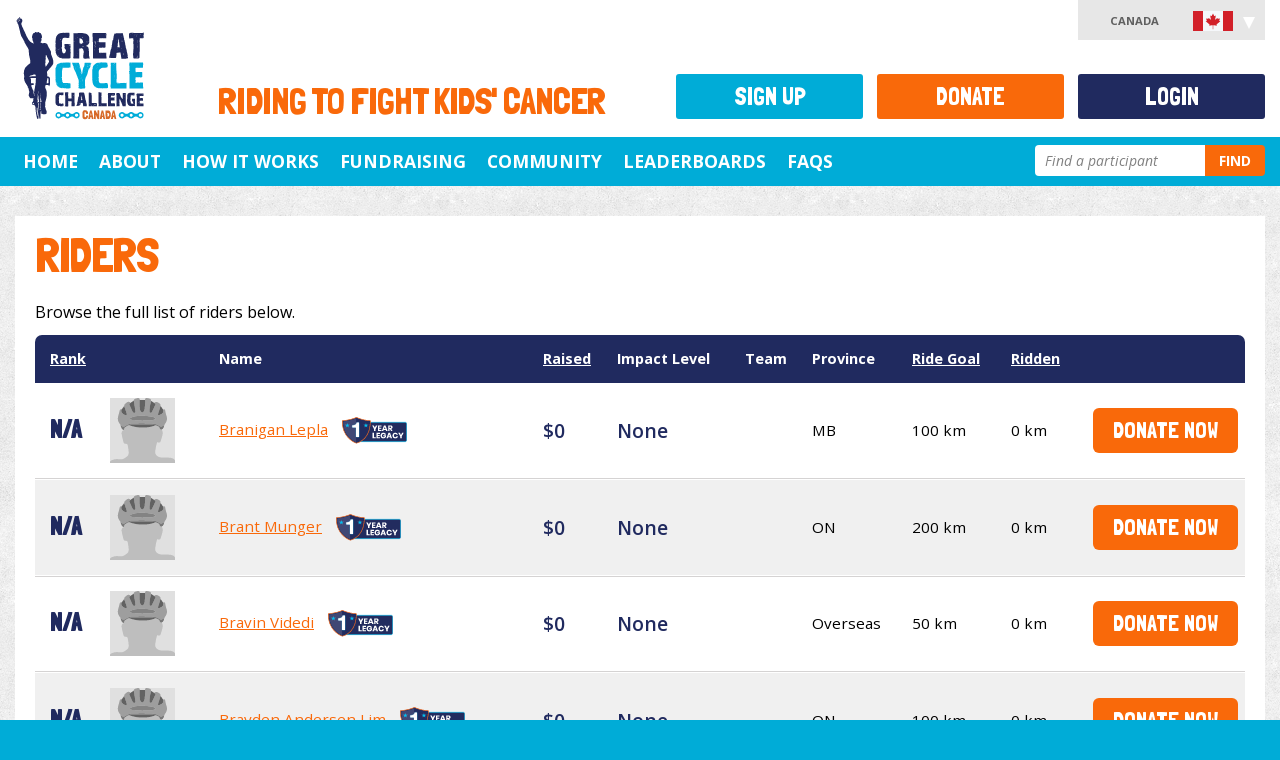

--- FILE ---
content_type: text/html; charset=utf-8
request_url: https://greatcyclechallenge.ca/Riders?riderTerm=MikeBasse&page=442&orderBy=Rank
body_size: 45301
content:
<!DOCTYPE html>


<html lang="en">
	<head>
		<meta charset="utf-8" />
		<meta name="viewport" content="width=device-width, initial-scale=1.0, maximum-scale=1.0, user-scalable=0" />
		
		<title>Great Cycle Challenge Canada - Riders</title>

		<link href="/styles/site.min.css" rel="stylesheet" />

		<link href="https://fonts.googleapis.com/css?family=Londrina+Solid|Open+Sans:400,600,700,400italic,600italic" rel="stylesheet" type="text/css" />
		<link href="https://cdnjs.cloudflare.com/ajax/libs/font-awesome/5.15.3/css/all.min.css" rel="stylesheet" type="text/css" />

		<script>
			window._AutofillCallbackHandler = window._AutofillCallbackHandler || function () {};
		</script>

		<script src="https://wchat.freshchat.com/js/widget.js"></script>

		
	<script async src="https://www.googletagmanager.com/gtag/js?id=AW-16575132100"></script>
	<script>
		window.dataLayer = window.dataLayer || [];
		
		function gtag() {
			dataLayer.push(arguments);
		}

		gtag("js", new Date());
		gtag("config", "AW-16575132100");
	</script>


		
	<script type="text/javascript">!function(T,l,y){var S=T.location,k="script",D="instrumentationKey",C="ingestionendpoint",I="disableExceptionTracking",E="ai.device.",b="toLowerCase",w="crossOrigin",N="POST",e="appInsightsSDK",t=y.name||"appInsights";(y.name||T[e])&&(T[e]=t);var n=T[t]||function(d){var g=!1,f=!1,m={initialize:!0,queue:[],sv:"5",version:2,config:d};function v(e,t){var n={},a="Browser";return n[E+"id"]=a[b](),n[E+"type"]=a,n["ai.operation.name"]=S&&S.pathname||"_unknown_",n["ai.internal.sdkVersion"]="javascript:snippet_"+(m.sv||m.version),{time:function(){var e=new Date;function t(e){var t=""+e;return 1===t.length&&(t="0"+t),t}return e.getUTCFullYear()+"-"+t(1+e.getUTCMonth())+"-"+t(e.getUTCDate())+"T"+t(e.getUTCHours())+":"+t(e.getUTCMinutes())+":"+t(e.getUTCSeconds())+"."+((e.getUTCMilliseconds()/1e3).toFixed(3)+"").slice(2,5)+"Z"}(),iKey:e,name:"Microsoft.ApplicationInsights."+e.replace(/-/g,"")+"."+t,sampleRate:100,tags:n,data:{baseData:{ver:2}}}}var h=d.url||y.src;if(h){function a(e){var t,n,a,i,r,o,s,c,u,p,l;g=!0,m.queue=[],f||(f=!0,t=h,s=function(){var e={},t=d.connectionString;if(t)for(var n=t.split(";"),a=0;a<n.length;a++){var i=n[a].split("=");2===i.length&&(e[i[0][b]()]=i[1])}if(!e[C]){var r=e.endpointsuffix,o=r?e.location:null;e[C]="https://"+(o?o+".":"")+"dc."+(r||"services.visualstudio.com")}return e}(),c=s[D]||d[D]||"",u=s[C],p=u?u+"/v2/track":d.endpointUrl,(l=[]).push((n="SDK LOAD Failure: Failed to load Application Insights SDK script (See stack for details)",a=t,i=p,(o=(r=v(c,"Exception")).data).baseType="ExceptionData",o.baseData.exceptions=[{typeName:"SDKLoadFailed",message:n.replace(/\./g,"-"),hasFullStack:!1,stack:n+"\nSnippet failed to load ["+a+"] -- Telemetry is disabled\nHelp Link: https://go.microsoft.com/fwlink/?linkid=2128109\nHost: "+(S&&S.pathname||"_unknown_")+"\nEndpoint: "+i,parsedStack:[]}],r)),l.push(function(e,t,n,a){var i=v(c,"Message"),r=i.data;r.baseType="MessageData";var o=r.baseData;return o.message='AI (Internal): 99 message:"'+("SDK LOAD Failure: Failed to load Application Insights SDK script (See stack for details) ("+n+")").replace(/\"/g,"")+'"',o.properties={endpoint:a},i}(0,0,t,p)),function(e,t){if(JSON){var n=T.fetch;if(n&&!y.useXhr)n(t,{method:N,body:JSON.stringify(e),mode:"cors"});else if(XMLHttpRequest){var a=new XMLHttpRequest;a.open(N,t),a.setRequestHeader("Content-type","application/json"),a.send(JSON.stringify(e))}}}(l,p))}function i(e,t){f||setTimeout(function(){!t&&m.core||a()},500)}var e=function(){var n=l.createElement(k);n.src=h;var e=y[w];return!e&&""!==e||"undefined"==n[w]||(n[w]=e),n.onload=i,n.onerror=a,n.onreadystatechange=function(e,t){"loaded"!==n.readyState&&"complete"!==n.readyState||i(0,t)},n}();y.ld<0?l.getElementsByTagName("head")[0].appendChild(e):setTimeout(function(){l.getElementsByTagName(k)[0].parentNode.appendChild(e)},y.ld||0)}try{m.cookie=l.cookie}catch(p){}function t(e){for(;e.length;)!function(t){m[t]=function(){var e=arguments;g||m.queue.push(function(){m[t].apply(m,e)})}}(e.pop())}var n="track",r="TrackPage",o="TrackEvent";t([n+"Event",n+"PageView",n+"Exception",n+"Trace",n+"DependencyData",n+"Metric",n+"PageViewPerformance","start"+r,"stop"+r,"start"+o,"stop"+o,"addTelemetryInitializer","setAuthenticatedUserContext","clearAuthenticatedUserContext","flush"]),m.SeverityLevel={Verbose:0,Information:1,Warning:2,Error:3,Critical:4};var s=(d.extensionConfig||{}).ApplicationInsightsAnalytics||{};if(!0!==d[I]&&!0!==s[I]){var c="onerror";t(["_"+c]);var u=T[c];T[c]=function(e,t,n,a,i){var r=u&&u(e,t,n,a,i);return!0!==r&&m["_"+c]({message:e,url:t,lineNumber:n,columnNumber:a,error:i}),r},d.autoExceptionInstrumented=!0}return m}(y.cfg);function a(){y.onInit&&y.onInit(n)}(T[t]=n).queue&&0===n.queue.length?(n.queue.push(a),n.trackPageView({})):a()}(window,document,{
src: "https://js.monitor.azure.com/scripts/b/ai.2.min.js", // The SDK URL Source
crossOrigin: "anonymous", 
cfg: { // Application Insights Configuration
    connectionString: 'InstrumentationKey=9dcf0712-6c14-495e-b27c-fea7c5b73db9;IngestionEndpoint=https://canadacentral-1.in.applicationinsights.azure.com/;LiveEndpoint=https://canadacentral.livediagnostics.monitor.azure.com/'
}});</script></head>

	<body >
		
<div id="fb-root"></div>
<script>
	(function (d, s, id) {
		var js, fjs = d.getElementsByTagName(s)[0];
		if (d.getElementById(id)) return;
		js = d.createElement(s); js.id = id;
		js.src = "//connect.facebook.net/en_US/all.js#xfbml=1&appId=" + 1574693296191393;
		fjs.parentNode.insertBefore(js, fjs);
	}(document, "script", "facebook-jssdk"));
</script>
		<noscript>
	<iframe src="//www.googletagmanager.com/ns.html?id=GTM-WFT3TN" height="0" width="0" style="display:none;visibility:hidden"></iframe>
</noscript>
<script>
	// Google Tag Manager
	(function(w,d,s,l,i){w[l]=w[l]||[];w[l].push({"gtm.start":
		new Date().getTime(),event:"gtm.js"});var f=d.getElementsByTagName(s)[0], j=d.createElement(s),dl=l!="dataLayer"?"&l="+l:"";j.async=true;j.src= "//www.googletagmanager.com/gtm.js?id="+i+dl;f.parentNode.insertBefore(j ,f);
	})(window, document, "script", "dataLayer", "GTM-WFT3TN");
</script>

			


		<div id="page" >
			<header>
				
<div id="header" class="container-fluid">
	<div class="row">
		<div class="col-xs-12 col-sm-2">
			<h1>
				<a href="/">
					<img src="/images/template/logo.svg" alt="Great Cycle Challenge Canada" title="Great Cycle Challenge Canada" />
				</a>
			</h1>
		</div>

		<div class="col-xs-12 col-sm-10">
			<h2 id="tagline">Riding to fight kids' cancer</h2>
		</div>
	</div>

	
	<div id="accountMenu">
		Canada <img src="/images/flags/ca.svg" alt="Canada" width="40" />
		<ul>
			<li><a href="https://greatcyclechallenge.com.au">Australia <img src="/images/flags/au.svg" alt="Australia" width="40" /></a></li>
			<li><a href="https://greatcyclechallenge.ca">Canada <img src="/images/flags/ca.svg" alt="Canada" width="40" /></a></li>
			<li><a href="https://greatcyclechallenge.com">USA <img src="/images/flags/us.svg" alt="United States" width="40" /></a></li>
		</ul>
	</div>

</div>

<nav id="navMainMenu" class="navbar navbar-default" role="navigation">
	<div class="container-fluid">
		<div class="navbar-header">
			<button id="menu-button" type="button" class="navbar-toggle" data-toggle="collapse" data-target="#navbar-collapse">
				<span class="sr-only">Toggle navigation</span>
				<span class="icon-bar"></span>
				<span class="icon-bar"></span>
				<span class="icon-bar"></span>
			</button>
		</div>

		<div class="collapse navbar-collapse navbar-right" id="navbar-collapse">
			<nav>
				

<ul id="menu">
			<li class="">
					<span><a id="menu-item-4f06d783-ce5a-4c8c-ab12-24883be5fd62" href="/" title="Home" >Home</a></span>
			</li>
			<li class="">
						<span><a id="menu-item-aab3a1a2-244e-4b0b-9159-81590ee02815" href="#" class="dropdown-toggle" data_toggle="dropdown" title="About">About</a></span>
					<input type="checkbox" id="menu-expand-about"  />
					<label for="menu-expand-about"></label>
					<div class="dropdown-menu container">
						<div class="row submenu" role="menu" aria-labelledby="about">
									<div class="">
											<span>The Cause</span>
											<ul class="subsubmenu">
														<li >
															<span><a href="/about/the-cause/about-the-challenge" title="About the Challenge" >About the Challenge</a></span>
														</li>
														<li >
															<span><a href="/about/the-cause/about-sickkids" title="About SickKids" >About SickKids</a></span>
														</li>
														<li >
															<span><a href="/about/the-cause/how-your-fundraising-helps" title="How Your Fundraising Helps" >How Your Fundraising Helps</a></span>
														</li>
											</ul>
									</div>
									<div class="">
											<span>The Kids</span>
											<ul class="subsubmenu">
														<li >
															<span><a href="/about/the-kids/meet-nori" title="Meet Nori" >Meet Nori</a></span>
														</li>
														<li >
															<span><a href="/about/the-kids/meet-hendrix" title="Meet Hendrix" >Meet Hendrix</a></span>
														</li>
														<li >
															<span><a href="/about/the-kids/meet-sam" title="Meet Sam" >Meet Sam</a></span>
														</li>
														<li >
															<span><a href="/about/the-kids/meet-wynn" title="Meet Wynn" >Meet Wynn</a></span>
														</li>
														<li >
															<span><a href="/about/the-kids/meet-liam" title="Meet Liam" >Meet Liam</a></span>
														</li>
														<li >
															<span><a href="/about/the-kids/meet-dominique" title="Meet Dominique" >Meet Dominique</a></span>
														</li>
											</ul>
									</div>
									<div class="">
											<span>Other</span>
											<ul class="subsubmenu">
														<li >
															<span><a href="/about/other/media" title="Media" >Media</a></span>
														</li>
														<li >
															<span><a href="/about/other/partners" title="Partners" >Partners</a></span>
														</li>
														<li >
															<span><a href="/about/other/win-a-scott-bike" title="Win a Cannondale Bike" >Win a Cannondale Bike</a></span>
														</li>
														<li >
															<span><a href="https://faq.greatcyclechallenge.ca/" title="FAQs" >FAQs</a></span>
														</li>
											</ul>
									</div>
						</div>
					</div>
			</li>
			<li class="">
						<span><a id="menu-item-17404435-129a-48a2-9a5c-60d145e44db0" href="#" class="dropdown-toggle" data_toggle="dropdown" title="How It Works">How It Works</a></span>
					<input type="checkbox" id="menu-expand-how-it-works"  />
					<label for="menu-expand-how-it-works"></label>
					<div class="dropdown-menu container">
						<div class="row submenu" role="menu" aria-labelledby="how-it-works">
									<div class="">
											<span>About the Challenge</span>
											<ul class="subsubmenu">
														<li >
															<span><a href="/how-it-works/about-the-challenge/how-the-challenge-works" title="How the Challenge Works" >How the Challenge Works</a></span>
														</li>
														<li >
															<span><a href="/how-it-works/about-the-challenge/rules-of-the-challenge" title="Rules of the Challenge" >Rules of the Challenge</a></span>
														</li>
														<li >
															<span><a href="/how-it-works/about-the-challenge/spin-bike-challenge" title="Spin Bike Challenge" >Spin Bike Challenge</a></span>
														</li>
														<li >
															<span><a href="/how-it-works/about-the-challenge/teams" title="Teams" >Teams</a></span>
														</li>
											</ul>
									</div>
									<div class="">
											<span>Get Ready to Ride</span>
											<ul class="subsubmenu">
														<li >
															<span><a href="/how-it-works/get-ready-to-ride/how-to-log-kilometres" title="How to Log Kilometres" >How to Log Kilometres</a></span>
														</li>
														<li >
															<span><a href="/how-it-works/get-ready-to-ride/download-the-app" title="Download the App" >Download the App</a></span>
														</li>
											</ul>
									</div>
						</div>
					</div>
			</li>
			<li class="">
						<span><a id="menu-item-c2a79f36-329c-4701-8ee1-d51d300c4d86" href="#" class="dropdown-toggle" data_toggle="dropdown" title="Fundraising">Fundraising</a></span>
					<input type="checkbox" id="menu-expand-fundraising"  />
					<label for="menu-expand-fundraising"></label>
					<div class="dropdown-menu container">
						<div class="row submenu" role="menu" aria-labelledby="fundraising">
									<div class="">
											<span>Fundraising</span>
											<ul class="subsubmenu">
														<li >
															<span><a href="/fundraising/fundraising/fundraising-ideas" title="Fundraising Ideas" >Fundraising Ideas</a></span>
														</li>
														<li >
															<span><a href="/fundraising/fundraising/getting-started-with-fundraising" title="Getting Started with Fundraising" >Getting Started with Fundraising</a></span>
														</li>
														<li >
															<span><a href="/fundraising/fundraising/how-to-bank-offline-donations" title="How to Bank Offline Donations" >How to Bank Offline Donations</a></span>
														</li>
											</ul>
									</div>
									<div class="">
											<span>Resources</span>
											<ul class="subsubmenu">
														<li >
															<span><a href="/Memebuilder" title="Create a Social Pic" >Create a Social Pic</a></span>
														</li>
														<li >
															<span><a href="/fundraising/resources/facebook-downloads" title="Social Post Downloads" >Social Post Downloads</a></span>
														</li>
														<li >
															<span><a href="/fundraising/resources/instagram-resources" title="Story Resources" >Story Resources</a></span>
														</li>
														<li >
															<span><a href="/fundraising/resources/posters-and-downloads" title="Posters and Downloads" >Posters and Downloads</a></span>
														</li>
											</ul>
									</div>
									<div class="">
											<span>Incentives &amp; Merchandise</span>
											<ul class="subsubmenu">
														<li >
															<span><a href="/merchandise" title="Challenge T-shirt" >Challenge T-shirt</a></span>
														</li>
														<li >
															<span><a href="/fundraising/incentives-merchandise/free-jersey-offer" title="Free Jersey Offer" >Free Jersey Offer</a></span>
														</li>
														<li >
															<span><a href="/fundraising/incentives-merchandise/hero-jersey" title="Hero Jersey" >Hero Jersey</a></span>
														</li>
														<li >
															<span><a href="/fundraising/incentives-merchandise/all-star-jersey" title="All Star Jersey" >All Star Jersey</a></span>
														</li>
											</ul>
									</div>
						</div>
					</div>
			</li>
			<li class="">
						<span><a id="menu-item-1b295c9f-461c-475f-a026-59c28df92c38" href="#" class="dropdown-toggle" data_toggle="dropdown" title="Community">Community</a></span>
					<input type="checkbox" id="menu-expand-community"  />
					<label for="menu-expand-community"></label>
					<div class="dropdown-menu container">
						<div class="row submenu" role="menu" aria-labelledby="community">
									<div class="">
											<span>Chapters</span>
											<ul class="subsubmenu">
														<li >
															<span><a href="/chapters" title="View all Chapters" >View all Chapters</a></span>
														</li>
											</ul>
									</div>
									<div class="">
											<span>Group Rides</span>
											<ul class="subsubmenu">
														<li >
															<span><a href="/Account/Register" title="Create a Group Ride" >Create a Group Ride</a></span>
														</li>
														<li >
															<span><a href="/events/" title="View Group Rides" >View Group Rides</a></span>
														</li>
											</ul>
									</div>
									<div class="">
											<span>Teams</span>
											<ul class="subsubmenu">
														<li >
															<span><a href="/community/teams/how-teams-work" title="How Teams Work" >How Teams Work</a></span>
														</li>
														<li >
															<span><a href="/account/findteam" title="Join an Existing Team" >Join an Existing Team</a></span>
														</li>
														<li >
															<span><a href="/Account/RegisterTeam" title="Create a Team" >Create a Team</a></span>
														</li>
											</ul>
									</div>
									<div class="">
											<span>Other</span>
											<ul class="subsubmenu">
														<li >
															<span><a href="https://www.facebook.com/groups/GCCFriendsCanada/" title="GCC Friends Canada Facebook Group" >GCC Friends Canada Facebook Group</a></span>
														</li>
											</ul>
									</div>
						</div>
					</div>
			</li>
			<li class="">
						<span><a id="menu-item-b21678d3-f420-4367-9481-39b070914b5d" href="#" class="dropdown-toggle" data_toggle="dropdown" title="Leaderboards">Leaderboards</a></span>
					<input type="checkbox" id="menu-expand-leaderboards"  />
					<label for="menu-expand-leaderboards"></label>
					<div class="dropdown-menu container">
						<div class="row submenu" role="menu" aria-labelledby="leaderboards">
									<div class="">
											<span>Individual</span>
											<ul class="subsubmenu">
														<li >
															<span><a href="/Leaderboards/Individuals" title="Individual Leaderboard" >Individual Leaderboard</a></span>
														</li>
														<li >
															<span><a href="/Leaderboards/AgeGroups" title="Age Group Leaderboard" >Age Group Leaderboard</a></span>
														</li>
														<li >
															<span><a href="/Leaderboards/States" title="Province Leaderboard" >Province Leaderboard</a></span>
														</li>
														<li >
															<span><a href="/Leaderboards/PelotonClub" title="Peloton Club Leaderboard" >Peloton Club Leaderboard</a></span>
														</li>
														<li >
															<span><a href="/Leaderboards/SpinBikeChallenge" title="Spin Bike Challenge Leaderboard" >Spin Bike Challenge Leaderboard</a></span>
														</li>
											</ul>
									</div>
									<div class="">
											<span>Teams</span>
											<ul class="subsubmenu">
														<li >
															<span><a href="/Leaderboards/Teams" title="Team Leaderboard" >Team Leaderboard</a></span>
														</li>
														<li >
															<span><a href="/Leaderboards/Industries" title="Industries Leaderboard" >Industries Leaderboard</a></span>
														</li>
											</ul>
									</div>
									<div class="">
											<span>Other</span>
											<ul class="subsubmenu">
														<li >
															<span><a href="https://greatcyclechallenge.ca/Leaderboards/daily" title="Daily Top Fundraisers" >Daily Top Fundraisers</a></span>
														</li>
														<li >
															<span><a href="/Leaderboards/AllStars" title=" All Stars" > All Stars</a></span>
														</li>
														<li >
															<span><a href="/Leaderboards/Champions" title="Champions" >Champions</a></span>
														</li>
											</ul>
									</div>
						</div>
					</div>
			</li>
			<li class="">
					<span><a id="menu-item-95ceebc0-c277-4edf-af52-e5108cb7c356" href="https://faq.greatcyclechallenge.ca/" title="FAQs" target="_blank">FAQs</a></span>
			</li>

	<li id="search">
		<form action="/Search" id="searchForm" method="get">	<div class="input-append">
		<input name="RiderTerm" type="search" placeholder="Find a participant" />
		<button id="searchSubmit" type="submit" title="Perform a search" class="btn">Find</button>
	</div>
</form>
	</li>
</ul>

			</nav>
		</div>
	</div>
</nav>


			</header>
			
			<div id="main" role="main">
				<div id="content">
					

<section class="page-content container-fluid">
	<div class="row">
		<div class="content col-xs-12">
			<h1>Riders</h1>

			<p>Browse the full list of riders below.</p>

			<div id="riderList" class="item-list">
				

<div>
		

	<table class="rankings">
		<thead>
			<tr>
					<th class="rank"><a href="/Riders?riderTerm=MikeBasse&amp;page=442&amp;orderBy=Rank">Rank</a></th>
				<th></th>
				<th>Name</th>
				<th><a href="/Riders?riderTerm=MikeBasse&amp;page=442&amp;orderBy=Raised">Raised</a></th>
				<th class="hidden-xs hidden-sm">Impact Level</th>
				<th class="hidden-xs hidden-sm">Team</th>
				<th class="hidden-xs hidden-sm">Province</th>
					<th class="hidden-xs hidden-sm hidden-md"><a href="/Riders?riderTerm=MikeBasse&amp;page=442&amp;orderBy=RideGoal">Ride Goal</a></th>
				<th class="hidden-xs"><a href="/Riders?riderTerm=MikeBasse&amp;page=442&amp;orderBy=Ridden">Ridden</a></th>
				<th class="hidden-xs"></th>
			</tr>
		</thead>
		<tbody class="rider">
				<tr >
						<td class="rank">
								
N/A
						</td>
					<td>
<a href="/riders/BraniganLepla"><img alt="Branigan Lepla" src="/images/profile/profile-default-square.svg" width="42" /></a>					</td>
					<td class="name">
						<a href="/riders/BraniganLepla">Branigan Lepla</a>


							<img src="/images/profile/legacy-badge-1-year.svg" class="legacy-badge" alt="1 years" />
					</td>
					<td class="amount">
$0</td>
					<td class="impact-level hidden-xs hidden-sm">
						
						None
					</td>
					<td class="hidden-xs hidden-sm">
					</td>
					<td class="hidden-xs hidden-sm">
MB</td>
						<td class="hidden-xs hidden-sm hidden-md">
100 km</td>
					<td class="hidden-xs">
0 km</td>
					<td class="hidden-xs"><a class="btn" href="/Donate/Rider/738173">Donate Now</a></td>
				</tr>
				<tr class="alternate">
						<td class="rank">
								
N/A
						</td>
					<td>
<a href="/riders/BrantMunger"><img alt="Brant Munger" src="/images/profile/profile-default-square.svg" width="42" /></a>					</td>
					<td class="name">
						<a href="/riders/BrantMunger">Brant Munger</a>


							<img src="/images/profile/legacy-badge-1-year.svg" class="legacy-badge" alt="1 years" />
					</td>
					<td class="amount">
$0</td>
					<td class="impact-level hidden-xs hidden-sm">
						
						None
					</td>
					<td class="hidden-xs hidden-sm">
					</td>
					<td class="hidden-xs hidden-sm">
ON</td>
						<td class="hidden-xs hidden-sm hidden-md">
200 km</td>
					<td class="hidden-xs">
0 km</td>
					<td class="hidden-xs"><a class="btn" href="/Donate/Rider/735233">Donate Now</a></td>
				</tr>
				<tr >
						<td class="rank">
								
N/A
						</td>
					<td>
<a href="/riders/BravinVidedi"><img alt="Bravin Videdi" src="/images/profile/profile-default-square.svg" width="42" /></a>					</td>
					<td class="name">
						<a href="/riders/BravinVidedi">Bravin Videdi</a>


							<img src="/images/profile/legacy-badge-1-year.svg" class="legacy-badge" alt="1 years" />
					</td>
					<td class="amount">
$0</td>
					<td class="impact-level hidden-xs hidden-sm">
						
						None
					</td>
					<td class="hidden-xs hidden-sm">
					</td>
					<td class="hidden-xs hidden-sm">
Overseas</td>
						<td class="hidden-xs hidden-sm hidden-md">
50 km</td>
					<td class="hidden-xs">
0 km</td>
					<td class="hidden-xs"><a class="btn" href="/Donate/Rider/746621">Donate Now</a></td>
				</tr>
				<tr class="alternate">
						<td class="rank">
								
N/A
						</td>
					<td>
<a href="/riders/BraydenAndersenLim"><img alt="Brayden Andersen Lim" src="/images/profile/profile-default-square.svg" width="42" /></a>					</td>
					<td class="name">
						<a href="/riders/BraydenAndersenLim">Brayden Andersen Lim</a>


							<img src="/images/profile/legacy-badge-1-year.svg" class="legacy-badge" alt="1 years" />
					</td>
					<td class="amount">
$0</td>
					<td class="impact-level hidden-xs hidden-sm">
						
						None
					</td>
					<td class="hidden-xs hidden-sm">
					</td>
					<td class="hidden-xs hidden-sm">
ON</td>
						<td class="hidden-xs hidden-sm hidden-md">
100 km</td>
					<td class="hidden-xs">
0 km</td>
					<td class="hidden-xs"><a class="btn" href="/Donate/Rider/739885">Donate Now</a></td>
				</tr>
				<tr >
						<td class="rank">
								
N/A
						</td>
					<td>
<a href="/riders/BraydenBurroughs"><img alt="Brayden Burroughs" src="https://stgccwebcaprd.blob.core.windows.net/gcc-web-ca/images/contacts/752260s.jpeg" width="42" /></a>					</td>
					<td class="name">
						<a href="/riders/BraydenBurroughs">Brayden Burroughs</a>


							<img src="/images/profile/legacy-badge-1-year.svg" class="legacy-badge" alt="1 years" />
					</td>
					<td class="amount">
$0</td>
					<td class="impact-level hidden-xs hidden-sm">
						
						None
					</td>
					<td class="hidden-xs hidden-sm">
					</td>
					<td class="hidden-xs hidden-sm">
BC</td>
						<td class="hidden-xs hidden-sm hidden-md">
100 km</td>
					<td class="hidden-xs">
0 km</td>
					<td class="hidden-xs"><a class="btn" href="/Donate/Rider/752260">Donate Now</a></td>
				</tr>
				<tr class="alternate">
						<td class="rank">
								
N/A
						</td>
					<td>
<a href="/riders/BraydenFrain"><img alt="Brayden Frain" src="/images/profile/profile-default-square.svg" width="42" /></a>					</td>
					<td class="name">
						<a href="/riders/BraydenFrain">Brayden Frain</a>


							<img src="/images/profile/legacy-badge-1-year.svg" class="legacy-badge" alt="1 years" />
					</td>
					<td class="amount">
$0</td>
					<td class="impact-level hidden-xs hidden-sm">
						
						None
					</td>
					<td class="hidden-xs hidden-sm">
					</td>
					<td class="hidden-xs hidden-sm">
BC</td>
						<td class="hidden-xs hidden-sm hidden-md">
100 km</td>
					<td class="hidden-xs">
0 km</td>
					<td class="hidden-xs"><a class="btn" href="/Donate/Rider/738773">Donate Now</a></td>
				</tr>
				<tr >
						<td class="rank">
								
N/A
						</td>
					<td>
<a href="/riders/BraydenHarvey"><img alt="Brayden Harvey" src="/images/profile/profile-default-square.svg" width="42" /></a>					</td>
					<td class="name">
						<a href="/riders/BraydenHarvey">Brayden Harvey</a>


							<img src="/images/profile/legacy-badge-1-year.svg" class="legacy-badge" alt="1 years" />
					</td>
					<td class="amount">
$0</td>
					<td class="impact-level hidden-xs hidden-sm">
						
						None
					</td>
					<td class="hidden-xs hidden-sm">
					</td>
					<td class="hidden-xs hidden-sm">
ON</td>
						<td class="hidden-xs hidden-sm hidden-md">
50 km</td>
					<td class="hidden-xs">
0 km</td>
					<td class="hidden-xs"><a class="btn" href="/Donate/Rider/742377">Donate Now</a></td>
				</tr>
				<tr class="alternate">
						<td class="rank">
								
N/A
						</td>
					<td>
<a href="/riders/BraydenManderson"><img alt="Brayden Manderson" src="/images/profile/profile-default-square.svg" width="42" /></a>					</td>
					<td class="name">
						<a href="/riders/BraydenManderson">Brayden Manderson</a>


							<img src="/images/profile/legacy-badge-1-year.svg" class="legacy-badge" alt="1 years" />
					</td>
					<td class="amount">
$0</td>
					<td class="impact-level hidden-xs hidden-sm">
						
						None
					</td>
					<td class="hidden-xs hidden-sm">
					</td>
					<td class="hidden-xs hidden-sm">
ON</td>
						<td class="hidden-xs hidden-sm hidden-md">
400 km</td>
					<td class="hidden-xs">
0 km</td>
					<td class="hidden-xs"><a class="btn" href="/Donate/Rider/744287">Donate Now</a></td>
				</tr>
				<tr >
						<td class="rank">
								
N/A
						</td>
					<td>
<a href="/riders/BraydenPack"><img alt="Brayden Pack" src="https://stgccwebcaprd.blob.core.windows.net/gcc-web-ca/images/contacts/317092s.jpg" width="42" /></a>					</td>
					<td class="name">
						<a href="/riders/BraydenPack">Brayden Pack</a>


							<img src="/images/profile/legacy-badge-3-year.svg" class="legacy-badge" alt="3 years" />
					</td>
					<td class="amount">
$0</td>
					<td class="impact-level hidden-xs hidden-sm">
						
						None
					</td>
					<td class="hidden-xs hidden-sm">
					</td>
					<td class="hidden-xs hidden-sm">
AB</td>
						<td class="hidden-xs hidden-sm hidden-md">
500 km</td>
					<td class="hidden-xs">
0 km</td>
					<td class="hidden-xs"><a class="btn" href="/Donate/Rider/317092">Donate Now</a></td>
				</tr>
				<tr class="alternate">
						<td class="rank">
								
N/A
						</td>
					<td>
<a href="/riders/BraydenSheppard"><img alt="Brayden Sheppard" src="/images/profile/profile-default-square.svg" width="42" /></a>					</td>
					<td class="name">
						<a href="/riders/BraydenSheppard">Brayden Sheppard</a>


							<img src="/images/profile/legacy-badge-1-year.svg" class="legacy-badge" alt="1 years" />
					</td>
					<td class="amount">
$0</td>
					<td class="impact-level hidden-xs hidden-sm">
						
						None
					</td>
					<td class="hidden-xs hidden-sm">
					</td>
					<td class="hidden-xs hidden-sm">
NL</td>
						<td class="hidden-xs hidden-sm hidden-md">
100 km</td>
					<td class="hidden-xs">
0 km</td>
					<td class="hidden-xs"><a class="btn" href="/Donate/Rider/757527">Donate Now</a></td>
				</tr>
				<tr >
						<td class="rank">
								
N/A
						</td>
					<td>
<a href="/riders/BraydonPiccott"><img alt="Braydon Piccott" src="/images/profile/profile-default-square.svg" width="42" /></a>					</td>
					<td class="name">
						<a href="/riders/BraydonPiccott">Braydon Piccott</a>


							<img src="/images/profile/legacy-badge-1-year.svg" class="legacy-badge" alt="1 years" />
					</td>
					<td class="amount">
$0</td>
					<td class="impact-level hidden-xs hidden-sm">
						
						None
					</td>
					<td class="hidden-xs hidden-sm">
					</td>
					<td class="hidden-xs hidden-sm">
NS</td>
						<td class="hidden-xs hidden-sm hidden-md">
200 km</td>
					<td class="hidden-xs">
0 km</td>
					<td class="hidden-xs"><a class="btn" href="/Donate/Rider/740953">Donate Now</a></td>
				</tr>
				<tr class="alternate">
						<td class="rank">
								
N/A
						</td>
					<td>
<a href="/riders/BreanaKerr"><img alt="Breana Kerr" src="/images/profile/profile-default-square.svg" width="42" /></a>					</td>
					<td class="name">
						<a href="/riders/BreanaKerr">Breana Kerr</a>


							<img src="/images/profile/legacy-badge-1-year.svg" class="legacy-badge" alt="1 years" />
					</td>
					<td class="amount">
$0</td>
					<td class="impact-level hidden-xs hidden-sm">
						
						None
					</td>
					<td class="hidden-xs hidden-sm">
					</td>
					<td class="hidden-xs hidden-sm">
ON</td>
						<td class="hidden-xs hidden-sm hidden-md">
75 km</td>
					<td class="hidden-xs">
0 km</td>
					<td class="hidden-xs"><a class="btn" href="/Donate/Rider/739932">Donate Now</a></td>
				</tr>
				<tr >
						<td class="rank">
								
N/A
						</td>
					<td>
<a href="/riders/BreannaNathorst"><img alt="Breanna Nathorst" src="/images/profile/profile-default-square.svg" width="42" /></a>					</td>
					<td class="name">
						<a href="/riders/BreannaNathorst">Breanna Nathorst</a>


							<img src="/images/profile/legacy-badge-1-year.svg" class="legacy-badge" alt="1 years" />
					</td>
					<td class="amount">
$0</td>
					<td class="impact-level hidden-xs hidden-sm">
						
						None
					</td>
					<td class="hidden-xs hidden-sm">
					</td>
					<td class="hidden-xs hidden-sm">
BC</td>
						<td class="hidden-xs hidden-sm hidden-md">
100 km</td>
					<td class="hidden-xs">
0 km</td>
					<td class="hidden-xs"><a class="btn" href="/Donate/Rider/742261">Donate Now</a></td>
				</tr>
				<tr class="alternate">
						<td class="rank">
								
N/A
						</td>
					<td>
<a href="/riders/BreannaSanson"><img alt="Breanna Sanson" src="https://stgccwebcaprd.blob.core.windows.net/gcc-web-ca/images/contacts/752775s.jpeg" width="42" /></a>					</td>
					<td class="name">
						<a href="/riders/BreannaSanson">Breanna Sanson</a>


							<img src="/images/profile/legacy-badge-1-year.svg" class="legacy-badge" alt="1 years" />
					</td>
					<td class="amount">
$0</td>
					<td class="impact-level hidden-xs hidden-sm">
						
						None
					</td>
					<td class="hidden-xs hidden-sm">
					</td>
					<td class="hidden-xs hidden-sm">
SK</td>
						<td class="hidden-xs hidden-sm hidden-md">
550 km</td>
					<td class="hidden-xs">
224 km</td>
					<td class="hidden-xs"><a class="btn" href="/Donate/Rider/752775">Donate Now</a></td>
				</tr>
				<tr >
						<td class="rank">
								
N/A
						</td>
					<td>
<a href="/riders/BrendaMacDonald1"><img alt="Brenda Archdekin" src="https://stgccwebcaprd.blob.core.windows.net/gcc-web-ca/images/contacts/403546s.png" width="42" /></a>					</td>
					<td class="name">
						<a href="/riders/BrendaMacDonald1">Brenda Archdekin</a>


							<img src="/images/profile/legacy-badge-2-year.svg" class="legacy-badge" alt="2 years" />
					</td>
					<td class="amount">
$0</td>
					<td class="impact-level hidden-xs hidden-sm">
						
						None
					</td>
					<td class="hidden-xs hidden-sm">
					</td>
					<td class="hidden-xs hidden-sm">
ON</td>
						<td class="hidden-xs hidden-sm hidden-md">
75 km</td>
					<td class="hidden-xs">
0 km</td>
					<td class="hidden-xs"><a class="btn" href="/Donate/Rider/403546">Donate Now</a></td>
				</tr>
				<tr class="alternate">
						<td class="rank">
								
N/A
						</td>
					<td>
<a href="/riders/Brendabedard"><img alt="Brenda bedard" src="https://stgccwebcaprd.blob.core.windows.net/gcc-web-ca/images/contacts/614951s.jpeg" width="42" /></a>					</td>
					<td class="name">
						<a href="/riders/Brendabedard">Brenda bedard</a>


							<img src="/images/profile/legacy-badge-2-year.svg" class="legacy-badge" alt="2 years" />
					</td>
					<td class="amount">
$0</td>
					<td class="impact-level hidden-xs hidden-sm">
						
						None
					</td>
					<td class="hidden-xs hidden-sm">
					</td>
					<td class="hidden-xs hidden-sm">
ON</td>
						<td class="hidden-xs hidden-sm hidden-md">
400 km</td>
					<td class="hidden-xs">
0 km</td>
					<td class="hidden-xs"><a class="btn" href="/Donate/Rider/614951">Donate Now</a></td>
				</tr>
				<tr >
						<td class="rank">
								
N/A
						</td>
					<td>
<a href="/riders/BrendaBrass"><img alt="Brenda Brass" src="/images/profile/profile-default-square.svg" width="42" /></a>					</td>
					<td class="name">
						<a href="/riders/BrendaBrass">Brenda Brass</a>


							<img src="/images/profile/legacy-badge-1-year.svg" class="legacy-badge" alt="1 years" />
					</td>
					<td class="amount">
$0</td>
					<td class="impact-level hidden-xs hidden-sm">
						
						None
					</td>
					<td class="hidden-xs hidden-sm">
					</td>
					<td class="hidden-xs hidden-sm">
MB</td>
						<td class="hidden-xs hidden-sm hidden-md">
50 km</td>
					<td class="hidden-xs">
0 km</td>
					<td class="hidden-xs"><a class="btn" href="/Donate/Rider/737036">Donate Now</a></td>
				</tr>
				<tr class="alternate">
						<td class="rank">
								
N/A
						</td>
					<td>
<a href="/riders/BrendaChikoski"><img alt="Brenda Chikoski" src="https://stgccwebcaprd.blob.core.windows.net/gcc-web-ca/images/contacts/41021s.jpg" width="42" /></a>					</td>
					<td class="name">
						<a href="/riders/BrendaChikoski">Brenda Chikoski</a>


							<img src="/images/profile/legacy-badge-9-year.svg" class="legacy-badge" alt="9 years" />
					</td>
					<td class="amount">
$0</td>
					<td class="impact-level hidden-xs hidden-sm">
						
						None
					</td>
					<td class="hidden-xs hidden-sm">
					</td>
					<td class="hidden-xs hidden-sm">
ON</td>
						<td class="hidden-xs hidden-sm hidden-md">
300 km</td>
					<td class="hidden-xs">
0 km</td>
					<td class="hidden-xs"><a class="btn" href="/Donate/Rider/41021">Donate Now</a></td>
				</tr>
				<tr >
						<td class="rank">
								
N/A
						</td>
					<td>
<a href="/riders/BrendaGould"><img alt="Brenda Gould" src="/images/profile/profile-default-square.svg" width="42" /></a>					</td>
					<td class="name">
						<a href="/riders/BrendaGould">Brenda Gould</a>


							<img src="/images/profile/legacy-badge-2-year.svg" class="legacy-badge" alt="2 years" />
					</td>
					<td class="amount">
$0</td>
					<td class="impact-level hidden-xs hidden-sm">
						
						None
					</td>
					<td class="hidden-xs hidden-sm">
					</td>
					<td class="hidden-xs hidden-sm">
NS</td>
						<td class="hidden-xs hidden-sm hidden-md">
75 km</td>
					<td class="hidden-xs">
0 km</td>
					<td class="hidden-xs"><a class="btn" href="/Donate/Rider/624584">Donate Now</a></td>
				</tr>
				<tr class="alternate">
						<td class="rank">
								
N/A
						</td>
					<td>
<a href="/riders/BrendaLeeSmith"><img alt="Brenda Lee Smith" src="/images/profile/profile-default-square.svg" width="42" /></a>					</td>
					<td class="name">
						<a href="/riders/BrendaLeeSmith">Brenda Lee Smith</a>


							<img src="/images/profile/legacy-badge-1-year.svg" class="legacy-badge" alt="1 years" />
					</td>
					<td class="amount">
$0</td>
					<td class="impact-level hidden-xs hidden-sm">
						
						None
					</td>
					<td class="hidden-xs hidden-sm">
					</td>
					<td class="hidden-xs hidden-sm">
NS</td>
						<td class="hidden-xs hidden-sm hidden-md">
75 km</td>
					<td class="hidden-xs">
0 km</td>
					<td class="hidden-xs"><a class="btn" href="/Donate/Rider/741669">Donate Now</a></td>
				</tr>
		</tbody>
	</table>

</div>

<div class="clearfix">
		

<div class="text-center">
	<ul class="pagination">
			<li><a href="/Riders?riderTerm=MikeBasse&amp;page=441&amp;orderBy=Rank">&#xAB;</a></li>


			<li class="disabled"><span>...</span></li>

			<li ><a href="/Riders?riderTerm=MikeBasse&amp;page=438&amp;orderBy=Rank">438</a></li>
			<li ><a href="/Riders?riderTerm=MikeBasse&amp;page=439&amp;orderBy=Rank">439</a></li>
			<li ><a href="/Riders?riderTerm=MikeBasse&amp;page=440&amp;orderBy=Rank">440</a></li>
			<li ><a href="/Riders?riderTerm=MikeBasse&amp;page=441&amp;orderBy=Rank">441</a></li>
			<li  class="active"><a href="/Riders?riderTerm=MikeBasse&amp;page=442&amp;orderBy=Rank">442</a></li>
			<li ><a href="/Riders?riderTerm=MikeBasse&amp;page=443&amp;orderBy=Rank">443</a></li>
			<li ><a href="/Riders?riderTerm=MikeBasse&amp;page=444&amp;orderBy=Rank">444</a></li>
			<li ><a href="/Riders?riderTerm=MikeBasse&amp;page=445&amp;orderBy=Rank">445</a></li>
			<li ><a href="/Riders?riderTerm=MikeBasse&amp;page=446&amp;orderBy=Rank">446</a></li>

			<li class="disabled"><span>...</span></li>

			<li><a href="/Riders?riderTerm=MikeBasse&amp;page=443&amp;orderBy=Rank">&#xBB;</a></li>
	</ul>
</div>

</div>

			</div>
		</div>
	</div>
</section>

				</div>
			</div>

			<div id="login">
				

<div>
		<ul>
			<li id="registerLink"><a class="btn action" href="/Account/Register" title="Register to create an account">Sign Up</a></li>
				<li id="donateLink"><a class="btn action" href="/Search" title="Make a donation">Donate</a></li>
			<li id="loginLink"><a class="btn action" href="/Account/Login" title="Log in to your account">Login</a></li>
		</ul>
</div>

			</div>

			<footer>
				

<div id="footerLinks">
	<div class="container-fluid">
		<div class="row">
			<div class="col-xs-12 col-sm-4 col-sm-push-8">
				<div id="footerSocial">
					<ul id="socialFacebook">
						<li class="header">Join Us On Facebook</li>
						<li class="facebook"><div class="fb-like" data-href="https://www.facebook.com/GreatCycleChallengeCanada" data-width="190" data-layout="standard" data-action="like" data-show-faces="true" data-share="false"></div></li>
					</ul>

					<ul id="socialLinks">
						<li class="header">Spread The Word</li>
						<li><a href="https://www.facebook.com/sharer/sharer.php?u=https%3A%2F%2Fgreatcyclechallenge.ca%3Futm_source%3Dshare%26utm_medium%3Dfacebook%26utm_campaign%3Dgcc_site_share_footer" class="btn btn-social facebook-share">Share</a></li>
						<li><a href="/home/email" class="btn email-share popup">Email</a></li>
						<li><a href="http://twitter.com/share?url=https%3A%2F%2Fgreatcyclechallenge.ca&amp;text=How%20far%20can%20you%20ride%3F%20Find%20out.%20Join%20Great%20Cycle%20Challenge%20this%20August%20and%20ride%20to%20fight%20kids%27%20cancer." class="btn btn-social twitter-share">Share</a></li>
					</ul>
				</div>
			</div>

			<div class="col-xs-12 col-sm-2 col-sm-pull-2">
				<ul>
					<li class="header">Get Involved</li>
					<li><a href="/Account/Register" title="Register for 2025">Register Now</a></li>
					<li><a href="/Search" title="Sponsor a friend or team">Sponsor Friend / Team</a></li>
					<li><a href="/Account/Login" title="Log in to your dashboard">Login</a></li>
					<li><a href="/how-it-works/about-the-challenge/spin-bike-challenge" title="Spin Bike Challenge">Spin Bike Challenge</a></li>
				</ul>
			</div>

			<div class="col-xs-12 col-sm-2 col-sm-pull-2">
				<ul>
					<li class="header">Find Out More</li>
					<li><a href="/how-it-works/about-the-challenge/how-the-challenge-works" title="How to get involved">How It Works</a></li>
					<li><a href="/about/the-cause/about-the-challenge" title="About the campaign">About</a></li>
					<li><a href="http://faq.greatcyclechallenge.ca" title="Access the help centre" target="_blank">Help Centre</a></li>
				</ul>
			</div>

			<div class="col-xs-12 col-sm-2 col-sm-pull-2">
				<ul>
					<li class="header">Leaderboards</li>
					<li><a href="/Leaderboards/Individuals" title="Individuals leaderboard">Top Individuals</a></li>
					<li><a href="/Leaderboards/Teams" title="Teams leaderboard">Top Teams</a></li>
					<li><a href="/Leaderboards/States" title="Provinces leaderboard">Top Provinces</a></li>
					<li><a href="/Leaderboards/Industries" title="Industries leaderboard">Top Industries</a></li>
				</ul>
			</div>

			<div class="col-xs-12 col-sm-2 col-sm-pull-10">
				<a href="https://sickkidsfoundation.com"><img id="cmri-logo" src="/images/template/sick-kids-logo.svg" alt="SickKids Foundation" title="SickKids Foundation" width="160" height="66" /></a>
			</div>
		</div>
	</div>
</div>

<div id="footerLegal">
	<div class="container-fluid">
		<div class="row">
			<div id="footerCopyright" class="col-xs-12 col-sm-6">
				&copy; 2025 SickKids Foundation <span>Charity Business Number: 10808 4419 RR0001</span>
			</div>

			<div id="footerTerms" class="col-xs-12 col-sm-6">
				<ul>
										<li><a href="/footer/privacy-policy" title="SickKids Foundation Privacy Policy">SickKids Foundation Privacy Policy</a></li>
										<li><a href="/footer/terms-and-conditions" title="Terms and Conditions">Terms and Conditions</a></li>
				</ul>
			</div>
		</div>
	</div>
</div>

			</footer>

			

		</div>

		<link href="/controls/date-time-picker/bootstrap-datetimepicker.css" rel="stylesheet" />

		<link href="/controls/lightbox/jquery.fancybox.css" rel="stylesheet" />
		<link href="/controls/carousel/slick.css" rel="stylesheet" />
		<link href="/controls/file-upload/bootstrap-fileupload.css" rel="stylesheet" />
		<link href="/controls/toggle-switch/bootstrap-toggle.css" rel="stylesheet" />

		<script src="/scripts/libraries/modernizr.js"></script>

		<script src="/scripts/libraries/jquery.js"></script>
		<script src="/scripts/libraries/jquery-migrate.js"></script>
		<script src="/scripts/libraries/jquery.unobtrusive-ajax.js"></script>
		<script src="/scripts/site/library.js"></script>
		<script src="/scripts/site/site.js"></script>
		<script src="/scripts/site/analytics.js"></script>

		<script src="/scripts/bootstrap/bootstrap/transition.js"></script>
		<script src="/scripts/bootstrap/bootstrap/alert.js"></script>
		<script src="/scripts/bootstrap/bootstrap/button.js"></script>
		<script src="/scripts/bootstrap/bootstrap/carousel.js"></script>
		<script src="/scripts/bootstrap/bootstrap/collapse.js"></script>
		<script src="/scripts/bootstrap/bootstrap/dropdown.js"></script>
		<script src="/scripts/bootstrap/bootstrap/tooltip.js"></script>
		<script src="/scripts/bootstrap/bootstrap/popover.js"></script>
		<script src="/scripts/bootstrap/bootstrap/tab.js"></script>

		<script src="/scripts/libraries/jquery.validate.js"></script>
		<script src="/scripts/libraries/jquery.validate.unobtrusive.js"></script>
		<script src="/scripts/libraries/date.js"></script>
		<script src="/controls/placeholder/jquery.defaultvalue.js"></script>
		<script src="/controls/password-strength/jquery.pwdMeter.js"></script>
		<script src="/scripts/libraries/moment.js"></script>
		<script src="/controls/date-time-picker/bootstrap-datetimepicker.js"></script>
		<script src="/scripts/site/forms.js"></script>

		<script src="/controls/lightbox/jquery.fancybox.pack.js"></script>
		<script src="/controls/carousel/slick.js"></script>
		<script src="/controls/file-upload/bootstrap-fileupload.js"></script>
		<script src="/controls/toggle-switch/bootstrap-toggle.js"></script>
		<script src="/controls/autocomplete/typeahead.js"></script>
		<script src="/scripts/site/controls.js"></script>

		

		<script>
	var scRec=document.createElement("SCRIPT");
	scRec.type="text/javascript";
	scRec.src="//d2oh4tlt9mrke9.cloudfront.net/Record/js/sessioncam.recorder.js"
	document.getElementsByTagName("head")[0].appendChild(scRec);
</script>

		
<script>
</script>

	</body>
</html>


--- FILE ---
content_type: image/svg+xml
request_url: https://greatcyclechallenge.ca/images/template/logo.svg
body_size: 84489
content:
<?xml version="1.0" encoding="UTF-8" standalone="no"?><!DOCTYPE svg PUBLIC "-//W3C//DTD SVG 1.1//EN" "http://www.w3.org/Graphics/SVG/1.1/DTD/svg11.dtd"><svg width="100%" height="100%" viewBox="0 0 1006 800" version="1.1" xmlns="http://www.w3.org/2000/svg" xmlns:xlink="http://www.w3.org/1999/xlink" xml:space="preserve" xmlns:serif="http://www.serif.com/" style="fill-rule:evenodd;clip-rule:evenodd;stroke-linejoin:round;stroke-miterlimit:2;"><g id="Canada"><g><path d="M995.9,159.5c-1.3,0.5 -1.6,1.7 -2.1,2.8c-0.5,1.2 -1,2.4 -1.5,3.6c-8.9,0.5 -17.5,-0.1 -26.4,0.7c-0.3,2.1 -0.7,4 -0.8,5.9c-0.2,2.7 0,5.4 -0.2,8.1c-0.1,1.3 -0.6,2.6 -0.8,3.9c-0.2,0.8 -0.5,1.6 -0.4,2.5c0.1,1.8 0.2,3.7 0.6,5.5c0.2,1.1 0.8,2.2 1.1,2.8c-0.1,4.1 -0.4,7.8 -0.4,11.5c0.2,19.7 0.5,39.4 0.7,59.1l0,4c-0.9,0.9 -1.8,2 -2.9,3.2l0,44.8c-1.7,1.6 -3.2,3.1 -5,4.9c-0.2,-0.1 -0.9,-0.5 -1.5,-0.4c-6.5,1.3 -13,0.2 -19.5,0.6c-1.7,0.1 -3.4,0.4 -5.1,0.6c-0.6,0.1 -1.3,0.2 -1.8,0.1c-1.8,-0.5 -3.5,-0.3 -5.3,0c-3.1,0.6 -5,-1.4 -7.7,-3.2c-0.7,-3.4 -1.6,-7 -2.1,-10.8c-1.4,-9.5 -1,-19.2 -0.6,-28.7c0.3,-7.1 1.3,-14.2 1.9,-21.3c0.2,-2.6 0,-5.1 -0.2,-7.7c0.6,-1.4 1.2,-2.5 0.7,-4.4c-0.5,-1.8 0.1,-4.1 0.7,-6c0.7,-2.3 0.5,-4.3 -1.2,-6.2c0.6,-0.7 1.1,-1.3 1.8,-2c-0.5,-1.4 -0.9,-2.9 -1.4,-4.5c0.3,-0.5 0.6,-1 1,-1.6c-0.4,-3.9 -0.6,-8 -1.1,-12c-0.9,-7.2 -0.9,-14.4 -0.7,-21.6c0.1,-3.6 0.8,-7.3 1.3,-10.9c0.1,-0.8 0.4,-1.9 0,-2.5c-1.6,-2.9 -1.1,-6 -1.2,-9l0,-4.6c-1.9,-1.5 -4,-1.4 -5.9,-1.3c-5.4,0.3 -10.8,0.8 -16.2,1.3c-3.2,0.2 -6.3,0.4 -9.7,0.7c0,-1 0.1,-1.9 0.1,-2.1c-0.4,-2.1 -0.9,-3.6 -1,-5.2c-0.5,-7.5 -0.9,-15 -1.3,-22.4c-0.1,-2.8 0,-5.7 0,-8.7c1.8,-3.2 5.2,-3.1 8.8,-3.3c2.2,-2.1 5,-2.4 8,-2.3c16.7,0.4 33.5,0.7 50.2,1c11.3,0.2 22.6,0.3 33.9,0.5c2.7,0.1 5.1,-0.4 7.4,-1.7c1.3,-0.7 2.6,-1.4 4,-1.9c0.6,-0.2 1.4,0 2,0l0,19.2c-1.1,0.4 -1.3,1.3 -1.4,2.4c-0.3,1.8 -0.7,3.6 -1,5.4c-0.9,1.2 -3.6,1.5 -2.4,3.9c1.6,-0.7 2.9,-1.5 3.6,-3.2c0.1,-0.2 0.8,-0.2 1.2,-0.3c-0.2,3.4 -0.2,7.1 -0.2,10.8Zm-48.6,150.9c-1.4,0.9 -3.3,0.5 -3.9,2.6l8.1,-0c0.3,-1.1 0.6,-2.1 0.8,-3.1c-0.2,-0.1 -0.3,-0.1 -0.5,-0.2c-0.5,0.5 -0.9,1 -1.7,1.8c-0.4,-1.5 -0.8,-2.5 -1.2,-4.2c-0.7,1.4 -1.1,2.2 -1.6,3.1Zm0.7,-120.2c1.5,-0.7 2.5,-1.3 3.6,-1.8c-0.1,-1 -0.1,-1.8 -0.1,-2.5c-2,-0.4 -2,-0.4 -3.7,0.1c0,1.2 0,2.4 0.2,4.2Zm0.7,36.3c-0.3,3.8 -0.2,7 0.3,10.7c1.4,-3.6 1.3,-7.7 -0.3,-10.7Zm-11.3,-90.1c0.8,3 1.4,5.3 2,7.7c2.1,-2.7 1.6,-4.7 -2,-7.7Zm10.2,34.9c-0.8,1.8 -0.7,5.9 0.1,9.6c1.6,-3.2 0.8,-6.1 -0.1,-9.6Zm24.8,-34.2c-0.8,-0.4 -1.6,-0.8 -2.6,-1.3c-0.6,1.8 -0.6,3.2 0.8,4.5c1.8,-0.4 1.8,-1.7 1.8,-3.2Zm-44.9,-5.5c1,1.1 1.6,1.7 2.1,2.3c1.2,-0.6 2.5,-0.9 3.2,-2.3l-5.3,-0Zm-23.2,1.1c2.5,-0.3 4.5,-0.6 6.5,-0.9c-2.3,-1.3 -4.4,-1.2 -6.5,0.9Zm36.2,183.3c-0.5,-0.8 -0.9,-1.3 -1.2,-1.9c-1.4,0.4 -2.7,0.8 -4.6,1.4c2.3,1 3.9,0.6 5.8,0.5Zm8.3,-117.9c-1.4,3.4 -1.2,4.7 0.6,6.2c-0.1,-2 0.5,-3.9 -0.6,-6.2Zm-10.6,-49c0.9,1.6 2,1.6 3.5,1.4c-0.4,-1.1 -0.2,-2.5 -1.7,-2.5c-0.6,-0 -1.2,0.7 -1.8,1.1Zm-13.4,-17.5l-3.9,-0c-0.1,0.2 -0.1,0.3 -0.2,0.5c1,0.5 1.9,1 3,1.7c0.4,-0.9 0.7,-1.4 1.1,-2.2Zm26.6,167.5c-1.2,1.2 -1.9,1.7 -2.3,2.4c-0.2,0.3 0.1,0.8 0.2,1.5c0.8,-0.1 1.5,-0.3 2.3,-0.4c0,-1.1 0,-1.8 -0.2,-3.5Zm-27.8,-158.6c-1.5,0.5 -2.3,0.8 -3.1,1.1l0,0.7c0.8,0.3 1.5,0.7 2.6,1.1c0.2,-1 0.3,-1.5 0.5,-2.9Zm62.5,24c1.4,-1.4 1.4,-1.4 1.2,-2.7c-1,0.4 -1.9,0.7 -3.2,1.2c0.7,0.5 1.3,1 2,1.5Zm-90.1,-28.1c-0.1,-0.2 -0.2,-0.4 -0.2,-0.5c-0.9,0.3 -1.8,0.4 -2.6,0.8c-0.3,0.1 -0.3,0.8 -0.5,1.3c0.2,0.1 0.3,0.2 0.5,0.4c0.9,-0.8 1.8,-1.4 2.8,-2Zm52.8,84.4c1.7,-2.3 1.7,-2.3 0,-3.7l0,3.7Zm-1.5,-75.8l0.4,-0l0,-5.2l-0.4,-0l0,5.2Zm8.3,-6.1l0,2.6c1.4,-0.7 1.4,-1.5 0,-2.6Zm-8.2,18.8c1,-1.2 1,-1.2 -0.2,-2.2c0.1,0.9 0.1,1.5 0.2,2.2Zm7.3,-26c0,0.3 0,0.7 -0.1,1c0.9,0.1 1.8,0.1 2.7,0.2c0,-0.2 0,-0.5 0.1,-0.7c-0.9,-0.2 -1.8,-0.4 -2.7,-0.5Zm18.6,23c0,0.8 -0.1,1.5 -0.1,1.5c0.5,0.1 1,0.1 2.3,0.2c-1,-0.8 -1.4,-1.1 -2.2,-1.7Zm-17.8,-9.4c0.2,0.1 0.4,0.1 0.6,0.2c0.1,-0.3 0.2,-0.7 0.3,-1c0,-0 -0.4,-0.1 -0.6,-0.2c-0.1,0.3 -0.2,0.6 -0.3,1Zm-36,-9.3c-0.1,0.1 -0.2,0.3 -0.3,0.4c0.3,0.2 0.6,0.5 0.9,0.7c0.1,-0.1 0.2,-0.2 0.3,-0.4c-0.3,-0.1 -0.6,-0.4 -0.9,-0.7Zm21.6,-4.3c-0.1,-0 -0.3,0.1 -0.4,0.1c0.1,0.3 0.1,0.6 0.2,0.9c0,0.1 0.4,-0 0.6,-0.1c-0.2,-0.3 -0.3,-0.6 -0.4,-0.9Zm7.7,4.5l0.3,-0l0,-0.9l-0.2,-0c0,0.3 -0.1,0.6 -0.1,0.9Zm-33.7,1.3l-0.2,-0l0,0.9l0.2,-0l0,-0.9Zm52.4,-4.1l0.1,-0.2l-0.2,-0l0.1,0.2Zm-16.3,59.2c0.1,-0.1 0.2,-0.2 0.2,-0.2c0,-0.1 -0.1,-0.2 -0.2,-0.3c-0.1,0.1 -0.2,0.2 -0.3,0.4c0.1,-0 0.2,-0 0.3,0.1Z" style="fill:#212a5e;fill-rule:nonzero;"/><path d="M36.7,2.8c2,2.6 4,5.1 6.3,8c-2.5,1.6 -4.9,3.1 -7.5,4.8c-1.3,-1.4 -2.5,-2.7 -3.8,-4.1c-2.7,-2.8 -2.5,-5.4 0.6,-7.7c0.5,-0.4 1,-0.7 1.4,-1c1.1,-0.4 1.8,-1 3,-0Z" style="fill:#212a5e;fill-rule:nonzero;"/><path d="M10.1,28.7c1.4,-0.9 2.7,-2.1 5.1,-1.2c2.7,2.4 5.8,5.1 8.9,7.9c2.5,1.4 -2.3,7.3 -5.9,3.5c-2.5,-2.6 -5.4,-4.8 -8.1,-7.2c-0.9,-0.8 -1.1,-1.6 -0,-3Z" style="fill:#212a5e;fill-rule:nonzero;"/><path d="M26,36c3.4,-0.5 5.6,-2.6 7.1,-5.8c3.1,0.2 5.7,-0.5 6.7,-3.8l-0.1,0.1c1,-1.1 1.9,-2.3 2.9,-3.4c-1.9,0.3 -3.2,1.6 -4.7,2.5c-2.8,1.7 -4.8,1.1 -6.4,-1.8c-1,-1.9 -0.8,-3.2 0.7,-4.6c0.5,-0.4 1,-0.7 1.5,-1.1c2.6,-1.7 5.1,-3.3 7.8,-5c1.2,-0.8 2.6,-1.4 3.8,-2c2.6,0.5 4.4,1.9 5.8,3.9c1.3,2.1 2.8,4 4.1,6.1c2.3,3.9 2.8,8.1 1.2,12.4c-1.3,3.3 -2.8,6.5 -4.2,9.8c-1,2.5 -2,5 -3,7.5c-0.7,1.7 -0.5,3.3 0.1,5c2,5.7 3.6,11.5 5.6,17.1c1.3,3.6 3,7 4.6,10.4c6,12.8 12.1,25.5 18,38.3c3.1,6.7 6.2,13.4 8.5,20.3c1.5,4.2 3.3,8 5.8,11.7c3.1,4.4 5.4,9.3 8,14.1c1.7,3.1 3.2,6.4 4.8,9.7c2,0.2 3.2,1.6 4.2,3.2c1.4,2.3 3.1,4.5 4.4,6.8c1.6,2.6 3.7,4.6 6.3,6c3.1,1.6 5.9,3.4 8.5,5.8c1.4,1.3 3.2,2.5 5,2.9c3.3,0.8 6.1,1.8 7.2,5c2,0.9 3.2,-0 4.5,-1c-3.5,-6.4 -4.3,-13.4 -5.4,-20.4c-1.2,-1 -2.3,-2.1 -3.2,-2.9l0,-15.5c-0.8,-1.2 -1.9,-3.1 -3.1,-5c-1.3,-2 -1.9,-4.3 -1.5,-6.7c1.1,-7.8 2.6,-15.5 6.4,-22.5c0.8,-1.5 1.7,-3 2.7,-4.4c1.5,-2.1 3.3,-3.5 6.2,-3.4c2.8,0.1 4.9,-1.4 6.3,-3.8c1.2,-2 2.8,-3.4 5,-4c2.5,-0.7 4.9,-0.6 6.9,1.2c0.5,0.5 1.1,1 1.8,1.3c2.8,1.7 5.7,1.3 8,-1.1c3.2,-3.3 6.5,-3.4 9.8,-0.1c0.6,0.6 1.1,1.3 1.5,2.1c1.2,2.2 3,3.2 5.5,2.8c3.1,-0.5 5.3,0.9 7.3,3.3c3.5,4.3 5.7,9.2 7.2,14.4c2,6.7 3,13.9 2.9,19.2c-1.8,2.1 -3.7,4.4 -5.8,6.7c0.8,1.3 1.5,2.5 2.2,3.8c0.3,4.7 -0.7,9.4 -1.9,14c-0.5,1.9 -1.2,3.7 -3.1,4.8c-0.7,0.4 -1.2,1.3 -1.4,2c-0.7,2.2 -1.2,4.5 -1.7,6.8c4.9,2 10.5,2.3 14.2,6.1c1.5,-0.3 2.8,-0.7 4.1,-0.7c2,0.1 3.9,-0 5.7,-1.1c0.6,-0.4 1.4,-0.4 2.1,-0.4c7,0.1 13.8,1.5 20.2,4.3c3,1.3 5.3,3.6 6.7,6.6c1.5,3.1 2.7,6.3 4,9.5c3.3,8.4 7.9,16 12.3,23.9c3.4,6 6.4,12.1 9.5,18.3c1.6,3.2 2.3,6.8 1.8,10.4c-1,7.2 0.8,13.9 3.4,20.5c3.5,9 7,18.1 10.2,27.2c3.2,9.2 4.9,18.8 4.7,28.6c-0.1,4.8 -0.7,9.6 -1.5,14.3c-0.3,1.9 -1.2,3.8 -2.3,5.3c-4.5,6.1 -9,12.3 -13.9,18.1c-10.3,12.3 -20.7,24.4 -31.1,36.5c-0.2,0.2 -0.3,0.4 -0.5,0.8c1.9,11.6 2.8,23.5 2.7,35.8c0.9,0.1 1.9,0.2 3,0.4c6.2,0.8 11.7,3.1 15,8.7c1.3,2.2 2.2,4.7 2.7,7.2c0.6,2.9 0.8,5.9 0.8,8.8c0.1,8.5 0.1,17 -0.1,25.5c-0.1,4.1 -0.4,8.1 -0.6,12.2c-0.1,2.6 -1.6,4.3 -3.5,5.9c0,1.6 0.1,3.2 0,4.8c-0.1,2.1 -1.1,3.2 -2.7,3.3c-1.6,0.1 -2.9,-1.1 -3.2,-2.9c-0.1,-0.8 -0.1,-1.7 -0.1,-2.6c-0.1,-0.8 -0.1,-1.7 -0.2,-2.8c-8.1,-0.3 -16,-0.5 -24,-0.8c-2.6,7.2 -3.7,14 -2.2,21.2c1.1,5.3 3.6,9.9 5.8,14.7c3.5,7.6 5.3,15.5 6.1,23.7c0.7,6.7 0.3,13.3 -0.4,19.9c-0.8,7.7 -2.1,15.3 -3.8,22.8c-2.8,12.8 -6.1,25.5 -9.2,38.3c0.6,0.5 1.3,1 2,1.6c-0.4,3.6 -0.7,7.1 -1.1,10.6c-0.1,1 -0.4,2 -0.1,2.9c0.9,3.2 0,6.3 -0.5,9.5c-0.3,1.7 -0.5,3.4 -0.8,5.2c3.8,4 3.4,9.3 4.7,14.1c0.5,2 1,4 1.8,5.9c2.4,5.6 4.9,11.2 6.4,17.2c1,3.9 0.6,7.3 -2.4,10.1l0,7c-5.7,3.1 -17.8,3.9 -29.3,1.8c-1,-0.8 -0.3,-2.8 -2.5,-3.1c-0.3,0.8 -0.6,1.6 -1,2.8c-1.7,-0.3 -3.5,-0.6 -5.4,-0.9c-1.9,-10 -1.4,-20.1 -3.2,-30c-0.3,0.9 -0.6,1.8 -0.7,2.7c-1.2,6.7 -2.4,13.5 -3.6,20.3c-0.3,1.6 -0.4,3.1 -0.4,4.7c0,11.5 0.1,22.9 0.1,34.4c0,1.2 -0.2,2.4 -0.4,3.6c-0.3,1.5 -1.3,2.4 -2.8,2.6c-1.4,0.3 -2.5,-0.4 -3.2,-1.5c-0.6,-0.9 -1,-1.9 -1.3,-3c-1.8,-6.3 -2.7,-12.7 -3.4,-19.2c-0.7,-7.2 -1.4,-14.4 -2.1,-21.6c-0.2,-2 -0.2,-3.9 -0.9,-5.9c0,1.2 -0.1,2.4 -0.1,3.6c0,8.2 0.2,16.5 0,24.7c-0.2,6 -0.9,12 -1.5,18c-0.2,1.8 -0.9,3.6 -2.3,4.9c-2.2,2.1 -4.9,1.8 -6.5,-0.8c-0.6,-0.9 -0.9,-2 -1.2,-3.1c-3.1,-10 -5.4,-20.1 -6.9,-30.4c-1.2,-7.9 -2.5,-15.8 -3.5,-23.7c-0.8,-6 -1.2,-12 -1.7,-18c-0.5,-5.9 -1,-11.7 -1.5,-17.6c-0.1,-0.7 -0.2,-1.5 -0.6,-2.1c-2.1,-3.7 -4.3,-7.4 -6.7,-11.4c-2.3,-0 -5,0.1 -7.7,-0c-1.5,-0.1 -2.9,-0.3 -4.3,-0.8c-2.3,-0.7 -3.7,-2.3 -4.3,-4.6c-0.9,-3.6 -1.6,-7.2 -1.2,-11.1c-0.5,-0.9 -1,-1.8 -1.6,-2.9c0.2,-1.1 0.5,-2.3 0.8,-3.6l5.6,-0c0.1,-4 0.2,-7.9 3.8,-10.4c0.3,-6.8 0.7,-13.6 1,-20.6c-1,-0.1 -1.7,-0.2 -2.4,-0.2c-4.6,-0 -9.1,0.2 -13.7,0.1c-3.7,-0.1 -7.3,-0.4 -11.3,-0.6c-0.1,-2.4 -0.3,-4.6 -0.4,-6.9c-0.7,-0.6 -1.4,-1.3 -2.2,-1.9c-3.5,-2.7 -5.3,-6.3 -5.7,-10.7c-0.6,-5.6 0.6,-11 1.9,-16.4c1.2,-5.3 1.4,-10.7 1.1,-16.1c-0.1,-2 -1,-4 -1.6,-6c-0.5,-1.5 -1.1,-3 -1.7,-4.6c0.3,-0.8 0.7,-1.5 1,-2.4c-1.8,-2.6 -2.8,-5.3 -2.2,-8.6c0.4,-2 -0.9,-3.8 -2.1,-5.4c-0.7,-1 -1.6,-1.8 -2.5,-2.7c-0.9,-0.9 -1.6,-2 -1.3,-3.3c0.5,-2.1 -0.3,-3.9 -1.2,-5.6c-2.1,-4 -4.3,-8 -6.7,-11.9c-3.4,-5.5 -7.2,-10.9 -10.5,-16.5c-4.6,-7.7 -8.1,-15.9 -9.9,-24.8c-1.4,-6.9 -1.5,-13.6 -0.1,-20.5c0.8,-3.8 0.6,-7.5 -0.4,-11.3c-1.8,-6.8 -2.3,-13.8 -2.4,-20.8c-0.1,-12.9 3.1,-25 9,-36.4c2.5,-5 6,-9.3 9.8,-13.4c7.2,-7.8 15.6,-14.3 24,-20.7c2.5,-1.9 4.9,-3.7 7.7,-5.7c-0.1,-1.3 -0.3,-2.7 -0.4,-4.1c-0.1,-1.7 -0.5,-3.5 -0.1,-5.1c1.1,-4.8 0.7,-9.5 -0.4,-14.2c-2.8,-12.7 -5.8,-25.3 -8.4,-38c-1,-4.8 -1.4,-9.7 -1.7,-14.6c-0.4,-6.7 -0.5,-13.5 -0.8,-20.3c-0.3,-8.5 -3,-16 -8,-22.9c-3.7,-5 -6.7,-10.5 -9.9,-15.9c-4.2,-7.1 -8.2,-14.3 -12.2,-21.4c-1,-1.7 -1.6,-3.6 -2.4,-5.4c-0.4,-1 -0.5,-1.9 0.5,-2.8c-5.1,-6.4 -8.5,-13.7 -11.9,-21c-0.6,-1.3 -1.5,-2.5 -2.3,-3.8c-1.1,-1.9 -2.2,-3.8 -3.2,-5.8c-0.8,-1.5 -1.3,-3.3 -2.4,-4.5c-4.3,-4.9 -6.7,-10.8 -8.8,-16.9c-3.6,-10.2 -5.7,-20.8 -8.1,-31.3c-1.8,-8 -3.9,-15.9 -5.9,-23.9c-2.3,-9.6 -4.6,-19.3 -7,-29c-0.2,-0.7 -0.4,-1.4 -0.7,-2.3c-3.2,-1.9 -4.9,-5.1 -5.9,-8.8c-0.9,-3.1 -1.7,-6.3 -2.8,-10.1c1.2,1.1 1.8,1.9 2.6,2.4c1.5,1.5 6.9,1.4 7.5,-3.9Zm167.4,556.6l0,-4.1c-0.3,1.4 -1.2,2.8 0,4.1c0.2,1.8 0.1,3.6 0.3,5.4c0.8,6.6 1.8,13.1 2.6,19.6c0.9,6.8 1.6,13.6 2.4,20.4c0.9,7.3 1.9,14.5 2.9,21.8c-0.2,-0.4 -0.6,-0.8 -0.7,-1.2c-1,-3.9 -2.1,-7.8 -3.1,-11.7c-1.4,-5.5 -2.6,-11 -4,-16.5c-0.3,1.5 -0.4,3 -0.3,4.4c0.7,8.9 1.4,17.8 2.2,26.7c0.1,0.8 0.2,1.6 0.3,2.4l5.2,-0c0.1,-1.6 0.2,-3 0.3,-4.3c0.7,0.1 1.4,0.2 1.9,0.3c0.4,1.5 0.7,2.7 1.1,4c0.3,-0 0.5,-0.1 0.8,-0.1c-0.1,-1 0,-2.1 -0.2,-3.1c-0.6,-3.6 -1.4,-7.2 -2,-10.8c-1.3,-7.9 -2.6,-15.7 -3.9,-23.6c-1.5,-9.1 -2.7,-18.2 -4.4,-27.2c-0.5,-2.1 -0.1,-4.5 -1.4,-6.5Zm-18.4,66.4c-1.7,4.4 -1.5,10.5 0.8,14l0,-12.2c0.8,-0.3 1.4,-0.5 2.3,-0.9c0.5,1.8 0.9,3.2 1.3,4.9c2,-0.3 3.9,-0.5 5.8,-0.8c0,-2.2 0.1,-4.2 0,-6.1c-0.4,-6.3 -0.8,-12.5 -1.2,-18.7c-0.6,-10.9 -1.2,-21.8 -1.7,-32.8c0,-0.6 -0.1,-1.2 -0.2,-1.7c-0.7,0.8 -1,1.7 -1.1,2.6c-0.1,2.6 -0.1,5.2 -0.3,7.7c-0.6,9.3 -1.3,18.6 -2,27.9c-0.3,3.8 -0.5,7.6 -0.8,11.4c-0.1,1.7 -0.8,3.1 -2.2,4c0.3,-1.1 0.7,-2.1 0.7,-3.2c0.5,-7.1 1,-14.2 1.4,-21.3c0.3,-5.4 0.5,-10.8 0.7,-16.2c0.3,-12 0.6,-24.1 0.8,-36.1l0,-3.3c-0.8,2.1 -1.2,4.1 -1.3,6.2c-0.6,8.2 -1.1,16.4 -1.7,24.6c-0.3,3.9 -0.5,7.8 -0.8,11.8c-0.4,6.9 -0.9,13.7 -1.3,20.6c-0.2,4.4 -0.4,8.8 -0.6,13.3c0,1.1 -0.1,2.2 0.1,3.3c0.1,0.3 0.8,0.6 1.3,1Zm-48.7,-128.6c0.2,0.9 0.5,1.4 0.5,2c0.3,3.2 0.5,6.3 0.9,9.5c0.4,2.7 1.2,5.2 2.9,7.5c1.9,2.5 2.8,5.3 3,8.5c0.1,2.2 0.2,4.5 1.9,6.2c3.1,3.1 4.9,7 6.5,11c1.5,3.8 2.7,7.6 1.8,11.8c-0.5,2.3 -0.9,4.6 -1.3,6.9c-0.6,3.3 -0.5,6.5 2.2,9.3c0.2,-0.6 0.4,-0.9 0.5,-1.2c0.8,-5.8 1.5,-11.7 2.5,-17.5c1.5,-8.6 3.3,-17.1 4.8,-25.6c2.2,-12.3 4.3,-24.6 6.1,-37c1.2,-8 2.1,-16.1 2.7,-24.1c0.4,-6.1 0.2,-12.3 0.3,-18.5c0,-0.8 -0.1,-1.6 -0.2,-2.9c-13.8,0.8 -27.4,-1.2 -41.3,0.2c0.3,0.7 0.5,1.2 0.7,1.6c3.8,7.1 4.1,14.8 3.6,22.6c-0.3,4.7 -0.3,9.3 -0.4,14c0,0.8 0.4,1.6 0.6,2.4c6.6,0.1 13,-0.1 19.1,0.2c2.4,4.4 2.3,9.4 -0.3,13.1l-17.1,0Zm111.7,-142.5c0.8,-0.8 1.4,-1.4 1.9,-2c5.3,-7.8 10.8,-15.5 15.9,-23.5c2.5,-3.9 4.3,-8.2 6.5,-12.4c1.4,-2.8 1.5,-5.5 0.1,-8.5c-2,-4.5 -3.7,-9.1 -5.8,-13.5c-3.7,-8 -7.6,-16 -11.3,-24c-1.4,-3 -2.7,-6 -4.1,-9.1c-3,2.3 -4.4,5 -4.2,8.7c0.2,4.4 0,8.9 0,13.3c0,2 0.4,3.9 0.5,5.8c0.2,3.8 0.5,7.5 -1,11.2c-1.2,3.1 -1.3,6.7 -1.8,10.1c-0.1,0.7 0.3,1.4 0.5,2.1c0.7,2.6 1.1,5.3 0.7,8c-0.8,5 -1.7,9.9 -2.6,15.2c1.6,6 3.1,12.1 4.7,18.6Zm-77.9,74.6c0.6,-5 0.2,-9.4 -3,-13.5c-4.5,-1.5 -9.1,-1.9 -13.9,0.5c-6.6,3.3 -13.5,5.6 -20.9,6.4c-1.7,0.2 -3.4,0.6 -4.8,1.5c-2.8,1.6 -5,3.9 -6.7,6.7c-0.3,0.5 -0.5,1.2 -0.8,1.7c3.7,-0.9 7.2,-2.1 10.8,-2.5c5.7,-0.6 11.5,-0.7 17.3,-0.8c6.1,-0.1 12.3,0 18.4,0l3.6,0Zm84.2,53.9c3.7,0.3 7.3,0.3 10.8,-0.1c2.6,-0.3 3.8,-1.7 4.2,-4.3c0.2,-1.5 0.6,-2.9 0.6,-4.4c0.1,-7 0.2,-14 0.2,-21c0,-0.9 0,-1.7 -0.2,-2.6c-0.4,-2.2 -1.2,-4.3 -3.1,-5.7c-1.8,-1.3 -3.8,-2.2 -6.2,-1.7c-2.1,13.3 -4.2,26.4 -6.3,39.8Zm-69.7,256.4c2.2,-8.5 1.1,-51.3 -1.6,-65.5l-3.8,0c-0.2,1.9 -0.6,3.6 -0.6,5.3c-0.3,5.6 -1.6,11.2 -0.9,16.9c0.7,6 1.3,11.9 2.1,17.9c0.9,6.9 2,13.8 3,20.7c0.2,1.6 0.4,3.3 1.8,4.7Zm4.2,-89.1c2.3,17.1 4.5,34.2 6.8,51.2c0.1,0.7 0.5,1.3 0.7,2c0.2,-11.9 1.2,-23.7 -0.4,-35.4c-0.8,-6.4 -3.9,-12.2 -7.1,-17.8Zm17.8,49.9c1.7,-4.7 6.2,-47.5 5.2,-51.2c-1.1,4.8 -2.2,9.6 -3.2,14.4c-0.8,3.7 -1.9,7.4 -2,11.2c-0.4,7.4 -0.2,14.8 -0.2,22.1c0,1 0.1,2.1 0.2,3.5Zm-17.5,-60.4c-0.3,3.7 4.8,19.6 7.2,22.7c-0.4,-7.9 -0.8,-15.6 -1.2,-23.6c-2.3,0.3 -4.2,0.6 -6,0.9Zm22.5,-0.7l-5.1,0l0,27.6c2.3,-9 4,-18.1 5.1,-27.6Zm-62.4,-1c0.3,2.1 0.5,4.2 1,6.2c0.5,2.3 1.7,3 4,2.7c1.4,-0.2 2.8,-0.6 4.1,-1c-0.3,-3.7 -1.5,-5.6 -6.6,-10.6c-0.8,0.8 -1.5,1.6 -2.5,2.7Zm11.6,-55.7c1,0.3 1.7,0.6 2.7,0.9c0.4,-9.9 1.5,-19.4 1,-28.9c-1.2,9.2 -2.4,18.4 -3.7,28Zm88.2,-402.2c-0.8,-0.6 -1.6,-1.1 -2.3,-1.7c-0.7,-0.5 -1.5,-1 -2.2,-1.5c0.6,2.4 1.9,3.8 4.5,3.2Z" style="fill:#212a5e;fill-rule:nonzero;"/><path d="M521.3,245.1c-0.1,0 -1,0.3 -1.3,0c-1.9,-1.8 -4,-1.1 -6.2,-0.8c-3.5,0.5 -7.1,0.7 -10.6,1c-2.4,0.2 -2.4,0.2 -5.2,2.1c-0.1,1.3 -0.2,2.8 -0.2,4.2c-0.2,17.6 -0.5,35.2 -0.7,52.8c-0.1,5.5 -0.1,11.1 -0.1,16.6l0,2.1c-3.1,0.7 -36.9,0.9 -44.4,0.3c-1.9,-5 -1.7,-10 -0.6,-15.1c0.3,-1.4 0.1,-2.9 0.1,-4.4c0.1,-9.8 0.1,-19.7 0.2,-29.5c0,-1.1 0.1,-2.2 0.2,-3.3c0.2,-2.3 1,-4.6 -0.3,-6.8c-0.3,-0.6 -0.1,-1.4 -0.1,-2.2c0,-22.9 -0.2,-45.8 0.1,-68.7c0.1,-9.7 -0.2,-19.4 0,-29c0.1,-9.6 0,-19.2 -0.1,-28.8c0,-1.5 -0.5,-3 -0.9,-5.3c0.8,-2.7 3.7,-3.5 6.7,-3.8c2.1,-0.2 4.4,0.3 6.6,0.4c3.7,0.1 7.4,0.1 11.1,0.2c1.8,0.1 3.6,0.2 6,0.4c0.9,-0.5 2.5,-1.2 4,-2c12.6,0 25.3,-0.1 38,0.1c3.5,0.1 7,0.9 10.5,1.6c5.8,1.1 11.5,2.1 17.1,4.3c7.6,3 13.6,7.5 17.5,14.8c1.5,2.9 3.6,5.6 4.2,8.9c1,5.4 3.4,10.5 2.7,16.2c-0.1,1.1 -0.5,2.3 -0.9,3.3c0.6,7.9 1.8,15.8 0.1,23.8c-1.1,5.2 -3.1,10.1 -7.1,13.9c-1.3,1.3 -2.6,2.6 -3.7,4.1c-2.9,4.2 -7,5.9 -11.9,6.1c-0.4,0 -0.7,0 -1.1,0.1c-0.1,0 -0.2,0.1 -0.5,0.4c-0.4,1.8 0.4,3 2.2,3.9c2.3,1.1 4.5,2.5 6.9,3.5c3,1.3 4.9,3.6 6.5,6.3c0.8,1.3 1.5,2.5 2.5,4.1c0.1,2.1 0.4,4.6 1.3,7.1c0.9,2.7 0.8,5.7 1.2,8.6c1,7.4 0.9,14.9 0.8,22.4c-0.1,8 0.2,16 1.4,23.9c0.5,3.1 1.9,6.1 1.5,9.4c1.9,3.5 2.3,7.7 5,11c-1.1,0.8 -2.5,0.6 -3.8,0.6l-19.6,0c-1.4,0 -2.9,0.4 -4.3,0.7c-5.5,1.1 -10.9,1.2 -16.4,-0.5c-3.2,-1 -5.2,-3 -6.3,-6.2c-1.8,-5.1 -2.5,-10.2 -1.6,-15.6c1,-6.4 2.2,-12.8 3.2,-19.2c0.2,-1.3 0,-2.7 0.1,-4.1c0.2,-2.9 0.4,-5.9 0.7,-8.8c0.3,-2.7 -0.4,-5.1 -1.6,-7.4c-0.6,-1.2 -0.9,-2.5 -1.3,-3.7c-0.7,-2.6 -1.3,-5.2 -2.1,-7.8c-0.3,-1 -1.2,-1.9 -1.9,-2.7c-0.9,-1.2 -2,-2 -3.6,-3.5Zm-56.7,-30.2c0.1,0.1 0.2,0.2 0.2,0.2c-0,-0 -0.1,-0.1 -0.2,-0.2c0.2,-1 -0.2,-1.3 -1.7,-1.2c0.9,0.6 1.3,0.9 1.7,1.2Zm52.5,19.9c-0.2,-0.1 -0.4,-0.2 -0.6,-0.3c0.2,0.2 0.4,0.3 0.6,0.3c0.1,1.5 0.6,2.7 2.3,3.8c-0.2,-2.1 -0.5,-3.4 -2.3,-3.8Zm9.6,-32.8l0.7,-0c0.1,-0.4 0.4,-0.9 0.4,-1.3c-0.4,-2.8 -0.7,-5.6 -1.2,-8.4c-0.9,-5.2 -2.3,-10.2 -5.1,-14.8c-4.5,-7.5 -13.5,-12 -22.2,-10.9c-1.1,9 -1.2,18.1 -0.6,27.1c0.3,4.5 1.5,8.9 3.4,12.7c2.6,1.1 4.9,1.5 7.4,0.5c0.5,-0.2 1.3,0.1 2.8,0.3c-2.1,1.4 -3.4,2.3 -5,3.3c0.7,0.7 1.2,1.4 1.9,2.1c2,-1 3.9,-2 5.7,-3c0.6,-1.3 1.2,-2.3 1.7,-3.4c1.1,0.2 2,0.4 2.6,0.6c1.5,-1.3 2.7,-2.4 4.1,-3.6c-0.1,-0.2 -0.2,-0.9 -0.4,-1.8c1,-0.6 2,-1.1 3.2,-1.8c0.3,1 0.5,1.7 0.6,2.4Zm-2.8,-41.8c-1.1,-1.1 -2.1,-2.2 -3.1,-3.2c-0.9,0.5 -1.5,0.8 -2,1.1c0.4,1.9 0.8,3.5 1.2,5.3c1.8,-0.5 2.6,-2 3.9,-3.2Zm35.7,31.6c-0.1,-0.2 -0.2,-0.5 -0.3,-0.7c-1.6,0.4 -3.2,0.7 -5,1.1c1.2,2.4 1.5,5 3.9,7.5c0.2,-2.8 -1.4,-4.5 -0.9,-6.5c0.6,-0.5 1.4,-0.9 2.3,-1.4Zm-36.3,37.5c-1.8,1 -2.2,2.2 -1.7,3.9l3.7,0c0.5,-1 0.9,-2 1.4,-3c-1.3,-0.4 -2.3,-0.7 -3.4,-0.9Zm11.6,3.3c-0.3,-1.1 -0.6,-1.9 -0.9,-2.9c-1.6,0.4 -2.8,0.6 -4.2,0.9c0.3,1.5 0.5,2.8 0.8,4.3c1.6,-0.7 2.7,-1.4 4.3,-2.3Zm-42.9,25c0.6,-2.8 1,-5.7 -0.2,-8.5c-0.8,2.9 -0.6,5.7 0.2,8.5Zm-13.2,-96c0.8,1.7 1.7,3.1 3.8,3.1c-0.2,-1.6 -0.4,-2.9 -0.6,-4.5c-1.1,0.5 -2,0.9 -3.2,1.4Zm83.1,32.6c-1,2.2 -0.8,3.2 0.8,3.4c0.3,-0.7 0.6,-1.4 1,-2.3c-0.6,-0.5 -1.2,-0.8 -1.8,-1.1Zm-1.6,23c-0.7,-1.3 -1.3,-2.5 -3,-2c-0.1,0.5 -0.2,1 -0.4,1.8c1.3,-0 2.3,0.1 3.4,0.2Zm8.8,-25.4c-0.6,1.4 -1.8,2.6 0.4,3.9c0.5,-1 0.9,-1.8 1.3,-2.8c-0.6,-0.3 -1.1,-0.7 -1.7,-1.1Zm-108.1,-1.8c0.2,0.1 0.5,0.3 0.7,0.4c0.8,-0.6 2,-1 1.9,-2.6c-0.6,-0.1 -1,-0.3 -1.6,-0.4c-0.4,0.9 -0.7,1.7 -1,2.6Zm4.8,-24.7c-0.7,1.1 -0.6,2 0.6,2.7c1.5,-0.5 1.2,-1.4 0.9,-2.6c-0.5,0 -1,0 -1.5,-0.1Zm27.1,121.1c0.9,-1 1.4,-1.5 2.4,-2.6c-1.5,-0.1 -2.3,-0.1 -3.4,-0.2c0.4,1.1 0.6,1.6 1,2.8Zm-15.5,14.4c0.6,-1 0.9,-1.5 1.2,-2c-0.7,-0.4 -1.2,-0.7 -1.7,-1c-0.2,-0.1 -0.4,0 -0.9,0.1c0.3,0.9 0.7,1.6 1.4,2.9Zm-13.3,-39.2c-0.1,1.8 -0.8,3.5 0.2,5.3c0.2,-1.7 0.9,-3.5 -0.2,-5.3Zm17.4,25.3l-0,-2.8c-0,-0.3 -0.2,-0.5 -0.4,-1c-1.5,1.2 -1.1,2.1 0.4,3.8Zm29.6,-47.5c1.6,1.3 1.6,1.3 2.5,1c0.2,-0.1 0.3,-0.5 0.5,-1l-3,-0Zm-16.4,25l-0,-3.1c-1.2,1.3 -1.5,2 -0,3.1Zm71.2,-83c1.5,1 1.5,1 2.2,-0.6c-0.9,0.3 -1.6,0.5 -2.2,0.6Zm-0.8,8.5c0.2,0.2 0.5,0.5 0.7,0.7c0.6,-0.5 1.2,-1 1.8,-1.6c0.1,-0.1 -0,-0.5 -0.1,-1.7c-1.3,1.3 -1.9,2 -2.4,2.6Zm5.9,-4.1c-0.2,-0.1 -0.4,-0.2 -0.6,-0.2c-0.3,0.6 -0.5,1.2 -0.8,1.8c0.2,0.1 0.5,0.2 0.7,0.3c0.3,-0.7 0.5,-1.3 0.7,-1.9Zm-91,-26.6l-0,-0.9c-0.4,-0.1 -0.8,-0.1 -1.1,-0.2c-0,0.3 -0.1,0.9 -0,0.9c0.3,0.2 0.7,0.2 1.1,0.2Zm-24.8,32.9c0.1,0.2 0.1,0.4 0.2,0.5c0.3,-0.2 0.6,-0.3 0.9,-0.5l-0.1,-0.3c-0.3,0.1 -0.7,0.2 -1,0.3Zm5.2,-28l-0,0.4c0.5,-0 1,-0.1 1.5,-0.1l-0,-0.3l-1.5,-0Zm95.2,66.5c0.3,0.3 0.4,0.5 0.5,0.5c0.2,-0 0.4,-0.1 0.6,-0.2c-0.3,-0.1 -0.6,-0.2 -1.1,-0.3Zm-69.8,-5.6l-0,-0.3l-1.1,-0l-0,0.3l1.1,-0Zm37.5,-14.8c-0,-0 -0,-0.1 -0,-0c-0.2,-0.1 -0.4,-0.1 -0.6,-0.1l-0,0.1l0.6,-0Zm38,104c-0.1,-0.2 -0.2,-0.4 -0.2,-0.6c-0.1,0.1 -0.2,0.1 -0.2,0.2l-0,0.6c0.1,-0.1 0.2,-0.2 0.4,-0.2Zm-83.6,-181l-0.2,-0l-0,0.9l0.2,-0l-0,-0.9Zm-11.7,-1.6c-0.1,-0.2 -0.1,-0.4 -0.2,-0.6c-0.1,0.1 -0.2,0.1 -0.2,0.2l-0,0.6c0.1,-0 0.2,-0.1 0.4,-0.2Zm63.6,112c-0.1,-0.1 -0.3,-0.3 -0.4,-0.4c-0.1,0.2 -0.2,0.4 -0.2,0.6c0,0.1 0.1,0.2 0.2,0.3c0.1,-0.2 0.3,-0.4 0.4,-0.5Zm-62.5,1.2c0,0.1 0.1,0.3 0.1,0.4c0.3,-0.1 0.6,-0.1 0.9,-0.2c0,-0.1 -0.1,-0.3 -0.1,-0.4c-0.3,-0 -0.6,0.1 -0.9,0.2Zm64.6,12.5l-0.3,-0l0,0.9l0.3,-0l0,-0.9Z" style="fill:#212a5e;fill-rule:nonzero;"/><path d="M820.7,321.7c0.6,-1 1.4,-2.2 2.3,-3.6c-0.7,-3.3 -1.6,-6.8 -2.3,-10.3c-0.5,-2.8 -1.1,-5.6 -1.3,-8.4c-0.3,-5.8 -1.7,-11.4 -2.7,-17.1c-0.3,-1.4 -0.5,-2.9 -0.9,-4.6c-4.8,0 -9.6,-0.2 -14.4,0c-4.8,0.2 -9.5,0.7 -14.7,1c-0.5,2.5 -1.2,5.4 -1.4,8.3c-0.2,2.5 -0.9,4.9 -0.4,7.6c0.6,2.9 -0.4,6.1 -0.9,9.1c-0.3,2.3 -0.9,4.6 -1.3,6.8c-0.1,0.5 0,1.2 0.2,1.7c0.7,3.3 -1.6,6.6 -5.1,7.4c-2.2,0.5 -4.6,0 -6.9,-0.1c-1.1,0 -2.2,-0.6 -3.2,-0.4c-5,1 -10,0.6 -15.1,0.8c-0.6,0 -1.2,-0.1 -1.8,0c-6.5,0.5 -12.7,-0.5 -18.6,-3.3c-0.3,-0.1 -0.7,-0.1 -1.4,-0.2c0,0.7 0.1,1.2 0.1,1.8c-0.6,0.2 -1.3,0.5 -2,0.7c-0.2,-0.4 -0.6,-0.7 -0.6,-1c-0.2,-4.3 -0.5,-8.6 1.8,-12.6c0.3,-0.6 0.2,-1.4 0.4,-2.1c0.5,-1.6 0.7,-3.5 1.6,-4.8c1.7,-2.5 1.9,-5.2 2.2,-8c0.5,-4.4 1.3,-8.7 2.2,-13c1.4,-7 2.9,-13.9 4.2,-20.9c0.3,-1.8 1,-3 2.8,-3.3c0.3,-3.8 0.7,-7.4 1,-11.5c0.8,0.9 1.3,1.5 1.9,2.3c0.9,-3.9 1.3,-7.7 1.1,-11.5c0.7,-1 1.5,-2 2.4,-3.3c-0.3,-1.6 -0.8,-3.5 -0.8,-5.4c0,-2.1 0.3,-4.1 0.7,-6.2c1.4,-7 2.2,-14 2.9,-21.1c0.4,-4.6 1.7,-9.1 2.6,-13.7c0.5,-2.6 1.6,-4.6 4.5,-5.5c1,-15.6 4.3,-30.8 9,-46.5c1.1,-2 4.7,-1 6.6,-3.3c1.2,0.8 2.1,1.6 3.2,2.3c0.8,-0.6 1.6,-1.2 2.4,-1.7c2,-1.4 4.1,-2 6.6,-2c11.6,0 23.1,-0.1 34.7,-0.2c2.1,0 4.2,-0.3 6.2,-0.5c2.2,-0.2 4.1,0.1 6,1.5c0.1,1.5 0.1,3.2 0.5,4.7c0.4,1.4 1.2,2.6 1.8,3.9c-1.7,2.2 -1.7,2.3 -0.3,4.4c1.7,2.7 2.2,5.7 2.5,8.7c0.1,1.6 0.4,3.1 1.1,4.6c0.3,0.6 0.5,1.1 0.6,1.7c0.5,5.7 3.3,10.7 4.3,16.7c-0.3,0.2 -0.8,0.5 -1.4,0.9c0.2,0.7 0.3,1.5 0.7,2c2.9,3.6 3.1,7.9 3.6,12.2c0.2,2 0.8,4 1.3,6c2.5,9.6 4.2,19.4 5.6,29.2l0,0.4c1.1,2.6 1.1,5.3 1.5,8c0.4,2.8 0.9,5.6 1.4,8.3c0.1,0.5 0.2,1 0.4,1.4c3.2,5.4 3.9,11.6 5.3,17.5c1.2,4.6 1.6,9.4 2.4,14.1c0.5,2.5 1.1,5 1.8,7.5c2.2,7.3 3.7,14.7 4.4,22.3c0.2,1.6 -0.6,3.3 -1,5.5c0.6,1.1 1.5,2.7 2.4,4.3c1.5,2.5 1.4,5.3 1,7.9c-0.4,2.1 -2.2,3.2 -4.3,3.6c-4.5,0.8 -8.9,1.6 -13.4,2.2c-6.8,1 -13.7,1.1 -20.6,0.8c-4.1,-0.2 -8.3,-1 -12.4,-1.4c-1.3,-0.1 -2.4,-0.8 -3,-2.6Zm21.5,-32.9c-1.2,0.9 -2.4,1.8 -3.7,2.8c0.5,2.3 2.6,1.5 4.1,2.3c0.7,-1.9 -0,-3.5 -0.4,-5.1c1.8,-0.8 2,-2.4 2.1,-4.4c-1.1,0.1 -1.9,0.1 -2.9,0.2c0.4,1.7 0.6,3 0.8,4.2Zm-31.5,-56.4c-1.5,-1 -1.6,-2.2 -1.6,-3.4c-0.1,-1.4 -0.1,-2.7 -0.2,-4.1c-0.9,-7.7 -1.9,-15.3 -2.7,-23c-0.9,-7.9 -1.6,-15.9 -2.4,-23.8c-0.2,-2.1 -0.4,-4.1 -0.7,-6.2c-0.2,-1.3 -0.3,-2.7 -2.3,-2.9c-0.2,1 -0.4,1.8 -0.5,2.6c-0.6,5.5 -1.1,11 -1.7,16.5c-0.9,7.7 -1.8,15.3 -2.7,23c-0.7,6.3 -1.5,12.7 -2.1,19c-0.2,2 -0.5,4.1 0.1,6.3l18.8,0c0.8,-3.5 0.8,-3.5 -0.9,-5.1c-0.5,0.3 -0.8,0.7 -1.1,1.1Zm16.4,-42c2.1,-0.8 4.1,-1.5 6.4,-2.4c-0.3,-0.9 -0.5,-1.7 -0.8,-2.8c-2.2,1.7 -4.8,2.3 -5.6,5.2Zm-90.3,99c1.5,-1.1 3.2,-2 2.5,-3.9c-0.4,-1 -1.3,-1.4 -2.5,-0.8l-0,4.7Zm87.5,-98.8c-1.8,0 -3.1,0.4 -4,1.5c-0.2,0.2 -0.1,0.6 -0.2,1.1c1.1,0.2 2.1,0.4 3.2,0.7c0.3,-1.1 0.6,-2.1 1,-3.3Zm-1.4,54.4c-0.5,2.9 -0.5,2.9 1,4.5c0.8,-2.4 0.8,-2.4 -1,-4.5Zm-29.4,-37.6c-1.9,0.7 -3.1,1.1 -3.9,2.4c2.2,0.8 2.2,0.8 3.9,-2.4Zm-21.6,-31.8c0.8,-1.4 1.2,-2.5 -0.7,-4.2c0.2,1.7 -1.3,2.7 0.7,4.2Zm89.6,92.8c-1.6,-0.4 -3,-0.7 -4.4,1c1.7,0.2 3.1,0.7 4.4,-1Zm-38.9,-118c1.2,1.1 1.9,1.8 3.3,1.5c-0.4,-1.7 -1.2,-2.1 -3.3,-1.5Zm-32.2,92.9c-0,-0.3 0.1,-0.5 0.1,-0.8c-0.6,-0.3 -1.2,-0.6 -2.3,-1.2c0.2,1.2 0.3,1.8 0.4,2.7c0.7,-0.4 1.3,-0.6 1.8,-0.7Zm-50.4,66.1c-0.5,1.9 -0.5,1.9 0.2,3.7c1.1,-1.4 0.8,-2.4 -0.2,-3.7Zm101,-40c1.5,-1.1 1.5,-2.1 0.8,-3.4c-1.5,1 -1.1,2.1 -0.8,3.4Zm-53.8,-68.3c-1,1.5 -1,1.5 0.3,2.4c-0.1,-1 -0.2,-1.7 -0.3,-2.4Zm-2.9,-22.5c-1.2,1.8 -1.2,1.8 0.7,2.8c-0.3,-1 -0.5,-1.8 -0.7,-2.8Zm61.7,79.8c1.7,-0.9 1.5,-1.5 -0.1,-2.2c-0,0.9 0.1,1.5 0.1,2.2Zm-25.8,-73.8c-0.2,1.9 0.3,2.5 2.2,1.9c-0.8,-0.7 -1.4,-1.2 -2.2,-1.9Zm-5.4,11.4c1.4,-0.7 2.1,-1.1 3.4,-1.8c-2,-0.5 -2.6,0.2 -3.4,1.8Zm37.1,88.9c0.2,-0.1 0.4,-0.1 0.5,-0.2c-0.2,-0.6 -0.4,-1.2 -0.6,-1.8c-0.2,0.1 -0.5,0.2 -0.7,0.2c0.4,0.7 0.6,1.3 0.8,1.8Zm-9.7,-2.6c0.3,-0.2 0.6,-0.4 0.8,-0.6c-0.4,-0.5 -0.8,-1 -1.1,-1.5c-0.2,0.1 -0.3,0.2 -0.5,0.3c0.2,0.6 0.5,1.2 0.8,1.8Zm-46.4,-24.7c-0.3,0.9 -0.4,1.5 -0.8,2.8c1.1,-0.8 1.6,-1.2 2.1,-1.6c-0.4,-0.4 -0.6,-0.6 -1.3,-1.2Zm-60.6,56.6c0.2,0 0.4,-0.1 0.7,-0.1c-0.1,-0.9 -0.1,-1.8 -0.2,-2.6l-0.5,0l-0,2.7Zm89.4,-72.6c-0.4,-0.3 -0.6,-0.6 -0.8,-0.6c-0.2,0 -0.4,0.4 -0.5,0.6c-0,0.1 0.3,0.4 0.4,0.4c0.2,0 0.4,-0.2 0.9,-0.4Zm-36.2,20.7c-0.3,-0.3 -0.5,-0.7 -0.7,-0.7c-0.3,0 -0.6,0.3 -0.7,0.5c-0.1,0.2 0.3,0.7 0.5,0.7c0.2,0.1 0.5,-0.2 0.9,-0.5Zm58,17.7c-0.3,0 -0.6,0 -0.8,0.1c0.1,0.4 0.1,0.7 0.2,1.1c-0,0.1 0.6,0 0.6,0l-0,-1.2Zm-43,-142.9l-0,-0.3c-0.4,0 -0.9,0.1 -1.3,0.1l-0,0.3c0.5,0 0.9,0 1.3,-0.1Zm-13.8,67.7c0.2,0.2 0.4,0.4 0.6,0.5c0.2,-0.5 0.5,-0.9 0.7,-1.4c-0.2,-0.1 -0.4,-0.2 -0.5,-0.3c-0.3,0.5 -0.5,0.9 -0.8,1.2Zm8.8,67.7l-0,-0.4l-1.9,0l-0,0.4l1.9,0Zm46.4,2.5l-0,-0.6c-0.1,0.2 -0.1,0.4 -0.1,0.6l0.1,0Zm20.1,22.4l-0,-0.3c-0.3,0.1 -0.5,0.1 -0.8,0.2c-0,0.1 0.1,0.2 0.1,0.2c0.2,-0.1 0.4,-0.1 0.7,-0.1Zm-113.7,-64c-0.3,0.2 -0.4,0.4 -0.6,0.5c0.2,0.2 0.3,0.3 0.5,0.5c-0,-0.3 -0,-0.6 0.1,-1Zm48.4,24.7l0.2,0.2l-0,-0.2l-0.2,0Zm47.2,55.5l0.2,0.1l-0,-0.2l-0.2,0.1Z" style="fill:#212a5e;fill-rule:nonzero;"/><path d="M989,354.4c0.6,0.9 1.3,1.4 1.4,2.1c0.9,4.3 2.2,8.6 1.5,13.1c-0.1,1 -0.3,1.9 -0.4,2.9c-0.3,5.9 -0.6,11.8 -0.9,17.7c-0.1,1.4 -0.5,2.8 -0.9,4.4c-1.5,0.2 -2.7,0.5 -3.8,0.5c-4.8,0.1 -9.6,0.1 -14.4,0.3c-3.4,0.2 -6.9,0.1 -10.2,1.2c-1,0.3 -2.2,0.2 -3.3,-0c-7.8,-1.4 -15.6,-1.4 -23.1,-1.4c-1.6,1.4 -2.1,3 -1.7,4.3c0.5,2 -0.2,3.9 -0.4,5.8c-0.2,1.3 -0.2,2.6 0.1,3.9c0.4,1.5 0.3,3.2 -0.1,4.7c-0.8,3.1 -0.6,6 0.2,9c0.6,2.1 0.7,4.3 1.1,6.8c1.9,0.5 4.1,0.1 6.3,-0c4.2,-0.3 8.3,-0.8 12.5,-1c2.2,-0.1 4.4,0.5 6.6,0.5c3.4,-0 6.9,-0.4 10.3,-0.5c2.6,-0 5.1,0.3 7.7,0.4c1,0.1 2,-0 2.9,0.2c1.2,0.2 2.3,0.5 3.6,0.8c-0.1,12.8 1.5,25.3 -0.1,38.2c-7.1,4.2 -14.6,3.8 -22.1,-0.2c-0.5,0.7 -0.8,1.2 -1.2,1.9c-0.7,-0 -1.5,0.1 -2.3,0.1l-19.2,-0c-1.9,-0 -3.8,0.4 -5.9,0.7l0,13.9c-1.5,1.1 -4.4,0.8 -3.6,4c1.2,0.2 2.5,0.4 4,0.7c0.2,7.5 0.6,14.9 -1.1,22.4c2.3,0.6 4.5,-0 6.6,-0c6,-0.1 12.1,-0.8 18,-0.3c3.7,0.3 7.3,0.2 10.9,-0c4.5,-0.2 9.1,-0 13.6,-0c1.6,-0 3.2,-0.2 5.1,-0.4c1,0.4 2.3,0.8 3.7,1.3c0.5,14.7 1.1,29.4 1.6,44.1c-2.9,0.8 -85.1,1.2 -105.2,0.5c-1.3,-1.9 -1.2,-4.1 -1.2,-6.3l0,-106.7c-1,-0.6 -1.9,-1.2 -3.1,-1.9c1.3,-1.6 2.4,-2.9 3.6,-4.3c-1.4,-4.4 -2.9,-8.8 -4.4,-13.5c1.2,-1 2.4,-2 3.9,-3.2c0.1,-0.4 0.2,-1.2 0.4,-2.1c1.2,-0.1 2.2,-0.2 3.2,-0.2c0.2,-2.7 -2.1,-3.6 -3.6,-5.7c0.2,-2.1 0.4,-4.7 0.6,-7.2c0.1,-0.6 0.3,-1.3 0.1,-1.8c-1.3,-6.1 -0.5,-12.3 -0.6,-18.4c-0.1,-3.1 -0.6,-6.1 -1.1,-9.1c-0.7,-3.7 -1.6,-7.5 -0.4,-11.3l0,-0.4c1.6,-3.1 1.6,-6.6 1.5,-10.2c1,-0.1 1.8,-0.3 2.6,-0.2c4.3,0.3 8.6,-0.5 12.8,0.7c0.8,0.2 1.9,-0.3 2.8,-0.4c2.2,-0.3 4.3,-0.9 6.5,-0.9c23.9,-0 47.8,0.1 71.7,0.2c2.3,-0.1 4.5,0.2 6.9,0.3Zm-86.5,3.1c-1.4,-0 -2.2,0.4 -1.9,2c0.8,0.1 1.6,0.2 2.6,0.2c-0.2,-0.8 -0.4,-1.4 -0.7,-2.2Z" style="fill:#00acd8;fill-rule:nonzero;"/><path d="M313.4,252.7c0.6,-1.3 1.3,-2.7 2.1,-4.3c-1.7,-2.1 -2.7,-4.4 -2.6,-7.3c0.1,-2.6 0.4,-4.6 3.9,-5.5c-1.4,-0.9 -2.3,-1.5 -2.7,-1.7c-1.2,-9.1 1.5,-17.4 -0.2,-26.3c0.5,-0.6 1.5,-1.7 2.7,-3.2l-0,-2.4c-0.8,0.4 -1.4,0.8 -2.3,1.3c-0.4,-0.7 -1.1,-1.4 -1,-2c0.1,-2.1 0.6,-4.1 0.8,-6.2c0.2,-1.4 0.3,-2.9 0.2,-4.3c-0.1,-2.3 -0.4,-4.6 -0.7,-7c0.6,-0.3 1,-0.5 1.6,-0.7c0.3,-1.7 0.5,-3.5 0.8,-5.3c-0.7,-0.3 -1.2,-0.5 -1.9,-0.8c0.2,-0.7 0.5,-1.3 0.7,-2c0.6,0.2 1.1,0.3 1.6,0.5c0.1,-0.2 0.4,-0.4 0.3,-0.6c-1.3,-3.4 -0.9,-6.9 -0.3,-10.2c2.2,-12.6 8.4,-22.9 18.1,-31.2c2.1,-1.8 4.7,-3.2 7.3,-4.2c5,-2 10,-3.9 15.3,-4.9c0.6,-0.1 1.2,-0.3 1.8,-0.3c8,-0.3 16,-0.6 23.7,-0.9c1.3,0.9 2.3,1.6 3.4,2.3c1.1,-0.3 2.1,-0.6 3.2,-0.9c-0.1,-0.6 -0.2,-1.2 -0.4,-1.7l31.6,-0c1,3.3 1,28.9 0.1,31.9c0.6,0.7 1.1,1.3 1.8,2c-0.5,1 -0.9,2 -1.3,2.9c-2.4,0.8 -2.4,0.8 -3.5,2.5c-5.9,1.5 -12,1.1 -18.2,0.7c-2.7,-0.2 -5.3,-0.9 -8,-1.2c-1.5,-0.2 -2.9,-0.1 -4.4,-0c-2.3,0.2 -4.6,0.5 -6.9,0.7c-0.9,0.1 -1.7,-0 -2.6,0.1c-3.8,0.2 -6.5,2 -8,5.5c-1.9,4.2 -4.3,8.3 -4.9,13c-0.3,2.9 -0.4,5.9 -0.5,8.8c-0.4,0.4 -0.9,0.8 -1.4,1.3c0.1,1.4 -0.1,2.9 0.4,4.3c0.7,2.2 0.4,4.3 0.2,6.5c-0.2,1.9 -0.4,3.9 -0.3,5.8c0.1,2.7 0.5,5.4 0.7,8c0.2,2.7 0.5,5.4 0.6,8.1c0.1,2.4 -0,4.9 -0.1,7.4c-0.1,2.1 -0.5,4.1 -0.7,6.4c-0.9,0.1 -1.8,0.3 -2.8,0.4c-1.6,1.6 -2.5,3.5 -2,6c0.7,0.4 1.4,0.8 2.2,1.2c0.6,-0.8 1,-1.5 1.5,-2.3c0.4,0.3 0.8,0.4 0.9,0.7c0.4,1.4 1,2.8 1.1,4.2c0.5,5.1 -0.1,10.3 -0,15.4c-0,3.3 0.6,6.5 1.7,9.7c1.5,4.3 4.5,7.5 7.9,10.8c3.4,-0.2 6.9,-0.5 10.7,-0.8c7.3,-8.7 11,-18.5 9.1,-30.3l-5.3,0c-1.3,-2.6 -2.6,-4.7 -3.6,-7c-1.4,-3.4 -1.5,-6.9 -1,-10.5c0.1,-0.7 0.2,-1.5 0.5,-2.1c0.7,-1.3 -1.5,-2.8 0.3,-4.1c-0.2,-1.4 -0.6,-2.8 -0.7,-4.2c-0.2,-4.4 -0.4,-8.8 -0.6,-13.6c15.7,0.2 30.9,0 46.4,0.8l-0,3.2c-0.1,2.8 -0.3,5.6 -0.4,8.5c-0,0.7 0.1,1.5 0.4,2.1c1.6,3.7 1.1,7.4 0.1,11.2c-0.8,3.1 -1.7,6.1 -2.5,9.3c0.6,0.2 1.1,0.5 2,0.9c0.2,1.7 0.6,3.6 0.6,5.6c-0,5.9 -0.3,11.8 -0.4,17.7c-0,1.2 0.2,2.3 0.7,3.5c0.6,1.7 0.5,3.8 0.4,5.7c-0.3,6.4 -0.5,12.8 -1.4,19.1c-0.5,3.9 0.1,7.4 0.6,11.2c0.4,3 -0.2,6.1 -0.3,9c-1,1.7 -2.7,1.7 -4.2,2c-0.5,1 -0.9,1.9 -1.6,3.1c-0.7,-0.8 -1.1,-1.4 -1.6,-1.9c-3.9,1.2 -7.9,1.7 -12,1.5c-5.2,-0.2 -10.3,-0.5 -15.5,-0.6c-7.7,-0.1 -15.4,-0.7 -23.1,0.3c-3.4,0.4 -6.7,0.5 -10,-1.5c-2,-1.2 -4.7,-1.2 -7.1,-1.8c-10.9,-2.6 -20,-7.8 -27,-16.7c-4.3,-5.5 -7.3,-11.5 -9.2,-18.2c-0.8,-2.8 -2.4,-5.4 -3.7,-8.1c1.2,-2.3 0.7,-4.6 0.3,-7.1c-0.6,-3.9 -0.7,-7.8 -1,-11.7c-0.1,-1.8 -0.2,-3.4 -0.4,-5.5Zm113.7,-28.8c-0.4,-2.2 -0.7,-4.4 -1.1,-6.6c-1.9,0.3 -2.6,1.2 -2.7,2.8c-0.1,1.1 -0.2,2.2 -0.4,3.3c-0.1,0.3 -0.3,0.6 -0.6,1c-0.9,-0.2 -1.8,-0.3 -3,-0.5c-0.1,1 -0.2,1.8 -0.3,2.7c2.7,-0.9 5.1,-1.7 8.1,-2.7Zm-89.6,84.8c1.9,-3.5 1.4,-7.1 1.1,-11.1c-1.1,0.6 -1.8,0.9 -2.4,1.2c-0.6,6.4 -0.5,7 1.3,9.9Zm15.6,-129.1c1.3,-1.6 2.8,-2.9 1.7,-5.5c-1,-0.2 -2.3,-0.5 -3.4,-0.8c-1,1.1 -1.7,1.9 -2.3,2.6c1.3,1.3 2.5,2.4 4,3.7Zm-22.9,74.8c2.7,1 4.8,1.7 7.5,2.7c-1,-2.9 -3.1,-3.5 -4.7,-4.7c-0.9,0.6 -1.5,1.1 -2.8,2Zm-8.8,-5.9c-1.4,-0.3 -2.4,-0.8 -3.1,0.6c1.9,1.6 1.9,1.6 3.1,-0.6Zm22.1,1.9c1.7,-1.8 1.7,-1.8 -0.1,-3c-1,0.9 -1.1,1.8 0.1,3Zm-22.9,10.1c-0.6,-1.9 -1.3,-2.7 -2.2,-2.1c0.1,0.7 0.2,1.4 0.3,2.3c0.7,-0.1 1.3,-0.1 1.9,-0.2Zm16.3,29c0.2,-0.2 0.5,-0.3 0.7,-0.5c-0.5,-0.8 -1,-1.6 -1.7,-2.7c-1,2 -0.2,2.7 1,3.2Zm20,26.4c0.6,-1 1,-1.6 1.3,-2.1c-1.2,-0.8 -2,-0.7 -2.5,0.6c0.3,0.4 0.6,0.7 1.2,1.5Zm-25.9,-43.5c-1.4,-0.6 -2.3,-1 -3.2,0.2c1.1,1 2,1 3.2,-0.2Zm-13.5,-76.9c-1.5,1.3 -1.5,1.3 -0.4,2.5c0.2,-0.9 0.3,-1.7 0.4,-2.5Zm14,104.5c-0.2,0.2 -0.4,0.5 -0.6,0.7c0.6,0.4 1.1,0.8 1.7,1.2c0.1,-0.2 0.3,-0.3 0.4,-0.5c-0.5,-0.5 -1,-1 -1.5,-1.4Zm68.6,-85.7c1.1,1.2 1.1,1.2 2.7,0.3c-1.1,-0.1 -1.7,-0.2 -2.7,-0.3Zm-82.5,-20.3c0.2,-0.1 0.4,-0.3 0.6,-0.4c-0.4,-0.8 -0.8,-1.6 -1.3,-2.4c-0.2,0.1 -0.4,0.2 -0.6,0.3c0.5,0.8 0.9,1.6 1.3,2.5Zm76,101.5c-1.5,1.3 -1.5,1.3 -0.1,2.3c-0,-0.8 -0,-1.5 0.1,-2.3Zm-52.4,-43.4c0.1,0.1 0.2,0.3 0.3,0.4c0.3,-0.2 0.7,-0.5 1,-0.7c-0.1,-0.1 -0.2,-0.3 -0.3,-0.4c-0.3,0.2 -0.6,0.5 -1,0.7Zm-7.9,22.9l-0,0.2l0.8,0l-0,-0.2l-0.8,0Zm84.2,-1.6l-0,0.3l0.9,0l-0,-0.2c-0.3,0 -0.6,-0.1 -0.9,-0.1Zm-10.3,31.9c-0.4,0.1 -0.2,0.1 -0,0c-0.2,0.1 -0.4,0.1 -0,0Zm-34.7,-156l-1.5,0c-0,0.2 0.1,0.4 0.1,0.5c0.3,-0.1 0.5,-0.2 1.4,-0.5Zm43.8,70.6c0.1,-0.1 0.1,-0.1 0.2,-0.2c-0.1,-0.1 -0.1,-0.2 -0.2,-0.2c-0.1,0 -0.1,0.1 -0.2,0.2c-0,0.1 0.1,0.1 0.2,0.2Z" style="fill:#212a5e;fill-rule:nonzero;"/><path d="M649.7,279.7c4.8,-0.3 9.3,-0.6 13.8,-0.9c3.3,-0.2 6.6,-0.2 9.9,-0.2c1.9,0 3.5,0.9 4.6,3c0.6,-0.8 1,-1.4 1.7,-2.4c2,0 4.2,-0.1 6.4,-0.2l11.4,0c0.5,0 1.1,0.1 1.5,0c2.5,-1.2 4.7,-0.1 7,0.5c0.6,14.5 1.1,29 1.7,43.7l-102.9,0c-0.9,-1.5 -0.6,-3.2 -0.6,-4.9c-0.1,-5.7 0,-11.3 0,-17c0,-4.4 -0.1,-8.9 0,-13.3c0.1,-9.6 -0.6,-19.2 -1.2,-28.7c-0.2,-3.9 -0.2,-7.9 -0.2,-11.8c0,-16.9 0.1,-33.7 -0.1,-50.6c-0.1,-8.2 -0.8,-16.4 -1.2,-24.7c-0.1,-2 -0.2,-3.9 -0.1,-5.9c0.1,-6.9 -0.9,-13.7 -1.3,-20.6c-0.3,-5.9 -0.1,-11.8 -0.1,-17.9c1.5,-2.3 4.2,-2.8 6.7,-2.8c5.8,0 11.5,0.4 17.3,0.5c8.1,0.1 16.3,-0.2 24.4,-0.1c17.2,0 34.5,0.1 51.7,0.2l2.2,0c2.2,0.2 3.5,1 3.9,3.2c0.9,4.4 2.2,8.9 1,13.5c-0.2,0.7 -0.1,1.5 -0.2,2.2c-0.3,5.6 -0.5,11.3 -0.9,16.9c-0.1,1.3 -0.7,2.5 -1,3.7c-8.8,1.2 -17.3,0.8 -25.9,1.1c-0.2,-1.3 -0.4,-2.4 -0.5,-3.7c-1.9,0.3 -0.8,2.2 -2.5,3.3c-0.5,0.1 -1.8,0.4 -3.1,0.4c-4.9,-0.2 -9.8,0.2 -14.7,-0.6c-2.2,-0.4 -4.6,0.2 -6.6,0.3c-2.6,2 -1.3,4.3 -1,6.9c-0.9,1 -1.9,2.3 -3.1,3.4c-1.2,1 -1.5,2.1 -1.1,3.8c1.2,-0.4 2.1,-0.7 3.4,-1.1c0.5,2.4 0.7,4.8 -0.7,7l-3.9,0c-1.4,1.5 -4,1.5 -5,4.1c2.7,0.7 4.9,-0.8 7.4,-0.8c2.6,1.5 3,4.4 3.5,7l45.2,0c2.4,0.2 4,1.6 3.9,4c-0.2,6.6 1,13.2 0.3,19.9c-0.6,5.4 -0.1,10.8 -0.1,16.1c-3.5,2.8 -7.3,3.4 -11.3,3.5c-4,0.2 -7.5,-1.5 -11,-3.1c-0.6,0.9 -0.9,1.5 -1.3,2.1c-8.7,0.2 -17.3,0.4 -25.9,0.7c-0.2,0 -0.4,0.3 -0.7,0.5l-0,12.5c-0.9,1.8 -4,1 -3.7,4.1c1.1,0.3 2.4,0.5 3.6,0.8c0.8,3.6 0.6,14.4 -0.6,22.4Zm-27,-77.7c-1.7,-5.3 -0.4,-10.9 -2.8,-16.2c-0.7,0.5 -1.5,0.8 -1.5,1.2c-0.3,2.9 -0.7,5.9 -0.5,8.8c0.2,3.8 0.8,7.5 1.3,11.3c0.2,1.6 0.4,3.1 0.7,4.9c1.1,-0.1 1.9,-0.2 3.2,-0.3c-2,-3.5 -2.9,-6.8 -0.4,-9.7Zm-2.4,22.8c-0.9,1.3 -1.4,2.1 -1.9,2.8c1,3.7 0.3,7.6 2.3,10.9c0.5,-3.6 0.8,-7.3 0.9,-10.9c0,-0.8 -0.7,-1.5 -1.3,-2.8Zm-6.4,-1.6c1.6,-0.3 2.8,-0.5 3.9,-0.9c2.2,-0.6 3.6,-2.9 3.2,-5.3c0,-0.2 -0.5,-0.4 -0.9,-0.6c-0.4,1 -0.7,1.9 -1,2.7c-1.8,0.6 -3.5,1.2 -5.2,1.7l0,2.4Zm82.4,-83.8l0.8,-0c0.3,-2.1 0.6,-4.2 0.8,-6.3c0.1,-0.9 -0.6,-1.5 -2,-1.2c0.2,2.5 -0.5,5 0.4,7.5Zm-60.9,54.4c2.3,0.1 3.7,-0.8 3.3,-2.2c-0.7,-0.1 -1.5,-0.1 -2.4,-0.2c-0.3,0.9 -0.6,1.6 -0.9,2.4Zm-19,66.4c-1.1,2.3 -1.1,2.3 0.6,4.2c0.7,-1.6 1,-3 -0.6,-4.2Zm51.3,-57.2c-1.3,0.7 -2.6,1.1 -2,2.7c2.6,-0.1 2.6,-0.1 2,-2.7Zm35.6,80.3c-1.5,1.9 -1.5,1.9 -0.2,4.5c0,-1.8 0.1,-2.9 0.2,-4.5Zm-87.8,-28.2c0.2,0.1 0.4,0.1 0.7,0.2c0.2,-0.8 0.6,-1.7 0.7,-2.5c0,-0.3 -0.6,-0.6 -1.3,-1.3c-0.1,1.6 -0.1,2.6 -0.1,3.6Zm17.3,-23.6c-1.2,2 -1.2,2 0,3.3l0,-3.3Zm65.1,-88.7c-1.4,-0 -1.9,0.5 -1.8,1.7l1.9,-0c0,-0.7 0,-1.2 -0.1,-1.7Zm-35.7,142.8c-2.3,-0.3 -2.5,0.6 -2.4,1.8c0,0.2 0.2,0.3 0.5,0.6c0.5,-0.7 1,-1.3 1.9,-2.4Zm-48.2,-52.8l0,2.7c1.4,-1.5 1.4,-1.5 0,-2.7Zm23.4,36.5c1.6,-0.8 2.2,-1.7 0.3,-3c-0.1,1.2 -0.2,2.1 -0.3,3Zm12.6,-58.5c0.2,-0 0.5,0.1 0.7,0.1l0,-3.7l-0.6,-0c0,1.2 -0.1,2.4 -0.1,3.6Zm-14.4,-21.9c0.5,-0.4 0.8,-0.7 1.3,-1.1c-0.8,-0.4 -1.3,-0.7 -2.5,-1.2c0.7,1.2 0.9,1.7 1.2,2.3Zm-9.1,124.5c0.3,0.1 0.5,0.3 0.8,0.4c0.1,-0.5 0.3,-1.1 0.4,-1.6c-0.2,-0.1 -0.3,-0.1 -0.5,-0.2c-0.2,0.5 -0.4,1 -0.7,1.4Zm-11.9,-86.4c-0.3,-0.1 -0.6,-0.2 -0.8,-0.3c-0.1,0.5 -0.1,0.9 -0.2,1.4c0.2,-0 0.4,0.1 0.5,0.1c0.2,-0.4 0.3,-0.8 0.5,-1.2Zm-1.1,67.5l0,-0.6c-0.8,0.1 -1.6,0.2 -2.3,0.2l0,0.4l2.3,-0Zm23.5,-70c0.2,0.1 0.3,0.1 0.5,0.2c0.2,-0.4 0.4,-0.8 0.6,-1.2c-0.3,-0.1 -0.6,-0.2 -0.9,-0.4c-0.1,0.5 -0.1,0.9 -0.2,1.4Zm13.6,-10.1l-0.5,-0c0,0.6 0.1,1.1 0.1,1.7l0.4,-0l0,-1.7Zm-30.6,63.2c0.1,-0.1 0.2,-0.3 0.3,-0.4c-0.2,-0.3 -0.5,-0.7 -0.7,-1c-0.2,0.2 -0.4,0.4 -0.6,0.6c0.3,0.3 0.7,0.6 1,0.8Zm85.7,37c-0.2,0.3 -0.5,0.5 -0.5,0.5c0.2,0.3 0.4,0.5 0.7,0.8c0.1,-0.2 0.4,-0.4 0.3,-0.5c-0.1,-0.3 -0.3,-0.5 -0.5,-0.8Zm-54.2,-93.7l-0.6,-0c0.1,0.3 0.1,0.7 0.2,1l0.2,-0c0.1,-0.2 0.1,-0.6 0.2,-1Zm-5.5,-1.3l0,0.3c0.3,-0 0.6,-0.1 0.8,-0.1c0,-0.1 0,-0.3 -0.1,-0.3c-0.2,0.1 -0.4,0.1 -0.7,0.1Zm-31.9,-2.7l0.2,-0c0,-0.3 0,-0.6 0.1,-0.9l-0.2,-0c-0.1,0.3 -0.1,0.6 -0.1,0.9Zm34.4,75.5l0,-0.5c-0.3,-0 -0.7,0.1 -1,0.1l0,0.2c0.3,0.1 0.6,0.1 1,0.2Zm47.9,-165.1c-0.1,-0 -0.3,-0 -0.4,0.1c0,0.3 0.1,0.6 0.1,0.9c0.1,-0 0.3,-0 0.4,-0.1c0,-0.3 -0.1,-0.6 -0.1,-0.9Zm0.8,30.9l-0.3,-0l0,1.1l0.3,-0l0,-1.1Zm-29.1,-2.6l0.1,-0.2l-0.2,-0l0.1,0.2Zm-52.2,85.6c-0.1,-0.1 -0.1,-0.2 -0.2,-0.3c-0.1,0.1 -0.2,0.1 -0.2,0.2c0,0.1 0.1,0.2 0.2,0.2c0.1,-0 0.1,-0.1 0.2,-0.1Zm29.2,70.9l0.2,0.2l0,-0.3l-0.2,0.1Zm-11.6,-95.1c0.1,-0.1 0.2,-0.1 0.2,-0.2c0,-0.1 -0.1,-0.2 -0.1,-0.3c-0.1,0.1 -0.2,0.2 -0.2,0.2c-0.1,0.1 0,0.2 0.1,0.3Z" style="fill:#212a5e;fill-rule:nonzero;"/><path d="M588.6,366.5c-0.4,-0.6 -0.6,-0.9 -0.9,-1.2c-0.2,0.1 -0.4,0.2 -0.4,0.4c-0.2,1.1 -0.5,2.1 -0.6,3.2c-0.1,1.2 0,2.5 -0.1,3.7c-0.2,2.7 -1.5,3.9 -4.1,4.2c-1.3,0.1 -2.7,-0.4 -4.2,0.7c1.8,1.5 3.9,0.5 5.8,1.3c0.8,2.1 -0.2,4.3 -0.7,6.3c-1.2,4.7 -2.6,9.4 -5.2,13.7c-1.3,2.1 -2.5,4.2 -5.6,4.1c-0.6,0 -1.2,0.9 -2.2,1.6c1.5,0.5 2.4,0.7 3.4,1.1c-0.1,0.7 -0.2,1.2 -0.3,2.1c-1.2,-0.4 -2.1,-0.7 -3.3,-1.2c-1.2,3 -2.4,5.9 -3.9,9.5c1.1,-0.7 1.7,-1.1 2.5,-1.6c0.2,0.4 0.5,0.7 0.7,1c-0.6,2.1 -2.1,2.7 -4.1,2.8c-0.4,1.5 -0.8,3 -1.3,4.6c0.7,0.1 1.1,0.1 1.5,0.2c-0.2,0.8 -0.2,1.8 -0.6,2.4c-1.9,2.3 -1.6,5.1 -2,7.7c-1.5,9.9 -4.6,19.3 -9.9,27.8c-1.2,1.9 -2.1,3.9 -3.2,5.9c-0.9,0.2 -1.9,0.4 -3,0.6c-0.1,1 -0.5,2.1 -0.2,2.9c1.4,3.2 0.2,5.9 -1.2,8.7c-0.5,1 -0.8,2 -1.1,3.1c-0.7,2.8 -1.1,5.7 -1.9,8.6c-0.8,2.5 -0.4,5.4 -0.4,8.1c0,8.6 -0.1,17.2 0,25.8c0.1,4.8 0.5,9.6 0.6,14.4c0.1,4.2 0.3,8.4 0.2,12.5c0,1.5 -0.8,3 -1.4,4.7c-1.3,0.1 -2.3,0.2 -3.3,0.3c-1.2,0.1 -2.4,0.1 -3.6,0.2c-1.2,0.1 -2.4,0.4 -3.6,0.4c-3.7,0.1 -7.3,-0.2 -10.8,1.5c-1.6,0.8 -3.6,0.7 -5.4,0.8c-4.1,0.1 -8.1,0.1 -12.2,0c-1.3,0 -2.5,-0.4 -4.3,-0.7c0.9,-2.2 1.6,-4 2.5,-6.1c-1.4,0.3 -2.5,0.5 -3.7,0.8c0.3,1.2 0.5,1.9 0.8,2.9l-4.9,0c-0.3,-0.7 -1,-1.6 -1,-2.4c0.1,-3.3 -0.5,-6.6 0.6,-9.9c0.5,-1.6 0,-3.6 -0.2,-5.5c-0.3,-2.6 -0.5,-5.1 0.1,-7.7c0.4,-2 0.3,-4.2 0,-6.2c-0.3,-2.6 -0.4,-5.1 0,-7.7c0.4,-2.4 0.1,-4.9 0.1,-7.2c0.6,-1 1.1,-1.8 1.6,-2.7c0,-0.3 0,-0.5 -0.1,-0.7c-0.4,-1.5 -1,-3 -1.2,-4.5c-0.2,-1.4 -0.3,-3 -0.1,-4.4c0.5,-5.3 -0.9,-10.1 -3.3,-14.8c-1.7,-3.2 -3.1,-6.6 -4.5,-10c-0.8,-2.1 -1.2,-4.5 -1.9,-6.7c-0.8,-2.5 -1.9,-5 -3.2,-7.4c-1.9,-3.3 -3.1,-6.9 -4.5,-10.4c-0.3,-0.9 -0.5,-2 -0.4,-2.9c0.5,-2.7 -0.3,-4.8 -2.6,-5.9c-0.3,-1.7 -0.4,-3.2 -0.9,-4.4c-0.7,-1.6 -2,-2.9 -2.8,-4.5c-0.8,-1.6 -1.1,-3.5 -1.9,-5.1c-3.4,-6.5 -7,-12.9 -9.7,-19.8c-1.8,-4.6 -3.1,-9.3 -4,-14.2c0.4,-0.7 0.7,-1.5 1.1,-2.2c-5.6,-9.6 -8.8,-20.2 -12.3,-30.6c-0.1,-0.4 0.1,-0.9 0.1,-1.6c1.7,0.5 3.1,0.6 4.7,0.2c2.2,-0.5 4.7,-0.2 7,-0.2c5.5,-0.1 11.1,-0.1 16.6,-0.1c1.7,0 3.5,-0.1 5.2,0.2c3.1,0.6 6,0 9,-0.7c1.8,-0.4 3.6,-0.6 5.5,-0.6c2.1,0.1 3.7,1.2 4.4,3.3c2.4,7 5.8,13.8 6.7,21.3c0.1,0.6 0.3,1.2 0.6,1.7c1,1.8 1.2,3.7 0.1,5.8c0.7,0.5 1.4,1.1 1.9,1.5c0.3,1.6 0.6,2.9 1,4.3c-2.7,0.6 -5.3,0.1 -7.9,0c0.8,1.7 0.8,1.7 8.9,2.8c0.5,2.3 0.7,4.7 1.4,7c1.7,5.9 3.7,11.6 5.4,17.5c0.5,1.7 0.8,3.6 1,5.4c0.4,3.2 0.6,6.4 0.9,9.5c0.3,3.5 0.6,7.1 0.9,10.6c0,0.2 0.3,0.4 0.7,0.9c2,-4.3 4.9,-7.7 5.2,-12.7c0.6,-10.7 2.5,-21.1 5.3,-31.5c0.4,-1.6 1.5,-3.1 2,-4.7c0.9,-2.8 1.6,-5.7 2.4,-8.8c1.9,-1.2 4.4,-2.5 2.9,-5.9c0.8,-0.2 1.6,-0.4 2.4,-0.6c0.9,-1.9 -1,-3 -1,-4.8c0.2,-1.5 0.5,-3.2 0.6,-4.9c0.2,-3.4 0.3,-3.5 3.8,-4.1c0.2,0 0.3,-0.3 0.7,-0.6c-0.9,-0.8 -1.8,-1.6 -2.7,-2.5c0.7,-3.2 1.3,-6.4 2,-9.5c2.4,-1.4 4.9,-0.8 7.3,-0.8c11,0 21.9,0.1 32.9,0.1l3.8,0c0.2,0.9 0.3,1.5 0.5,2.3c-0.8,0.4 -1.5,0.8 -2.4,1.3c3.2,2 5.8,0.4 8.5,-0.8c0.4,2.8 0.3,5.2 -1.6,7.7Zm-70.1,130.2c0.9,2.6 0.9,2.6 3.2,4c1.9,-1.5 0.9,-3.5 1.2,-5.6c-1.5,0.6 -2.8,1 -4.4,1.6Zm40.5,-112.5c2.7,1.4 5,1.9 7.7,0.7c-1.6,-2.3 -3.8,-2.3 -5.9,-2.7c-0.6,0.7 -1,1.2 -1.8,2Zm-87.5,14.4c-1.5,-2.6 -3.8,-1.9 -5.8,-2.7c1,2.9 1.2,3 5.8,2.7Zm36.5,32.4c-4.3,-0.6 -4.3,-0.6 -5.9,1.9c2.1,0 4.3,0.2 5.9,-1.9Zm1.9,45.6c-0.9,1.2 -2.4,1.8 -1.3,3.4c2.7,-0.2 4,-0.9 3.7,-2.1c-0.6,-0.3 -1.4,-0.7 -2.4,-1.3Zm-39.4,-114.4c0.1,1.2 0.2,2 0.3,2.7c2.1,0.2 3.1,-0.7 3.4,-2.7l-3.7,0Zm29.4,39.2c0.8,2 1.3,3.3 2.8,3.2c0.6,0 1.3,-0.8 2.5,-1.6c-2,-0.6 -3.3,-1 -5.3,-1.6Zm35.2,20.2c1.6,-0.7 3.4,-0.9 4.7,-2.5c-3.7,-0.3 -3.7,-0.3 -4.7,2.5Zm-62.2,-14.3c-0.2,-0.8 -0.3,-1.5 -0.4,-2.4c-1.1,0.2 -1.9,0.3 -2.9,0.5c0.3,2 1.3,2.4 3.3,1.9Zm50.6,77.5c0.4,-1.4 -0.3,-1.6 -1.2,-1.8c-1.4,-0.2 -1.8,0.6 -2.2,2c1.2,0 2.2,-0.1 3.4,-0.2Zm40.7,-112.4c-1.6,0.3 -2.2,1 -1.8,2.5c0.4,0.1 1,0.3 1.8,0.5l-0,-3Zm-55.8,135c-0.1,-1.3 -0.2,-2.3 -0.3,-3.3c-0.2,0 -0.4,-0.1 -0.7,-0.1c-0.4,1.1 -0.8,2.2 -1.3,3.6c0.9,-0.1 1.4,-0.1 2.3,-0.2Zm65.6,-133c-0.3,-0.1 -0.6,-0.2 -0.9,-0.3c-0.4,0.9 -0.8,1.7 -1.2,2.7c0.7,0.3 1.1,0.5 1.8,0.8c0.1,-1.2 0.2,-2.2 0.3,-3.2Zm-97,-8.7c-1.2,0.7 -2,1.3 -1.8,3c1.1,-0.5 2,-0.9 3.4,-1.5c-0.8,-0.8 -1.2,-1.2 -1.6,-1.5Zm86.1,-3.3c1,0.9 1.5,1.4 2.1,1.9c1,-1.4 0.7,-2.2 -0.9,-2.8c-0.3,0.1 -0.6,0.4 -1.2,0.9Zm-52.9,112.1c0.3,0.1 0.6,0.3 0.9,0.4c0.4,-0.9 0.8,-1.7 1.4,-2.9c-2.3,0.2 -2.2,1.4 -2.3,2.5Zm-25.6,-85.5c0.2,0.3 0.3,0.6 0.6,1.1c0.8,-0.5 1.5,-0.9 2.4,-1.4c-1.4,-1.2 -2.2,-0.5 -3,0.3Zm40.1,151.9c-0.3,-0.3 -0.5,-0.6 -0.8,-1c-1.1,0.6 -2.3,1 -2.6,3.3c1.5,-0.9 2.5,-1.6 3.4,-2.3Zm26.4,-137.1c-1.9,0.4 -1.9,0.4 -2.2,1.3c-0.1,0.2 0.2,0.5 0.4,1.1c0.7,-0.9 1.3,-1.6 1.8,-2.4Zm22.5,-6.2c-0.3,0.8 -0.6,1.6 -1.1,2.8c1.7,-1.1 1.7,-1.1 1.1,-2.8Zm-34.2,-21.6c-1,0.2 -1.6,0.3 -2.6,0.5c0.7,0.8 1.2,1.4 2,2.3c0.2,-1.2 0.4,-1.8 0.6,-2.8Zm-28.7,80.4c-2,1 -2,1 -1.7,2.4c0.5,-0.7 0.9,-1.3 1.7,-2.4Zm6.8,27.8c0.1,-0.3 0.2,-0.5 0.3,-0.8c-0.5,-0.4 -1,-0.7 -1.9,-1.3c0,0.8 -0.2,1.5 -0.1,1.6c0.5,0.3 1.1,0.3 1.7,0.5Zm-5.1,-18.2c-0.2,-0.2 -0.4,-0.3 -0.6,-0.5c-0.4,0.5 -0.8,1.1 -1.2,1.6c0.2,0.1 0.3,0.3 0.5,0.4c0.4,-0.5 0.8,-1 1.3,-1.5Zm24.3,-33.8c-0.8,1.1 -0.8,1.1 0.5,1.9c-0.2,-0.8 -0.4,-1.3 -0.5,-1.9Zm15.6,-60.6c-0.2,0.2 -0.4,0.4 -0.7,0.6c0.4,0.4 0.8,0.8 1.3,1.2c0.2,-0.1 0.3,-0.3 0.5,-0.4c-0.4,-0.4 -0.7,-0.9 -1.1,-1.4Zm25.2,-11.4c-1.6,0.4 -1.6,0.4 -1.5,1.6c0.5,-0.6 1,-1.1 1.5,-1.6Zm-18.2,13.5c-1.2,-1.2 -1.2,-1.2 -2.4,-0.3c0.9,0.1 1.5,0.2 2.4,0.3Zm-52.2,139.7c-0.5,1.7 -0.1,2.1 1.4,1.8c-0.5,-0.7 -0.9,-1.1 -1.4,-1.8Zm31.4,-127.1c-0.3,0.3 -0.7,0.5 -0.7,0.7c0,0.2 0.3,0.6 0.5,0.7c0.2,0 0.5,-0.3 0.8,-0.5c-0.2,-0.2 -0.4,-0.5 -0.6,-0.9Zm32.1,-24.5c-0.1,0.5 -0.4,0.8 -0.2,1c0.1,0.2 0.5,0.3 0.8,0.3c0.1,0 0.3,-0.4 0.3,-0.5c-0.2,-0.2 -0.5,-0.4 -0.9,-0.8Zm-79.5,26.7c0.3,-0.2 0.5,-0.3 0.7,-0.4c-0.2,-0.3 -0.3,-0.5 -0.6,-0.8c0,0 -0.5,0.2 -0.5,0.3c0,0.3 0.2,0.6 0.4,0.9Zm3.6,0c0.3,0.3 0.7,0.7 0.8,0.6c0.3,-0.2 0.5,-0.5 0.8,-0.8c-0.3,-0.2 -0.6,-0.5 -0.8,-0.5c-0.3,0.1 -0.5,0.4 -0.8,0.7Zm12.9,163.9c-0.4,-0.2 -0.7,-0.3 -1,-0.4c-0.1,0.3 -0.2,0.6 -0.2,0.9c0,0.1 0.4,0.4 0.5,0.3c0.2,-0.2 0.4,-0.4 0.7,-0.8Zm62,-166.7c0.4,0.2 0.7,0.4 1,0.5c0.1,0 0.4,-0.4 0.3,-0.5c-0.1,-0.3 -0.3,-0.4 -0.5,-0.7c-0.2,0.2 -0.5,0.4 -0.8,0.7Zm4.4,0.5c0.7,0.1 1.3,0.1 2.5,0.3c-1.1,-1.4 -1.6,-1.9 -2.5,-0.3Zm-54.7,139.2c0.2,-0.2 0.4,-0.4 0.6,-0.6c-0.3,-0.3 -0.7,-0.6 -1,-0.9c-0.2,0.1 -0.3,0.3 -0.5,0.4c0.4,0.4 0.6,0.7 0.9,1.1Zm-15.9,-9.8c-0.1,0.3 -0.2,0.6 -0.3,0.9c0.5,0 1.1,0.1 1.6,0.1c0,-0.2 0,-0.4 0.1,-0.6c-0.4,-0.2 -0.9,-0.3 -1.4,-0.4Zm34.2,-16c-0.2,0.2 -0.4,0.3 -0.6,0.5c0.3,0.3 0.7,0.6 1,0.8c0.1,-0.1 0.2,-0.3 0.4,-0.4c-0.2,-0.2 -0.5,-0.6 -0.8,-0.9Zm-44.5,-129.4c-0.1,0.1 -0.2,0.2 -0.4,0.3c0.2,0.3 0.5,0.6 0.7,1c0.1,-0.1 0.3,-0.2 0.4,-0.3c-0.2,-0.4 -0.5,-0.7 -0.7,-1Zm37.7,182.2l0,-0.3l-0.8,0l0,0.2c0.2,0.1 0.5,0.1 0.8,0.1Zm47.8,-166l0,0.6c0.3,-0.1 0.7,-0.1 1,-0.2l0,-0.2c-0.4,-0.1 -0.7,-0.1 -1,-0.2Zm-42.5,6.3c-0.1,-0.1 -0.1,-0.2 -0.2,-0.2c-0.1,0.1 -0.2,0.1 -0.2,0.2c0,0.1 0.1,0.2 0.2,0.2c0,-0.1 0.1,-0.2 0.2,-0.2Zm-26.8,146l-0.1,0.2l0.2,0l-0.1,-0.2Z" style="fill:#00acd8;fill-rule:nonzero;"/><path d="M709.5,555.2c-0.2,0.5 -0.5,1 -0.7,1.5c0,0.1 -0.2,0.1 -0.6,0.2c-0.3,-0.5 -0.5,-1.1 -0.9,-1.9c-2,-0.3 -4.1,-0.2 -5.8,1.1c-0.6,-0.4 -1.1,-0.7 -1.6,-1.1c-16.2,1.7 -32.3,2.5 -48.7,-0.7c-1.1,1.2 -2.6,1.2 -4.4,0.8c-6.1,-1.4 -12.3,-2.4 -17.9,-5.2c-6.3,-3.1 -12,-7.1 -16.5,-12.7c-7,-8.7 -11.2,-18.6 -12.6,-29.7c-0.8,-6.8 -1.1,-13.7 -1.5,-20.6c-0.1,-1.7 0.7,-3.4 0.6,-5c-0.1,-1.5 -1.1,-2.9 -1.3,-4.4c-0.2,-1.9 -0.2,-3.9 0,-5.9c0.1,-1.1 0.6,-2.2 1.1,-3.8c-0.9,-0.9 -1,-2.5 -0.9,-4.3c0.3,-5.5 0.5,-11 0.7,-16.6c0.1,-1.6 0.2,-3.2 -0.2,-4.7c-1,-4.3 -0.6,-8.5 -0.2,-12.8c0.3,-2.9 0.2,-5.9 0.3,-8.9c0.1,-3.2 0.2,-6.4 0.1,-9.6c-0.1,-2.9 0.6,-5.4 3.3,-6.9c0.3,-1.1 0.6,-2.2 0.9,-3.4c-0.6,-0.3 -1.2,-0.6 -2.1,-1c0.2,-1.3 0.2,-2.6 0.5,-3.9c1.1,-3.9 2.2,-7.8 3.5,-11.6c1.4,-4 4.2,-7.3 7.5,-9.8c1.9,-1.5 3.2,-3.6 5.4,-4.7c0.8,-0.4 1.1,-1.8 1.8,-3.1c3.4,-2 7.1,-4.2 10.7,-6.4c4.8,-2.9 10.1,-3.4 15.6,-3.7c6.1,-0.3 12.3,-0.8 18.4,-1.3c1.4,-0.1 2.9,-0.6 4.2,-1.1c1.9,-0.6 3.8,-0.8 5.7,0c0.9,0.3 1.9,0.4 2.9,0.5c2,0.1 3.9,0 5.9,0c7.1,0.2 14.2,0.3 21.4,0.6c1.2,0 2.4,0.6 3.5,1c0.9,0.3 1.7,0.9 2.6,1.3c1.3,-0.8 2.5,-1.5 4,-2.4l0,9.5c0.6,0.5 1.1,1 1.6,1.5c0.4,3.6 0.8,7.1 1.2,10.6c0.6,4.7 0.4,9.3 -2.5,13.4c-0.7,1 -0.8,2.3 -1.2,3.5c-0.5,0.2 -1.2,0.6 -1.6,0.5c-2.2,-1 -4.3,-0.1 -6.5,0.2c-2,0.3 -4.1,0.7 -6.2,0.7c-6.3,0 -12.5,-0.1 -18.8,-0.1c-0.8,0 -1.7,0.1 -2.5,0.4c-7.1,2.7 -14.1,5.7 -20,10.7c-3.7,3.2 -6.6,7 -8.3,11.5c-1,2.7 -1.4,5.6 -2.1,8.5c-0.1,0.5 -0.2,1 0,1.5c1.1,2.9 0.6,5.7 -0.2,8.6c-0.3,1.2 0.1,2.6 0.2,3.9c0.2,2.2 0.6,4.4 0.7,6.6c0.3,7.7 0.5,15.5 0.8,23.5c-1.3,0.3 -2.3,0.5 -3.5,0.8c-0.4,2.1 -0.2,4.3 0.5,6.7c0.3,-0.8 0.6,-1.5 1,-2.4c0.2,0.1 0.7,0.2 0.7,0.4c0.4,1.9 1.1,3.8 1.1,5.7c0.2,4.9 0.2,9.8 0.1,14.8c0,4.2 0.5,8.3 2.9,12c-0.4,0.5 -0.8,0.9 -1.2,1.4c0.1,0.2 0.2,0.5 0.3,0.7c4.5,4.4 10.1,6.4 16.3,6.8c8.4,0.5 16.7,0 25,-1.2c0.2,0 0.5,-0.1 0.7,-0.1c6.2,-0.3 12.5,-0.7 18.7,-0.9c3.7,-0.1 4.7,1 5.1,4.7c0.2,1.5 0.4,3 0.9,4.3c1.6,4 2,8 1.8,12.3c-0.2,2.8 0.4,5.6 0.3,8.4c0,2.2 -0.5,4.3 -0.8,6.5c-0.3,1.6 -1.7,2.4 -3.1,2.8c-1.8,0.8 -3.8,1.1 -6.1,1.5Zm-70,-160.6c1.6,-0.1 2.9,-0.2 4.2,-0.3c0.1,0 0.3,-0.3 0.6,-0.7c-1.8,-0.7 -3.5,-1.2 -5.7,-1.1c0.3,0.7 0.5,1.2 0.9,2.1Zm16.1,-33.9c-1.9,-0.3 -3.1,-0.5 -4.5,-0.8c0.3,2.5 0.3,2.5 3.3,2.7c0.3,-0.4 0.6,-0.9 1.2,-1.9Zm-21.9,19.2c2.2,0.9 4,1.6 5.7,2.4c-1.1,-2.4 -3.3,-2.9 -5.3,-4.1c-0.2,0.6 -0.3,1.1 -0.4,1.7Zm-12.9,157.3c-0.3,1.8 -0.6,3.4 1.5,4.6c0.4,-1.4 0.7,-2.5 1,-3.6c-0.6,-0.4 -0.9,-0.7 -1.4,-0.8c-0.3,-0.2 -0.6,-0.2 -1.1,-0.2Zm7.2,-138.3c-1.2,2.6 -1.2,2.6 0.7,4.1c1,-1.4 1.3,-2.8 -0.7,-4.1Zm5.8,5.7c-2.7,1.7 -2.8,2.2 -1.1,4.2c0.4,-1.3 0.7,-2.4 1.1,-4.2Zm9.1,141.9c-1.3,0.4 -1.9,0.6 -3.1,0.9c1.1,0.8 1.7,1.2 2.5,1.8c0.3,-0.9 0.4,-1.5 0.6,-2.7Zm-14.6,-50.7c-0.2,0 -0.5,0 -0.7,0.1c-0.1,0.4 -0.3,0.9 -0.3,1.3c-0,0.4 0.2,0.8 0.5,1.8c0.6,-1 0.9,-1.5 1,-2c-0,-0.4 -0.4,-0.8 -0.5,-1.2Zm10.9,-132.5c0.1,-0.3 0.2,-0.6 0.3,-0.9c-0.5,0 -1,-0.1 -1.5,-0.1c0,0.2 -0.1,0.3 -0.1,0.5c0.4,0.1 0.9,0.3 1.3,0.5Zm-9.4,118.2c-0.1,-0.2 -0.2,-0.3 -0.3,-0.5c-0.3,0.1 -0.5,0.2 -0.8,0.3c0.1,0.2 0.2,0.4 0.2,0.7c0.4,-0.2 0.7,-0.3 0.9,-0.5Zm1.6,-93.3l-0.2,0c-0.1,0.3 -0.1,0.6 -0.2,0.8l0.3,0c0,-0.2 0,-0.5 0.1,-0.8Zm46.6,-3.1l0,-0.3c-0.1,0 -0.2,0.1 -0.4,0.1c0,0.1 0.1,0.2 0.1,0.3c0.1,0 0.2,-0.1 0.3,-0.1Zm6.5,-1.2c-0.1,-0.2 -0.2,-0.4 -0.3,-0.4c-0.2,0 -0.4,0.2 -0.6,0.2c0.1,0.2 0.2,0.4 0.3,0.5c0.2,-0.1 0.4,-0.3 0.6,-0.3Z" style="fill:#00acd8;fill-rule:nonzero;"/><path d="M362.6,475.8c1.5,1 1.5,2.6 1.6,4.1c0.2,3.8 0.2,7.6 0.5,11.4c0.3,3.4 0.8,6.8 1.2,10.2c0.2,1.9 1.1,3.4 2.2,4.9c1.6,2.3 2.7,4.9 4.1,7.4c0.3,0.5 0.5,1.1 0.8,1.7c2.9,-0.9 5.6,-0.6 8.4,-0.2c2,0.3 4.1,-0.3 6.2,-0.7c8.2,-1.2 16.5,-1.5 24.5,1c4,1.2 7.9,1.3 12,1.3c1.7,0 3.5,-0.2 4.9,1.1c-0.5,0.9 -1,1.8 -1.7,3c0.9,-0.1 1.5,-0.2 2.2,-0.3c0.1,0.7 0.4,1.3 0.3,2c-0.3,4.1 0.9,8.3 -0.8,12.4c-0.3,0.6 -0.1,1.5 0.1,2.2c1.5,4.2 0.5,8.5 0.7,12.8c0.1,1.7 -0.7,3 -2.2,3.9c-1.1,0.7 -2.1,1.6 -3.5,2.7c-6.7,-1 -13.7,0.4 -20.8,0.1c-8.5,-0.4 -16.9,-0.8 -25.2,-1.1c-0.6,-0.8 -1,-1.2 -1.4,-1.8c-2.6,0 -5.4,1.8 -8.4,-0.2c1.4,-0.6 2.5,-1.1 4,-1.8c-1.1,-0.5 -1.7,-0.8 -2.8,-1.4c-1.3,1.5 -2.7,3.1 -4.3,4.9c-1.6,-0.2 -3.4,-0.3 -5.1,-0.8c-5.5,-1.5 -11.2,-2.4 -16.4,-5.1c-4.8,-2.5 -9.3,-5.6 -13.1,-9.4c-8.3,-8.4 -12.7,-18.8 -14.6,-30.3c-0.8,-5.1 -1.1,-10.2 -1.6,-15.4c-0.2,-1.7 -0.5,-3.4 -0.6,-5.1c-0.2,-2.7 -0.4,-5.4 1.5,-7.6c-2.6,-4 -2.8,-5.3 -2,-12c0.8,-0.5 1.7,-1.1 2.9,-1.8c-0.9,-0.6 -1.5,-1 -2.5,-1.7c0.2,-5.5 -0.3,-11.2 0.5,-17c0.3,-2.1 -0.1,-4.4 -0.2,-6.6c0,-1.1 -0.2,-2.2 0.1,-3.2c0.7,-2 0.4,-3.6 -0.5,-4.5c0,-2.6 0.1,-4.5 0,-6.5c-0.2,-6.3 -0.6,-12.5 -0.7,-18.8c-0.1,-3.9 0,-7.9 0,-12.1c1.3,-1 2.6,-2 4.3,-3.3c1.1,-4 2.2,-8.3 3.4,-12.7c0.7,-2.5 1.6,-4.9 2.7,-7.2c2.2,-4.8 6,-8 11.1,-9.6c2.8,-0.9 5.7,-1.3 8.9,-2c2.6,-3.5 6.7,-5.1 11.4,-5.5c7.1,-0.6 14.2,-1 21.3,-1.5c1.1,-0.1 2.2,-0.4 3.3,-0.4c1.1,-0.1 2.4,-0.3 3.2,0.1c2.2,1.3 4.5,0.8 7,1.2c-0.1,-0.7 -0.1,-1.2 -0.2,-1.9c0.6,-0.1 1.1,-0.2 1.7,-0.2c2.7,0 5.4,-0.1 8.1,0c6.9,0.2 13.8,0.3 20.6,0.6c1.1,0 2.1,0.4 3.2,0.8c1,0.4 2,1 3,1.5c1.2,-0.8 2.3,-1.5 3.7,-2.4c0.1,1.1 0.3,1.9 0.3,2.6l0,10.7c0,3.6 -0.7,7.2 0,10.9c0.4,2.1 0.5,4.4 -0.5,6.5c-0.2,0.5 -0.1,1.2 0.1,1.8c0.9,2.1 0.5,4.1 -0.5,5.9c-2.1,1.5 -3.8,-0.5 -6.1,-0.5c-8.9,4.1 -18.6,2.8 -28.2,2.4c-3.6,-0.1 -7.1,-0.1 -10.7,-0.2l-11,0c-3.3,3.2 -5.3,7.3 -6.5,11.9c-1.9,7.4 -2.6,14.9 -2.4,22.6c0.1,5.1 -0.4,10.3 -0.5,15.5c0,2.1 0.4,4.1 0.5,6.2c0.1,6.2 0,12.3 0,18.7c-1.1,0.3 -2.2,0.6 -3.4,0.9c-0.7,2.1 0.1,4 0.9,6.1c0.4,-0.3 0.7,-0.8 1,-1.2Zm45.9,-108c0.1,0.1 0.1,0.3 0.2,0.3c-0.1,0 -0.2,-0.1 -0.2,-0.3c-0.2,-0.1 -0.3,-0.2 -0.2,-0.1c-0.2,0 0,0.1 0.2,0.1Zm-88.7,145.7c1.2,1.8 2.3,3.3 3.2,4.8c0.6,1.2 0.9,2.5 1.5,3.7c0.5,1 0.8,2.4 2.7,2.2c-0.3,-4.4 -2.2,-8.2 -4.1,-12c-0.5,-1.1 -1.4,-2.1 -2.9,-1.9c-0.1,0.2 -0.4,0.4 -0.4,0.6l0,2.6Zm74.8,9.8c0.2,3.5 0.8,4 4.2,3.8c-0.6,-2.1 -1.8,-3.5 -4.2,-3.8Zm-28.2,-162.7c1,1.9 1.9,2.6 3.2,2.2c0.9,-0.3 1.4,-1 0.6,-2.2c-1,0.3 -2.1,-1.3 -3.8,0Zm2.4,35.6l-3.1,-0c-0.2,1 -0.4,1.9 -0.7,3.1c0.9,0.1 1.6,0.2 2.4,0.3c0.5,-1.1 0.9,-2.1 1.4,-3.4Zm-13.5,150.8c1.1,1 1.7,1.6 2.5,2.3c0.4,-1 0.7,-1.5 1.1,-2.5c-1.2,0.1 -2,0.1 -3.6,0.2Zm26.4,-21.4c-0.3,-0.1 -0.6,-0.1 -0.8,-0.2c-0.3,0.6 -0.7,1.3 -1.1,2c0.6,0.4 1,0.6 1.7,1.1c0.1,-1.2 0.2,-2.1 0.2,-2.9Zm11.7,2.4c-0.9,1.6 -0.8,2.5 0.4,3.4c0.7,-1.2 0.9,-2.2 -0.4,-3.4Zm-55,11.3c-1,0.1 -1.5,0.2 -2.2,0.3c0.5,0.8 0.9,1.5 1.6,2.7c0.2,-1.3 0.3,-1.9 0.6,-3Zm-7,-5.9c0.1,1.4 0.1,1.4 1.5,1.8c-0.1,-0.4 -0.1,-0.7 -0.3,-1c-0.3,-0.3 -0.7,-0.5 -1.2,-0.8Zm22.8,-141.2c1.1,1.7 1.1,1.7 1.9,0.5c-0.5,-0.1 -0.8,-0.2 -1.9,-0.5Zm62.8,140.7c-0.1,0.3 -0.2,0.6 -0.2,0.9c0,0.1 0.4,0.2 0.6,0.3c0.1,-0.3 0.3,-0.5 0.3,-0.8c0,-0.2 -0.3,-0.3 -0.7,-0.4Zm0.5,-1.8c0.1,0.1 0.3,0.1 0.4,0.2c0.2,-0.3 0.4,-0.7 0.5,-1c-0.3,-0.1 -0.5,-0.2 -0.8,-0.3c0,0.4 0,0.8 -0.1,1.1Zm-45.9,-144.5c0.1,0.2 0.2,0.3 0.3,0.5c0.3,-0 0.7,-0 0.8,-0.2c0.2,-0.3 0.1,-0.7 0.3,-1.5c-0.8,0.6 -1.1,0.9 -1.4,1.2Z" style="fill:#00acd8;fill-rule:nonzero;"/><path d="M742.4,379.3c-0.7,-1 -1.2,-1.8 -1.6,-2.5l0,-19.9c2.9,0 5.8,-0.3 8.5,0c1.5,0.2 2.9,0.2 4.3,0c1,-0.2 2,-0.1 3,-0.1c7.6,0.2 15.2,-0.3 22.9,-0.8c1.4,-0.1 2.8,0.3 4.4,0.4c0.1,1.4 0.2,2.3 0.2,3.3c-0.1,8.7 -0.1,17.5 -0.2,26.2c-0.1,5.3 -0.4,10.6 -0.5,15.9c0,1.9 -0.3,3.8 1.2,5.5c1.1,1.3 -0.4,2.4 -1.3,3.3l0,4.5c0.7,0.8 1.3,1.7 2.1,2.6c0,0.3 0.1,0.7 0.1,1c0.3,7.5 0.4,15 1,22.5c1,11.9 0.7,23.9 0.5,35.8c-0.1,2.8 -0.5,5.6 -0.8,8.4c-0.2,2.8 -0.6,5.6 -0.6,8.4c0,5.5 0.2,11.1 0.3,16.4c1.3,0.8 2.4,1.6 3.5,2.2c0.8,0.4 1.8,0.8 2.7,0.8c2.1,0.1 4.2,-0.1 6.3,-0.2c1,0 2.1,0.1 3.6,0.2c-1.6,2.3 -3.6,1.6 -5.2,1.8c-1.8,0.2 -3.7,-0.4 -5.5,0.9c0.3,0.6 0.6,1 0.9,1.6c16,-2 32.1,-2.8 48.1,-2.6c0.4,-0.6 0.8,-1.2 1.3,-2l3.1,0c0.1,0.7 0.1,1.3 0.2,2.1c3.2,0.8 6.5,0.2 10,0.6c1.9,-2.1 4.4,-2.7 7,-2.2c0.3,0.3 0.4,0.4 0.4,0.5c0.3,8.1 1,16.2 0.6,24.2c-0.3,6.1 -0.3,12.2 -0.6,18.2c-0.2,0.2 -0.3,0.3 -0.4,0.3c-0.1,0.1 -0.2,0.1 -0.3,0.1l-119,0c-0.4,0 -0.7,-0.1 -1.1,-0.2c-0.1,0 -0.2,-0.1 -0.3,-0.2c-0.1,-0.1 -0.2,-0.2 -0.1,-0.1c-0.6,-5.9 -1.1,-11.6 -1.8,-17.3c-0.6,-4.5 0.1,-8.8 0.7,-13.2c0.4,-3.5 1.1,-7 1.1,-10.6c-0.1,-42.2 -0.1,-84.5 -0.3,-126.7c-0.1,-2.8 0.6,-5.8 1.6,-9.1Zm30.7,-14.4l-0,-3.5l-4.2,0c0.2,1.2 0.3,2.1 0.5,3.2c1.3,0.2 2.4,0.2 3.7,0.3Zm-11.8,4.4c1.6,-0.1 2.7,-0.1 4,-0.2c-0.1,-1.2 -0.1,-2.1 -0.2,-3.2l-2.4,0c-0.4,1 -0.8,1.9 -1.4,3.4Zm8,83.5c-0.3,1.3 -1.3,2.3 -0.3,3.7c1.4,-0.8 3,-1.2 2.1,-3.4c-0.6,-0.1 -1.1,-0.2 -1.8,-0.3Zm2.1,6.9c-0.9,-0.3 -1.5,-0.4 -2.1,-0.6c-0.4,1.4 -0.4,2.3 0.9,2.6c0.3,0.1 0.7,-0.1 1.1,-0.2c-0.1,-0.5 -0,-1 0.1,-1.8Zm-6.6,-87.3c1.6,0.8 2.8,0.5 3.3,-1.4c-1.1,0.5 -2.2,0.9 -3.3,1.4Zm6.9,115.6c0.2,-1.1 0.7,-2.2 -0.3,-3.5c-1.4,1.5 -0.1,2.4 0.3,3.5Zm1,-107.9c0.5,-0.9 1.3,-1.9 -0.6,-2.9c0.2,1.4 0.4,2.1 0.6,2.9Zm36.7,159.9c-0.1,-0.2 -0.2,-0.5 -0.3,-0.7c-0.4,0.1 -0.9,0.1 -1.3,0.3c-0.3,0.2 -0.5,0.5 -0.8,0.8c0.1,0.2 0.2,0.3 0.3,0.5c0.8,-0.3 1.5,-0.6 2.1,-0.9Zm-38.6,-71.1l0.8,0c-0.1,-1.1 -0.3,-2.2 -0.4,-3.3c-0.5,0.4 -0.6,0.8 -0.6,1.3c-0,0.7 0.1,1.4 0.2,2Zm64.7,74.9c-0.2,-0.2 -0.4,-0.3 -0.5,-0.5c-0.5,0.5 -0.9,1 -1.4,1.5c0.2,0.1 0.3,0.3 0.5,0.4c0.5,-0.5 1,-1 1.4,-1.4Zm-74.1,-125c-0.1,1.2 -0.2,1.6 -0.1,1.8c0.1,0.3 0.5,0.5 0.7,0.8c0.1,-0.1 0.3,-0.2 0.4,-0.3c-0.2,-0.5 -0.4,-1 -1,-2.3Zm-14.6,85.1c0.3,-0.4 0.5,-0.7 0.6,-0.9c-0,-0.1 -0.3,-0.4 -0.4,-0.4c-0.3,0.1 -0.6,0.3 -0.7,0.5c-0,0.1 0.3,0.4 0.5,0.8Zm14.7,-98.8c-0.2,0.1 -0.3,0.1 -0.5,0.2c0.1,0.3 0.2,0.7 0.4,1c0.2,-0.1 0.4,-0.1 0.6,-0.2c-0.1,-0.3 -0.3,-0.7 -0.5,-1Zm-1.3,-14.3c-0.2,0.2 -0.3,0.4 -0.5,0.5c0.2,0.2 0.5,0.4 0.7,0.6c0.1,-0.2 0.3,-0.4 0.3,-0.5c-0.1,-0.2 -0.3,-0.4 -0.5,-0.6Zm10,54.3l-0.2,0l-0,0.8l0.2,0l-0,-0.8Zm-7.1,-35.1c-0.4,0.3 -0.6,0.5 -0.6,0.6c0.1,0.2 0.3,0.4 0.4,0.5c0.1,-0.3 0.1,-0.6 0.2,-1.1Zm1.2,112.2l0.1,-0.3l-0.2,0l0.1,0.3Z" style="fill:#00acd8;fill-rule:nonzero;"/><path d="M816.5,616.9c0.2,0.2 0.8,0.6 1.4,1.1c-0.2,0.5 -0.3,0.9 -0.4,1c3.9,6.9 8.3,13.3 13.7,18.9c0.7,0.7 1.3,1.3 2.5,2.5c-0.6,-4.6 0.2,-8.4 0.8,-12.2c-0.2,-1.2 -0.6,-2.4 -0.6,-3.6l0,-31.2c0.8,-0.3 1.6,-0.8 2.3,-0.8c6.7,-0.1 13.5,0 20.6,0c0,1.4 0.1,2.7 0.1,4c0,15.1 -0.2,30.3 0.1,45.4c0.2,6.7 0.8,13.5 0.5,20.2c-0.2,5.4 -0.4,10.8 -0.6,16.2c0,1.5 0.2,2.8 0.9,4.2c0.6,1.4 0.7,3.5 0,4.9c-0.8,1.7 -0.9,3.2 -1,5c-0.3,0.3 -0.7,0.5 -1.3,1c0.4,0.5 0.9,1.1 1.8,2.2l-22.6,0c-1.8,-1.4 -2.5,-4 -3.5,-6.3c-0.8,-1.8 -1.2,-3.7 -1.7,-5.6c-1.4,-5.3 -3.4,-10.4 -5.8,-15.4c-2.4,-4.8 -4.2,-9.9 -6.4,-14.8c-2.3,-5.3 -4.7,-10.5 -7.1,-15.7c-0.1,-0.3 -0.5,-0.5 -1.2,-1c-0.5,7.3 0.2,14.4 -1.9,21.4c2,1.6 1.8,4.6 1.4,6.7c-0.5,2.8 0.1,5.5 0.1,8.2c0,0.8 0.1,1.7 0.2,2.5c-0.5,0.6 -1,1.2 -1.8,2.1c0.6,0.2 1.1,0.5 1.4,0.6l0,7c-0.6,0.6 -1.2,1.2 -1.9,2c0.9,0.3 1.5,0.4 2.4,0.7c0.5,1.4 1.1,3 1.8,4.8c-1.5,2.1 -4,3 -6.5,3c-6.6,0.2 -13.3,0.1 -20.4,0.1c2.3,-2.7 2.5,-5.6 2.4,-8.5c-0.1,-6.5 0,-13 0,-19.6l0,-3.7c1.1,-0.5 1.9,-0.8 2.7,-1.2c0,-2 -1.4,-1.4 -2.7,-1.4l0,-3.6c0,-4.2 0.3,-8.5 0,-12.7c-0.3,-4.3 0,-8.6 -0.2,-12.9c-0.3,-6.5 -0.8,-13 -1.2,-19.5c-0.3,-5.1 -0.6,-10.3 -1,-15.9c1.3,-0.9 2.8,-1.9 4.3,-3c-0.1,-0.6 -0.3,-1.3 -0.4,-2.2c2.2,0 4.1,-0.1 6.1,0c2.6,0.1 5.1,0.2 7.7,0c3.9,-0.3 7.3,1.5 9,5.2c1.3,2.8 2.1,5.7 3,8.6c0.7,2.6 1.1,5.3 2.4,7.7c0.3,1 0.3,2 0.6,3.6Zm29.4,-16.2c-1.2,0.4 -1.9,0.4 -2.2,0.8c-1.1,1.3 -1,2.8 0.1,4.2c0.4,-0.7 0.4,-1.5 0.7,-2.3c0.2,-0.8 0.7,-1.4 1.4,-2.7Zm-7.2,4c1.4,-1.7 1.5,-2.1 0.9,-4.2c-0.3,1.6 -0.6,2.9 -0.9,4.2Zm6.7,68.6c1.6,-0.9 1.2,-1.9 0.8,-2.9c0,-0.1 -0.4,-0.1 -0.8,-0.1l0,3Zm-40.8,-2.8c-1.5,1.1 -1.5,1.1 -1.4,2.2c0,0.1 0.4,0.2 0.9,0.4c0.2,-1 0.3,-1.8 0.5,-2.6Zm-0.7,-24.3c0.6,0.8 1.2,1.5 2,2.7c0.4,-2 0,-2.8 -2,-2.7Zm0.6,16.8c-0.5,-1.1 -0.8,-1.9 -1.6,-1c-0.2,0.2 -0.1,0.6 -0.1,0.9c0.4,-0 0.9,-0 1.7,0.1Zm45.8,-37.5c0.3,-0 0.5,-0.1 0.8,-0.1c-0.2,-0.6 -0.3,-1.1 -0.5,-1.7c-0.2,0.1 -0.4,0.1 -0.7,0.2c0.1,0.5 0.2,1.1 0.4,1.6Zm1.9,-18.1l0,0.5c0.2,0.1 0.4,0.4 0.5,0.4c0.4,-0.1 0.7,-0.4 1,-0.6c-0.5,-0.1 -1,-0.2 -1.5,-0.3Zm-34.2,40.2c0.1,-0.1 0.3,-0.2 0.4,-0.3c-0.1,-0.3 0,-0.7 -0.2,-0.9c-0.2,-0.2 -0.6,-0.3 -0.9,-0.5c-0.1,0.2 -0.2,0.3 -0.3,0.5c0.4,0.5 0.7,0.9 1,1.2Zm32.8,-17.3c0.3,-0.4 0.6,-0.6 0.7,-0.9c0.1,-0.1 -0.2,-0.5 -0.3,-0.5c-0.3,0.1 -0.7,0.2 -0.8,0.4c-0.1,0.2 0.2,0.5 0.4,1Zm5.6,61.5c-0.1,-1.1 -0.2,-1.7 -0.3,-2.4c-0.6,0.4 -0.9,0.6 -1.5,1c0.6,0.4 1,0.7 1.8,1.4Zm-52.1,-25.4c0,-0.2 -0.1,-0.5 -0.1,-0.7c-0.5,0.1 -1,0.2 -1.6,0.3c0,0.1 0,0.3 0.1,0.4l1.6,-0Zm1.6,-2.1c-0.2,0.2 -0.3,0.3 -0.5,0.5c0.2,0.2 0.5,0.5 0.7,0.7c0.1,-0.2 0.3,-0.3 0.4,-0.5c-0.2,-0.2 -0.4,-0.4 -0.6,-0.7Zm-0.5,-2.2c0.1,0.2 0.1,0.3 0.2,0.5c0.3,-0.1 0.7,-0.2 0.9,-0.4c0,-0 -0.1,-0.4 -0.2,-0.6c-0.2,0.2 -0.5,0.3 -0.9,0.5Zm-13.1,-68.3l0,-0.2c-0.3,-0 -0.6,-0.1 -0.9,-0.1l0,0.3c0.3,-0.1 0.6,-0 0.9,-0Zm13.3,61.2c0.2,0.1 0.4,0.2 0.6,0.3l0,-0.5c-0.2,0.1 -0.4,0.1 -0.6,0.2Zm-18.5,1.5c0.1,-0.2 0.2,-0.4 0.2,-0.5l-0.5,-0c0.1,0.1 0.2,0.3 0.3,0.5Zm13.5,-9.8c-0.1,-0.4 -0.1,-0.2 0,-0c0,-0.2 0,-0.4 0,-0Zm-11,41.4c-0.1,-0 -0.1,-0.1 -0.2,-0.1c-0.1,-0 -0.2,0.1 -0.2,0.2c0.1,-0 0.3,0.1 0.4,0.1l0,-0.2Zm9.6,0.9c-0.1,-0.1 -0.1,-0.2 -0.2,-0.2l0,0.5c0,-0.1 0.1,-0.2 0.2,-0.3Zm16.8,-46.4l0.1,-0.2l-0.2,-0l0.1,0.2Zm-20.9,-44.6l0.2,0.1l0,-0.2l-0.2,0.1Zm6.7,9.1l0.2,-0.2l-0.3,-0l0.1,0.2Z" style="fill:#212a5e;fill-rule:nonzero;"/><path d="M413,657.5l0,4c-0.5,0.3 -0.9,0.5 -1.3,0.7c0,0.2 0.1,0.4 0.2,0.6c0.4,0.9 1,1.7 1.1,2.6c0.1,9.7 0,19.4 0,29c-1.4,2.2 -3.4,3 -5.8,3.1c-3.3,0.2 -6.6,0.3 -9.9,0.6c-2.2,0.2 -4.1,-0.3 -5.4,-1.7l-5.8,0c-0.4,-2 -0.4,-2 0.6,-5.1c0.8,-0.6 1.7,-1.3 2.5,-1.9c1.5,-24.5 -0.4,-80.4 -3.4,-97.7c0.8,-3.1 3.3,-4.1 6,-4.5c5.5,-0.9 11,-0.7 16.5,-0.7c1.3,0 2.7,-0.2 3.8,1.3c-0.4,0.4 -0.7,0.9 -1.2,1.3c0.6,0.4 1.2,0.8 1.9,1.2c0,7.6 0.1,15.2 0,22.8c-0.1,4 0.1,8 -0.4,12.1c-0.3,3.3 0.7,6.8 1.2,10.5c7.8,0.3 15.4,-0.6 23,-0.4c1.4,-3 -0.5,-6.3 1.7,-8.5c-0.3,-1.4 -0.9,-2.6 -0.9,-3.8c0,-5.2 0.2,-10.3 0.2,-15.5c0,-4.4 -0.2,-8.8 -0.4,-13.2l0,-3.6c2.8,-0.7 17,-0.9 23.4,-0.3c0.1,0.4 0.3,0.8 0.3,1.3l0,48c0,0.5 -0.1,1 -0.2,1.5l0.1,-0.1c-0.2,0.3 -0.5,0.6 -0.7,0.8c-0.4,0.4 -0.8,0.7 -1.1,1.1c0.2,0.1 0.4,0.2 0.6,0.4c0.2,-0.5 0.3,-1 0.5,-1.5c0.3,0 0.6,0.1 0.8,0.1l-0.1,-0.1l0,7.8c-0.3,0.2 -0.7,0.4 -1.2,0.7c0.4,0.7 1.1,1.3 1.2,2c0.2,1.6 0.2,3.2 0.1,4.8c-0.2,5.7 0.5,11.4 1.1,17.1c0.2,2.5 0.7,5.1 -0.4,7.6c0.7,0.5 1.3,0.9 2.2,1.5c-0.7,2 -1.6,3.9 -2.1,5.9c-0.5,2 -0.5,4.1 -0.7,6.3c-2.8,-0.1 -5.5,1 -7.8,-0.8c-5.1,1.9 -10.2,0.5 -15.5,1c-0.2,-1.1 -0.4,-1.9 -0.4,-2.7l0,-21.4c0,-1.4 0,-2.7 1.5,-3.7c-1.3,-1 -2.1,-2.2 -1.4,-3.8c0.9,-1.4 3.5,-0.3 4.1,-2.8c-0.8,0.1 -1.4,0.2 -2.1,0.3c-0.6,0.1 -1.2,0.1 -1.9,0.1c-0.4,-1.7 -0.8,-3.3 -1.3,-5.1l-20.8,0c-0.9,0 -1.8,0.5 -2.8,0.7c-0.4,-0.5 -0.9,-1 -1.5,-1.8c-0.6,0.8 -1,1.4 -1.5,1.9c0.1,0.2 0.2,0.4 0.3,0.6c1.3,-0.1 2.2,-0.3 3.1,-0.6Zm35.3,-52.8c0.5,3 1,6.1 1.6,9.1c0.3,0 0.5,-0.1 0.8,-0.1c-0.3,-3.2 0.4,-6.4 -2.4,-9Zm-36.6,11.4c0.7,-2.9 -0.2,-4.7 -1.2,-7.1c-0.5,3 -0.4,3.6 1.2,7.1Zm0.5,-11.7c-0.8,-0.3 -1.4,-0.5 -2.9,-1.1c1.1,2 0.1,3.5 1.5,5.3c0.5,-1.6 0.9,-2.7 1.4,-4.2Zm33.7,30.2c-0.9,1.6 0.2,2.8 0.5,4.4c1.2,-2.6 1.2,-2.6 -0.5,-4.4Zm-41.5,-6.1c0.5,-1.3 0.5,-2.6 -0.1,-4.2c-1.5,1.8 -0.1,3 0.1,4.2Zm6.2,-30.8c-0.5,-0.9 -1.1,-1.8 -1.9,-3.2c-0.4,2.2 0.5,3 1.9,3.2Zm-2.8,-4.8c1,-1.2 1,-1.2 -0,-2l-0,2Zm4.2,84.4c-0.8,-1.5 -1.3,-1.3 -1.8,0.1c0.8,0 1.3,0 1.8,-0.1Zm12.5,-22.1c0.1,0.3 0.3,0.6 0.4,0.8c0.6,-0.3 1.2,-0.6 2.2,-1.2c-0.9,-0.1 -1.2,-0.3 -1.5,-0.2c-0.4,0.1 -0.7,0.4 -1.1,0.6Zm30.4,-32.9c-1,1 -1,1 0.1,1.8c-0,-0.7 -0.1,-1.3 -0.1,-1.8Zm-43.3,44.8c0.2,-0.1 0.3,-0.1 0.5,-0.2c-0.1,-0.3 -0.2,-0.7 -0.4,-1c-0,0 -0.4,0.1 -0.6,0.2c0.1,0.3 0.3,0.7 0.5,1Zm38.1,-68.1c-0.2,-0.2 -0.4,-0.3 -0.6,-0.5c-0.2,0.3 -0.4,0.6 -0.5,0.8c0.2,0.1 0.5,0.3 0.7,0.4c0.2,-0.2 0.3,-0.4 0.4,-0.7Zm-42.9,16.1c-0.2,-0.2 -0.5,-0.4 -0.7,-0.5c-0.1,0.4 -1.1,0.1 -0.1,1.5c0.3,-0.4 0.6,-0.7 0.8,-1Zm50.7,-8c0.1,-0.1 0.2,-0.2 0.4,-0.3c-0.3,-0.3 -0.5,-0.6 -0.8,-0.9c-0.1,0.1 -0.2,0.2 -0.3,0.3c0.2,0.3 0.4,0.6 0.7,0.9Zm-65.2,81.4c0.3,-0.4 0.5,-0.4 0.5,-0.5c-0,-0.2 -0.1,-0.4 -0.2,-0.6c-0.1,0.2 -0.1,0.5 -0.3,1.1Zm43.7,-43l0.3,0l-0,-0.9l-0.2,0c-0.1,0.3 -0.1,0.6 -0.1,0.9Zm-34.7,-31c1.1,-0.1 1.4,-0.2 1.7,-0.2c-0.1,-0.1 -0.2,-0.2 -0.2,-0.2c-0.3,0 -0.5,0.1 -1.5,0.4Zm2.4,4.3c-0.1,0 -0.2,0 -0.3,0.1c0.1,0.3 0.1,0.5 0.2,0.8c0.1,0 0.3,-0.1 0.3,-0.1c-0.1,-0.3 -0.2,-0.5 -0.2,-0.8Zm4.7,4.2l-0.5,0c-0,0.3 0.1,0.7 0.1,1l0.2,0c0.1,-0.3 0.1,-0.6 0.2,-1Zm1.3,11.4c-0.1,0 -0.2,0 -0.2,0.1c-0.1,0.1 -0,0.2 -0.1,0.3c0.1,0 0.3,-0.1 0.4,-0.1c0,-0.1 -0.1,-0.2 -0.1,-0.3Zm45.2,-7l-0.4,0l0,1.2l0.3,0c0.1,-0.4 0.1,-0.8 0.1,-1.2Zm6.1,66.3c-0.4,-0.3 -0.5,-0.5 -0.5,-0.5c-0.2,0 -0.4,0.1 -0.6,0.2c0.1,0.1 0.4,0.1 1.1,0.3Zm-10.2,-76.4l0.2,0.1l-0,-0.2l-0.2,0.1Zm-49.5,10.9c-0,0.1 -0.1,0.2 -0.1,0.2c-0,0.1 0.1,0.2 0.2,0.2c-0,-0.2 0.1,-0.3 0.1,-0.5c-0,0.1 -0.1,0.1 -0.2,0.1Zm10.4,-0.1c-0,0.1 -0.1,0.2 -0.1,0.2c-0,0.1 0.1,0.2 0.2,0.2c-0,-0.2 0.1,-0.3 0.1,-0.5c-0.1,0.2 -0.1,0.1 -0.2,0.1Zm-2,32.9l-0.2,-0.1l-0,0.2l0.2,-0.1Zm-10.3,-53.3c-0.1,-0.1 -0.1,-0.2 -0.2,-0.2l-0,0.5c-0,-0.1 0.1,-0.2 0.2,-0.3Z" style="fill:#212a5e;fill-rule:nonzero;"/><path d="M494.4,593.2c1.3,-3.4 5.2,-2.8 7.5,-4.7c0.3,0.4 0.6,0.8 0.8,1.1c4.3,-1.6 8.5,-1.8 12.8,-1.6c3.4,0.1 6.8,-0.2 10.2,-0.2c1.2,0 2.8,-0.1 3.5,0.6c1.8,1.8 4.3,2.2 5.8,3.3c0.3,1.8 0.5,3 0.8,4.3c0.5,2.3 1.1,4.5 1.6,6.8c1.4,6.1 2.8,12.1 4.3,18.2c0.4,1.5 0.3,2.9 -0.7,4c0.2,0.9 1.7,1.2 0.8,2.6c-0.3,0.4 0.7,1.6 1.2,2.6c-0.2,0.4 -0.4,0.9 -0.7,1.6c0.4,0.6 0.9,1.3 1,1.4c0.2,2.2 0.3,3.9 0.6,5.5c0.2,0.9 0.5,2 1.1,2.7c1.7,1.7 1.2,3.5 0.5,5.6c0.3,0.2 0.9,0.5 1.1,0.9c2.2,6.1 4.1,12.2 4.9,18.7c0.4,3.5 1.6,6.9 2.4,10.4c0.5,2.1 0.9,4.3 1.1,6.5c0.1,1.3 -0.5,2.7 -0.9,4.5c1.7,1.3 3.4,3.1 1.8,6.8c-0.5,-1.7 -0.8,-2.9 -1.1,-4.1l-0.3,0l0,4.7c-1.3,0.2 -2.4,0.8 -3.3,0.5c-1.9,-0.5 -3.6,-0.3 -5.4,0.4c-0.6,-0.5 -1.2,-0.9 -1.7,-1.4c-0.2,0 -0.5,0 -0.7,0.1c-1.4,1.4 -3.2,1.1 -4.9,1.1c-1.7,-0.1 -3.4,-0.4 -5.1,-0.5c-1.6,-0.1 -3.2,0 -5,0c-0.3,-1.5 -0.5,-2.6 -0.7,-3.7c0.6,-0.6 1,-1 1.6,-1.7c-0.7,-0.4 -1.3,-0.7 -2.1,-1.1c-0.5,-5.9 -1.4,-11.9 -3.1,-18l-7.8,0c-0.7,-1 -1.3,-1.9 -2.2,-3.1c-0.4,0.9 -0.7,1.5 -1,2.5c-1.3,0.2 -2.9,0.4 -4.8,0.7c-0.7,4.4 -1.5,8.7 -2.3,13.1c-1.2,0.1 -2.3,0.1 -3.5,0.2c-1.7,1.1 -3.5,2.2 -5.6,3.5c1,0.7 1.9,1.2 2.9,1.9c-0.3,0.9 -0.6,1.6 -0.9,2.5c-2.4,-0.1 -4.7,1.2 -6.7,-0.6c-2,-0.3 -3.8,1.8 -5.6,0c-3.4,1.8 -6.8,2.6 -10.2,1.3c-1.1,-1.1 -1.2,-2.1 -0.8,-3.2c0.8,-2.1 1.4,-4.2 2.3,-6.2c0.4,-0.8 1.1,-1.5 1.9,-2.4c-0.5,-4.1 0.5,-8.3 1.5,-12.4c1,-4 0.7,-8.5 3.2,-12c2.1,-11.4 4.2,-22.8 6.2,-34.2c1.2,-0.2 2,-0.3 2.6,-0.4c0.7,-3.3 1.6,-6.4 1.9,-9.6c0.3,-3.1 0.1,-6.3 0.1,-9.4c-0.5,-3.5 -0.8,-6.8 -0.9,-10.1Zm25.8,51.9c-0.4,-3.9 -0.7,-7.7 -1.1,-11.5c-0.4,-3.9 -1.1,-7.8 -1.3,-11.7c-0.5,-6.6 -0.8,-9.1 -2.4,-11.3c-1.4,12.3 -2.8,24.2 -4.1,36c-0.1,0.6 0.1,1.2 0.2,2c3.7,-1 7.2,-1.9 10.7,-2.8l0,-0.4c-0.6,0 -1.1,-0.1 -2,-0.3Zm-20.5,34.1c1.7,-3.6 0.8,-6.9 1.2,-10.9c-1.6,2.7 -1.8,5.3 -1.2,10.9Zm1.5,-36.1c-0.4,1.4 -1.4,2.8 -0.6,4.9c1.2,-1.9 0.8,-3.4 0.6,-4.9Zm-3.4,-4.5c-0.2,0.2 -0.5,0.4 -0.7,0.7c0.8,0.9 1.6,1.8 2.5,2.7c0.2,-1.9 -0.4,-3 -1.8,-3.4Zm-16.9,39.5c0.8,-1.1 1.1,-2.3 0.1,-3.7c-1.2,1.3 -0.9,2.5 -0.1,3.7Zm67.7,-12c0,-0.3 0,-0.6 -0.1,-1c-0.6,0.1 -1.2,0.2 -1.8,0.4c0,0.2 0.1,0.4 0.1,0.6l1.8,0Zm-11.3,29.1c0.2,-0.3 0.3,-0.6 0.5,-0.8c-0.6,-0.2 -1.2,-0.4 -1.9,-0.6c-0.1,0.2 -0.1,0.3 -0.2,0.5c0.5,0.2 1,0.6 1.6,0.9Zm-31.7,-80c-0.2,2 -0.2,2 1.3,1.9c-0.4,-0.6 -0.8,-1.1 -1.3,-1.9Zm39.7,43c-0.4,-0.2 -0.7,-0.5 -0.9,-0.4c-0.3,0.1 -0.4,0.4 -0.6,0.7c0.2,0.2 0.5,0.5 0.7,0.4c0.3,-0.1 0.5,-0.4 0.8,-0.7Zm-17,-3.9c0.1,-0.1 0.3,-0.2 0.4,-0.3c-0.3,-0.4 -0.6,-0.8 -1,-1.2c-0.2,0.1 -0.3,0.3 -0.5,0.4c0.5,0.3 0.8,0.7 1.1,1.1Zm-18.7,-21.1c0.1,0.2 0.2,0.4 0.2,0.6c0.5,-0.2 0.9,-0.4 1.4,-0.6c-0.1,-0.2 -0.2,-0.4 -0.2,-0.6c-0.5,0.2 -0.9,0.4 -1.4,0.6Zm-8.6,6.5c1.1,-1 1.1,-1 0,-1.9l0,1.9Zm24,26.9c-0.1,0.3 -0.2,0.5 -0.2,0.8l0.5,0.2c0.2,-0.2 0.3,-0.5 0.4,-0.8c-0.2,-0 -0.4,-0.1 -0.7,-0.2Zm14.5,13.5c0.1,-0.1 0.3,-0.3 0.4,-0.4c-0.3,-0.2 -0.5,-0.4 -0.8,-0.6c0,0 -0.2,0.1 -0.3,0.2c0.3,0.3 0.5,0.6 0.7,0.8Zm-17.8,-80.6c0.1,0 0.2,0.1 0.3,0.1c0.2,-0.2 0.4,-0.5 0.6,-0.7c-0.2,-0.1 -0.4,-0.2 -0.6,-0.3c-0.1,0.3 -0.2,0.6 -0.3,0.9Zm-22.7,34.9l0,-0.3l-0.8,0l0,0.2c0.3,0.1 0.5,0.1 0.8,0.1Zm11.1,-3.8c0,-0.1 0,-0.2 -0.1,-0.3c-0.3,0.1 -0.5,0.1 -0.8,0.2c0.1,0.1 0.1,0.2 0.2,0.2c0.3,-0 0.5,-0 0.7,-0.1Zm-2.1,-1.7l-0.3,-0l0,0.9l0.2,-0c0.1,-0.4 0.1,-0.6 0.1,-0.9Zm33.3,61.5c-0.1,-0 -0.2,-0.1 -0.2,-0.1c-0.1,-0 -0.2,0.1 -0.2,0.2c0.2,-0 0.3,0.1 0.5,0.1c-0.1,-0.1 -0.1,-0.2 -0.1,-0.2Zm-11.3,2.7l-0.1,0.3l0.3,-0l-0.2,-0.3Zm-5.7,-48.4c-0.1,-0.1 -0.1,-0.2 -0.2,-0.2l0,0.4c0,-0.1 0.1,-0.2 0.2,-0.2Zm-4.7,-46.6l0.1,-0.2l-0.2,-0l0.1,0.2Zm-13.8,8.1l-0.2,-0.1l0,0.2l0.2,-0.1Z" style="fill:#212a5e;fill-rule:nonzero;"/><path d="M894.4,650.4c-2.5,1.2 -2.5,1.2 -2.2,4.1c0.7,-0.2 1.3,-0.4 2.1,-0.6c1.3,4 0,8 0.6,12.2c0.6,0.5 1.3,1.1 2,1.7c0.7,2 -0.5,3.3 -1.4,4.6c1.8,0.9 3.4,1.6 5.3,2.6c3.9,-0.5 8.2,-1.1 11.5,2.5l3.5,0c0.4,-0.8 0.8,-1.5 1.4,-2.6c-1.1,-0.1 -1.9,-0.1 -2.9,-0.1c-2,-4.8 -0.6,-10.1 -1.2,-15.2c-1.5,-1.5 -3.5,-1 -5.2,-1.2c-1.9,-2.5 -3.3,-5.2 -2.6,-8.5c0.7,-0.5 1.5,-1 2.6,-1.8c-1.2,-0.4 -1.9,-0.7 -3.2,-1.2c1.2,-0.4 1.8,-0.6 2.5,-0.8c-0.6,-0.4 -1.2,-0.8 -1.9,-1.3l0,-7.9c8,-0.4 15.9,0 23.9,0.1l0,16.8c0,0 -0.7,0.6 -1.4,1.3c0,-0.1 0,0.1 0.1,0.2c0.5,0.6 1.5,1.2 1.5,1.8c-0.1,6 -0.3,12 -0.5,18c0,0.3 -0.2,0.7 -0.4,1.1c0.9,3.6 0.9,5.1 -0.1,8.1c-0.2,-1.5 -0.3,-2.5 -0.4,-3.5c-0.1,0 -0.3,-0.1 -0.4,-0.1c-0.4,1 -0.7,2 -1.2,3.3c0.8,0.5 1.5,0.9 2.2,1.4c1.1,2.6 1.2,5.3 0.7,7.9c-0.1,0.5 -0.8,0.8 -1.3,1.2c-0.4,-0.5 -0.7,-0.9 -1,-1.2c-1.3,0.6 -2.7,1.2 -4,1.8c-4,-1 -8,-0.4 -12,-0.6c-0.2,0 -0.5,0 -0.7,0.1c-2.9,1.7 -5.9,0.7 -8.8,0.1c-1.1,-0.2 -2.2,-0.2 -3.2,-0.3c-0.3,-0.4 -0.5,-0.8 -0.9,-1.2c-0.7,0.6 -1.3,1.2 -2.2,2c-3,-0.8 -6.2,-1.5 -9.3,-2.6c-7.1,-2.7 -11.7,-7.9 -14.3,-14.9c-3.4,-9.2 -4.7,-18.8 -4.6,-28.5c0.1,-4.4 1,-8.8 1.1,-13.2c0,-4.1 1.5,-8.2 0.5,-12.4c-0.3,-1.3 0.4,-2.8 0.5,-4.3c0.2,-4.3 0.3,-8.6 0.6,-12.9c0.4,-5.9 3.7,-9.8 8.7,-12.3c4.3,-2.2 9,-3.2 13.7,-3.9c4.7,-0.7 9.2,-0.6 13.9,-0.1c4.9,0.5 9.8,0.1 14.8,0.1l3.5,0c0.7,2.1 1.2,12.3 0.7,15.2c-0.1,0.8 -0.7,1.5 -1.1,2.2c0.4,0.3 0.8,0.7 1.2,1.1c-0.2,0.4 -0.2,0.7 -0.4,0.8c-1.9,1.4 -4.1,2.2 -6.5,2c-2.4,-0.2 -4.9,-0.4 -7.3,-0.5c-1.6,-0.1 -2.5,-0.8 -3,-2.6c-0.8,1 -1.4,1.7 -2,2.4c-2.4,-0.3 -4.5,-2.6 -7.2,-1c0.1,0.5 0.3,1 0.5,1.8c-3.5,3.8 -4.2,8.7 -4.4,13.8c-1.5,-0.2 -2.9,-0.4 -4.2,-0.6c-0.1,0.3 -0.2,0.5 -0.3,0.8c0.8,0.4 1.5,0.9 2.3,1.3c1.9,1.1 2.2,2 2,4.2c-0.2,1.7 0,3.4 0,5.1c-0.2,4.9 -0.2,9.5 -0.2,14.2Zm31.3,8.6c0.4,-0.3 0.8,-0.7 1.2,-1c-0.2,-0.1 -0.4,-0.3 -0.6,-0.4c-0.2,0.5 -0.4,1 -0.6,1.4c-0.1,0.2 -0.2,0.2 -0.2,0.2c0,0 0.1,-0.1 0.2,-0.2Zm-9.2,8.1c-1,-1.8 -0.5,-3.6 -0.4,-5.5c-0.6,-0.1 -1.2,-0.1 -1.9,-0.2l0,4.2c0.8,0.5 1.6,1 2.3,1.5Zm-21.3,-50.6c-1.9,-1 -2.9,-2.7 -5.6,-2.2c1.9,1.2 2.7,3.1 5.6,2.2Zm22.6,-13c1.2,1.1 2.3,1 3.3,-0.3c-1.8,-1.3 -1.8,-1.3 -3.3,0.3Zm-26.1,9.4c0.2,-0.1 0.5,-0.1 0.7,-0.2c0,-0.8 -0.1,-1.5 -0.1,-2.3c-0.9,-0.2 -1.7,-0.4 -3.3,-0.8c1.2,1.6 2,2.4 2.7,3.3Zm28.5,-2.3c0.5,-1.2 -0.2,-1.8 -1.1,-1.9c-0.8,-0.1 -2,-0.6 -2.3,1.1c1.2,0.3 2.3,0.6 3.4,0.8Zm-24.4,3.3c0.4,-0.6 0.7,-1.2 1.4,-2.2c-1.4,0.2 -2.3,0.3 -3.8,0.5c1.2,0.8 1.7,1.2 2.4,1.7Zm-6.4,19.9c0.5,2.2 1.7,2.3 3.2,2.9c-0.4,-1.8 -1.4,-2.3 -3.2,-2.9Zm37.5,5.9c-0.4,0.8 -0.7,1.3 -1.2,2.3c1.1,-0.2 1.6,-0.3 2.4,-0.4c-0.5,-0.7 -0.8,-1.1 -1.2,-1.9Zm-15.9,38.6c-0.2,0.2 -0.4,0.4 -0.6,0.6c0.5,0.5 0.5,1.8 2.4,1.3c-0.8,-0.9 -1.3,-1.4 -1.8,-1.9Zm-13.9,-76.8c0.6,1.5 1.3,1.6 2.5,0.3c-1.2,-0.2 -1.9,-0.2 -2.5,-0.3Zm18.8,4c-1.4,-1.2 -2.1,-1.6 -2.9,0.2c0.9,0 1.6,-0.1 2.9,-0.2Zm2.1,65.5l-0.6,0c-0.1,0.3 -0.3,0.7 -0.2,1c0.1,0.3 0.5,0.5 1.2,1.3c-0.2,-1.3 -0.3,-1.8 -0.4,-2.3Zm5.9,6.2c-0,-0.3 0.1,-0.6 0.1,-0.9l-1.6,0c-0,0.2 -0,0.4 -0.1,0.6c0.6,0.1 1.1,0.2 1.6,0.3Zm-32.4,-60.1c-0.1,0 -0.3,0.1 -0.4,0.1c0.1,0.6 0.2,1.3 0.4,2c0.5,-0.3 0.7,-0.4 1.1,-0.6c-0.5,-0.5 -0.8,-1 -1.1,-1.5Zm32,44.7l0.5,-0l-0,-1.8l-0.5,-0l-0,1.8Zm-20.2,21.7c-0.2,-0.1 -0.4,-0.2 -0.6,-0.2c-0.2,0.5 -0.3,0.9 -0.5,1.4c0.2,0.1 0.4,0.1 0.6,0.2c0.2,-0.5 0.4,-0.9 0.5,-1.4Zm-5,-76.1c0.3,0.3 0.5,0.6 0.8,0.6c0.2,-0 0.5,-0.3 0.8,-0.5c-0.3,-0.3 -0.5,-0.6 -0.8,-0.9c-0.3,0.3 -0.5,0.5 -0.8,0.8Zm26,62.8c-0.5,-0.3 -0.7,-0.5 -1,-0.7c-0.1,0.3 -0.4,0.5 -0.4,0.8c-0,0.1 0.4,0.4 0.5,0.4c0.3,0 0.5,-0.2 0.9,-0.5Zm-2,-2.2c0.3,0.2 0.5,0.3 0.8,0.4c-0,0 0.3,-0.4 0.3,-0.5c-0.2,-0.2 -0.4,-0.4 -0.6,-0.5c-0.2,0.2 -0.4,0.4 -0.5,0.6Zm-7,-0.2c-0.4,-0.2 -0.7,-0.4 -1,-0.4c-0.1,0 -0.4,0.4 -0.3,0.5c0.1,0.3 0.3,0.4 0.5,0.7c0.3,-0.3 0.5,-0.5 0.8,-0.8Zm10.6,19.9c0.2,-0.1 0.3,-0.3 0.5,-0.4c-0.3,-0.2 -0.6,-0.4 -0.9,-0.6c-0.1,0.1 -0.1,0.2 -0.2,0.3c0.2,0.2 0.4,0.4 0.6,0.7Zm-28.6,-10.5c0.6,-0.5 0.9,-0.8 1.5,-1.5c-1.8,-0.4 -2.2,-0.3 -1.5,1.5Zm6.8,3c-0.2,-0.2 -0.3,-0.3 -0.5,-0.5c-0.2,0.3 -0.5,0.7 -0.7,1c0.1,0.1 0.2,0.2 0.4,0.3c0.2,-0.2 0.5,-0.5 0.8,-0.8Zm6.5,-73.2c0.1,-0.1 0.2,-0.3 0.2,-0.4c-0.3,-0.2 -0.5,-0.3 -0.8,-0.5c-0.1,0.1 -0.1,0.2 -0.2,0.3c0.3,0.2 0.5,0.4 0.8,0.6Zm11.7,-3.7l0.3,0c-0.1,-0.3 -0.1,-0.6 -0.2,-0.8c-0.1,0.1 -0.2,0.1 -0.2,0.2c0,0.1 0.1,0.3 0.1,0.6Zm-12.3,78.6c0.2,-0.1 0.4,-0.2 0.6,-0.3c-0.1,-0.1 -0.2,-0.4 -0.4,-0.4c-0.2,0 -0.3,0.1 -0.5,0.2c0.1,0.3 0.2,0.4 0.3,0.5Zm13,0.4l0.2,-0c0,-0.3 0,-0.6 0.1,-0.8l-0.2,-0c-0.1,0.2 -0.1,0.5 -0.1,0.8Zm0.7,-7.2l0.3,0c0,-0.4 0,-0.7 0.1,-1.1l-0.4,0l0,1.1Zm-7.8,-67.5c-0.6,0.3 -0.3,0.2 0,0c-0.3,-0.1 -0.6,-0.1 0,0Zm-25.9,10.5c-0.1,-0.1 -0.1,-0.2 -0.2,-0.2l0,0.4c0.1,-0.1 0.2,-0.2 0.2,-0.2Z" style="fill:#212a5e;fill-rule:nonzero;"/><path d="M758.8,610.3c-0.7,0.8 -1.3,1.6 -2.1,2.6c-4.2,1.4 -8.8,-1.3 -13.3,0.4c-0.1,1.3 -0.1,2.5 -0.2,3.8c-0.7,0.8 -1.5,1.6 -2.5,2.8c1,0.1 1.6,0.2 2.4,0.3l-0,3c-1.6,0.6 -3.6,0.3 -4.6,2.1c1.1,1 2.3,-0.1 3.5,-0c0.5,0.5 1.1,1.2 1.6,1.8c0.2,-0 0.5,0.1 0.7,0.1c1.3,-0.2 2.7,-0.7 3.9,-0.5c6.5,1 13,0.4 19.5,0.6c1.1,-0 2.2,0.1 3.3,0.4c0.7,0.2 1.2,0.8 2.1,1.5c-1.2,1.5 -2.2,2.7 -3.4,4.1l-0,16.5c-2.9,2.2 -3.6,2.3 -9.3,1.7c-0.6,-0.7 -1.2,-1.4 -2.1,-2.5c-0.5,1 -0.9,1.7 -1.5,2.6l-13.1,-0c-0.8,2.5 -0.1,4.8 -0.5,7.1c-0.6,0.5 -1.2,0.9 -2,1.5c0.7,0.6 1.3,1.1 2.3,1.9l-0,10.7l13.4,-0c0.4,0.7 0.8,1.5 1.4,2.7c0.4,-1 0.6,-1.6 0.9,-2.6c4.3,-0.3 8.8,-0.5 13.6,-0l-0,3.8c-0,0.7 -0,1.6 0.3,2.1c1.9,2.7 1.2,5.5 0.6,8.4c-0.3,1.5 -0.3,3.1 -0.4,4.7c-0.1,1.2 -0,2.4 -0,3.6c-2.6,0.6 -49.3,0.7 -54,0.2c-0.1,-0.9 -0.4,-1.8 -0.4,-2.8l-0,-55.4c0.7,-0.4 1.4,-0.7 2.5,-1.2c-1,-0.5 -1.6,-0.8 -2.3,-1.2c0.7,-2.4 -0.5,-5 0.9,-7.5c-0.3,-0.4 -0.6,-0.9 -1.1,-1.6c0.8,-1.2 1.1,-2.5 0.2,-3.9c-0.2,-0.3 -0.2,-0.7 -0.2,-1.1c0.6,-4.7 -0.3,-9.3 -0.2,-13.9c0.2,-4.7 0.1,-9.4 0.2,-14c-0,-0.2 0.1,-0.4 0.3,-0.9l6.6,-0c0.3,1 0.7,2 1.1,3.1l0.5,-0c0.2,-0.8 0.3,-1.7 0.6,-2.9c0.8,-0.2 1.7,-0.6 2.6,-0.6c13.5,-0 27.1,-0 40.6,0.1c0.2,-0 0.5,0.2 0.9,0.3c1,1.8 1.5,4 1.4,6.2c-0.2,4.5 -0.6,9 -0.9,13.8c-4.5,1.3 -9,0.9 -13.7,1c-0.1,-1.1 -0.1,-2 -0.2,-3l2.5,-0c-1.1,-0.7 -1.6,-1 -2.5,-1.6c0,0.9 0.1,1.3 0.1,1.7Zm-38.6,34.6c0.8,-0.5 1.5,-0.9 2.5,-1.5c-1.9,-0.4 -1.9,-0.4 -2.4,1.7c-0.2,0.1 -0.3,0.2 -0.4,0.2c0.1,-0.1 0.2,-0.2 0.3,-0.4Zm40.7,-45.6c-1.9,1.5 -3.2,2.5 -5.1,4c1.9,0.1 3,0.2 4.2,0.2c0.3,-1.2 0.5,-2.2 0.9,-4.2Zm-24,84.9c-1.6,1 -1,2.1 -0.8,3.7c1.2,-1.3 1.4,-2.3 0.8,-3.7Zm31.1,-85.4c-0.1,-1.2 1,-2.6 -0.8,-4.2c0.1,1.8 -0.1,3.1 0.8,4.2Zm-9.5,36.8c-1.2,0.8 -1.7,1.5 0,2l0,-2Zm-34.1,-40.1c0.8,-1.3 0.8,-1.3 -0.5,-2.3c0.2,0.9 0.4,1.5 0.5,2.3Zm-2.1,84.2c-0.1,0.2 -0.1,0.5 -0.2,0.7c0.5,0.1 1,0.2 1.6,0.3c0,-0.2 0.1,-0.4 0.1,-0.6c-0.5,-0.1 -1,-0.2 -1.5,-0.4Zm32.2,-70.2c-0.2,-0.2 -0.4,-0.4 -0.6,-0.5c-0.3,0.5 -0.7,0.9 -1,1.4c0.1,0.1 0.3,0.2 0.4,0.3c0.4,-0.4 0.8,-0.8 1.2,-1.2Zm13,24.8c-0.2,-0.1 -0.3,-0.1 -0.5,-0.2c-0.2,0.5 -0.5,1 -0.7,1.5c0.2,0.1 0.3,0.1 0.5,0.2c0.3,-0.5 0.5,-1 0.7,-1.5Zm-23.8,0.8l-0.5,0c0.1,0.4 0.1,0.8 0.2,1.3l0.3,0l0,-1.3Zm-1.1,51.1c0.2,-0.1 0.3,-0.1 0.5,-0.2c-0.1,-0.3 -0.2,-0.7 -0.4,-1c0,0 -0.4,0.1 -0.6,0.2c0.1,0.3 0.3,0.6 0.5,1Zm22.9,-8.5c0.1,0.1 0.2,0.1 0.3,0.2c0.2,-0.3 0.5,-0.5 0.7,-0.8c-0.2,-0.1 -0.4,-0.2 -0.6,-0.3c-0.1,0.3 -0.3,0.6 -0.4,0.9Zm-7.5,-71c-0.3,-0 -0.5,0.1 -0.8,0.1c0.1,0.4 0.2,0.7 0.3,1.1l0.6,-0.1c0.1,-0.4 0,-0.7 -0.1,-1.1Zm-28,-0.9c-0.1,0.1 -0.3,0.2 -0.4,0.4c0.1,0.4 0.3,0.8 0.4,1.2c0.2,-0.2 0.5,-0.4 0.7,-0.6c-0.3,-0.3 -0.5,-0.6 -0.7,-1Zm38.3,-5.1c-0.3,0.3 -0.5,0.4 -0.6,0.5c0.2,0.2 0.3,0.3 0.5,0.5c0,-0.2 0,-0.5 0.1,-1Zm2.5,75.7l0.2,-0c0,-0.3 0,-0.6 0.1,-0.9l-0.2,-0c-0.1,0.3 -0.1,0.6 -0.1,0.9Zm-51,-81.9c0.1,-0 0.3,-0.1 0.4,-0.1c-0.1,-0.3 -0.1,-0.6 -0.2,-0.8c-0.1,-0 -0.3,0.1 -0.4,0.1c0.1,0.3 0.2,0.6 0.2,0.8Zm34.2,53.9l-0.3,-0c0,0.3 0,0.6 -0.1,0.8l0.3,-0c0.1,-0.3 0.1,-0.6 0.1,-0.8Zm-31.9,-3.2c-0.1,0.1 -0.1,0.1 -0.2,0.2l0.4,-0c0,-0 -0.1,-0.1 -0.2,-0.2Zm42.7,-1.5c0,0.1 -0.1,0.2 -0.1,0.2c0,0.1 0.1,0.2 0.2,0.2c0,-0.2 0.1,-0.3 0.1,-0.5c0,0.1 -0.1,0.1 -0.2,0.1Zm-21.3,-4.8l0.1,-0.2l-0.2,-0l0.1,0.2Zm-7.5,42.5c0,0.1 -0.1,0.2 -0.1,0.2c0,0.1 0.1,0.2 0.2,0.3c0,-0.2 0.1,-0.3 0.1,-0.5l-0.2,-0Zm6,-2.1l0.2,0.1l0,-0.2l-0.2,0.1Zm3.2,-79l-0.2,-0.1l0,0.2l0.2,-0.1Z" style="fill:#212a5e;fill-rule:nonzero;"/><path d="M963.7,623.3c0.5,-0.1 1.1,-0.1 1.8,-0.2l0,2.9c-0.6,0.3 -1.3,0.5 -2.3,1c2.2,1.5 3,3.7 3.2,6.1c4.6,-0.6 9,-1.1 13.3,-1.7c2.4,-0.3 4.5,-0.2 6.6,1.3c1.2,0.9 2.8,1.3 4.4,2l0,17.3c-4.2,2.4 -7.3,2.3 -10.6,-0.5c-0.2,0.3 -0.3,0.6 -0.5,0.9c-0.1,0.2 -0.3,0.4 -0.6,0.9l-12.6,-0c-1.3,2.3 -0.3,4.6 -0.8,6.8c-0.4,0.4 -0.9,0.8 -1.7,1.5c0.6,0.6 1.2,1.1 2,1.8l0,10.2c1.6,0.4 3.2,-0 4.9,-0.1c1.6,-0.1 3.2,-0.3 4.8,-0.3c3.1,-0 3.3,0.2 4.5,3.5c0.2,-1 0.4,-1.8 0.6,-2.7c3.9,-0.2 7.7,-0.5 11.6,-0.7c0.4,-0 0.9,0.4 1.4,0.7c1.1,7.1 0.7,14.4 0.9,21.8l-51.4,-0c-0.8,-3.1 -1.1,-44.3 -0.4,-56.2c0.4,-0 0.8,-0.1 1.2,-0.1c-0.1,-1.3 -0.1,-1.3 -1.2,-2.2l0,-5.6c0.4,-0.4 0.8,-0.8 1.4,-1.3c-0.5,-0.5 -1,-0.9 -1.5,-1.4c0.3,-0.6 0.6,-1.2 0.8,-1.6c-0.3,-1.5 -0.9,-2.8 -0.8,-4c0.4,-5.8 -1,-11.2 -2.8,-16.6c-0.4,-1.1 -0.7,-2.3 -1,-3.3c2.9,-4.3 5.9,-6.6 10.8,-8.6c0.8,0.4 1.8,0.9 2.8,1.3c4.2,-0.8 25.2,-0.7 40.6,0.2c1.1,0.9 1.3,2.2 1.4,3.6c0.1,5.3 0.1,10.6 -0.9,15.9c-2.1,0.7 -4.2,0.3 -6.2,0.4c-2.1,0.1 -4.2,-0 -6.5,-0c-0.2,-0.5 -0.4,-1.2 -0.7,-2c-0.4,0.6 -0.9,1.3 -1.3,1.9c-4.3,0.7 -8.6,-0.6 -12.9,0.4c-0.1,1.4 -0.2,2.4 -0.3,3.7c-0.6,0.7 -1.4,1.5 -2.1,2.3c0,0.2 0,0.5 0.1,0.7Zm25.1,-20.4c1.5,-1.7 1.5,-2.1 0,-3.8l0,3.8Zm-36.8,62.2c-0.1,0.3 -0.2,0.6 -0.4,0.9c0.7,1.1 1.6,1.5 3.4,0.2c-1.3,-0.5 -2.1,-0.8 -3,-1.1Zm-0.2,2.9l0,3.2c0.8,-0.7 1.3,-1 1.9,-1.5c-0.5,-0.5 -0.8,-0.8 -1.9,-1.7Zm6.4,-0.5c1,1.5 1.7,1.2 2.1,-0.3c-0.8,0.1 -1.5,0.2 -2.1,0.3Zm-9,-3.2c-0.2,-0.1 -0.3,-0.1 -0.5,-0.2c-0.2,0.3 -0.4,0.7 -0.5,1c0.3,0.1 0.6,0.2 0.9,0.4c0,-0.4 0,-0.8 0.1,-1.2Zm-4.3,-18.7c-0.2,-0.1 -0.5,-0.3 -0.7,-0.4c-0.2,0.5 -0.4,0.9 -0.6,1.4c0.2,0.1 0.4,0.2 0.4,0.2c0.3,-0.4 0.6,-0.8 0.9,-1.2Zm37,-31.5c0.2,-0.4 0.3,-0.5 0.4,-0.9c-0.5,-0.3 -1.1,-0.5 -1.6,-0.7c-0.1,0.1 -0.2,0.3 -0.3,0.4c0.5,0.4 1,0.8 1.5,1.2Zm7.4,22.9c-0.2,-0.2 -0.4,-0.4 -0.6,-0.5c-0.3,0.5 -0.5,1 -0.8,1.5c0.1,0.1 0.3,0.1 0.4,0.2c0.3,-0.4 0.6,-0.8 1,-1.2Zm-42.7,44.3c0,-0.2 0.1,-0.5 0.1,-0.7c-0.5,0 -0.9,0.1 -1.4,0.1l0,0.4c0.5,0 0.9,0.1 1.3,0.2Zm43.3,-76c-0.1,-0.2 -0.1,-0.4 -0.2,-0.7c-0.2,0.1 -0.5,0.2 -0.5,0.2c0,0.3 0.1,0.5 0.2,0.8c0.1,-0.1 0.3,-0.2 0.5,-0.3Zm1.4,77.1l0,-0.3l-1,0l0,0.3l1,0Zm-22.2,0.5c-0.2,-0.1 -0.4,-0.2 -0.6,-0.2c-0.1,0 -0.2,0.3 -0.3,0.4c0.2,0.1 0.4,0.3 0.6,0.3c0.1,0 0.2,-0.3 0.3,-0.5Zm22.8,-6.5l0,0.2l0.7,0l0,-0.2l-0.7,0Zm-26.4,9.7l0,-0.3l-1,0l0,0.3l1,0Zm0.6,-48.2l-0.2,0l0,0.8l0.2,0l0,-0.8Zm-13.4,-27.4l0,0.2c0.3,0 0.5,0 0.8,0.1l0,-0.2c-0.3,-0.1 -0.5,-0.1 -0.8,-0.1Zm18.6,66.5c-0.1,0 -0.2,-0.1 -0.2,-0.1c-0.1,0 -0.2,0.1 -0.2,0.2c0.1,0 0.3,0.1 0.4,0.1l0,-0.2Z" style="fill:#212a5e;fill-rule:nonzero;"/><path d="M342.7,693.8c-0.7,0.4 -1.4,0.9 -2.2,1.4c-2,-0.5 -4.2,-0.9 -6.3,-1.5c-5.8,-1.4 -10.5,-4.9 -14.6,-8.9c-4.1,-4.1 -5.3,-9.5 -5.7,-15.2c-0.2,-3.7 -0.7,-7.4 -0.4,-11c0.1,-2 0,-3.7 -0.4,-5.6c-0.2,-1.4 0.2,-2.8 0.4,-5c-0.7,-1.5 -0.3,-3.9 -0.2,-6.3c0.1,-2.4 0,-4.9 0,-7.3c0.1,-4.6 0,-9.3 0.2,-13.9c0.1,-3 0.7,-6 1.1,-9.1c0.4,-3.7 2.3,-6.8 4.5,-9.7c1.7,-2.3 3.4,-4.5 5.4,-6.5c0.8,-0.8 2.3,-1 4.2,-1.9c1.6,-2.9 4.9,-3.9 8.8,-3.8c2.2,-0 4.4,-0.4 6.6,-0.6c1.5,-0.1 3,-0.2 4.4,-0.1c1.4,0.1 2.8,0.5 4.9,0.9c0.2,-0.3 0.5,-0.9 0.8,-1.4c3.6,-0 7.1,-0.1 10.5,-0c3.3,0.2 6.6,0.7 10.3,1c0.6,2.4 -0.1,5.3 0.2,8.2c-0.9,0.8 -1.6,1.4 -2.7,2.4c1.1,0.5 1.8,0.8 2.6,1.1l0,3c-1,0.2 -1.8,0.4 -3.6,0.9c1.6,0.7 2.5,1 3.7,1.5c-0.1,0.8 -0.3,1.7 -0.4,2.9c-1.7,-0.4 -3.1,-0.7 -5.1,-1.1c-0.1,0.2 -0.5,0.9 -0.8,1.4c-3.7,-0 -7.3,-0.1 -10.8,-0c-2,-0 -3.6,-0.6 -4.6,-2.5c-0.7,0.8 -1.2,1.4 -1.6,1.9c-2.7,0.2 -4.7,-2.7 -7.5,-0.8c-0.2,0.8 0.3,2 -0.6,3c-0.8,0.8 -1.6,2.2 -1.5,3.3c0.3,3.4 -1.1,6.4 -2.2,9.7c-1.4,-0.4 -2.9,-0.8 -5,-1.4c0.5,0.9 0.7,1.6 1.1,1.9c1,0.6 2.2,1.1 3.6,1.7c-0.6,7.6 1.4,15.1 0.4,22.7c-3.1,2.2 -3.3,2.5 -1.9,4.8c0.4,-0.5 0.8,-0.9 1.1,-1.3c0.2,0.1 0.4,0.2 0.5,0.4c0.3,1.2 0.6,2.4 0.7,3.6c0.1,2.5 0.1,4.9 0,7.4c-0.1,2 0.2,3.9 1.5,5.7c-0.6,0.4 -1.2,0.9 -1.9,1.4c0.3,0.3 0.6,0.7 1,0.9c1.6,0.7 3.3,1.3 4.8,2.3c3.4,0.3 6.9,0.6 10.4,0.8c0.8,0.7 1.6,1.4 2.7,2.4c1.4,-0.7 2.9,-1.4 4.9,-2.4l10.1,-0c1.8,2.6 1.4,5.5 1.2,8.4c-0.7,-0.1 -1.3,-0.1 -2.2,-0.2c0.9,1.1 1.6,1.8 2.3,2.6c-0.1,2.7 0.7,5.5 -0.7,8.5c-0.9,-0.3 -1.5,-0.4 -2.4,-0.7c-2.1,1.4 -4.8,1.5 -7.5,1.4c-4.9,-0 -9.8,0.1 -14.6,-0c-2.3,-0.1 -4.5,-0.6 -6.8,-0.9c-0.5,0.1 -0.6,-0.3 -0.7,-0.4c0.6,-0.1 1.2,-0.2 2.3,-0.4c-1.5,-1.2 -2,-0.8 -2.3,0.4Zm26.4,-2.9c0.3,0.2 0.5,0.5 0.8,0.7c1.2,-0.7 2.4,-1.4 3.5,-2.2c-0.4,-1.3 0.1,-2.6 -1.8,-3.1c-0.8,1.5 -1.6,3 -2.5,4.6Zm-42.3,-18.3l-0.3,0c0,0.3 0,0.6 0.1,0.9l0.3,0c0,-0.4 0,-0.7 -0.1,-0.9Z" style="fill:#212a5e;fill-rule:nonzero;"/><path d="M645.7,593.4c-0.8,-0.5 -1.5,-1 -1.9,-1.3c0,-0.7 0,-1 0.1,-1.2c1.1,-2.6 3.4,-3.6 5.9,-3.6c5.9,0.1 11.8,0.5 17.7,0.8c1.3,0.1 2.4,0.4 3,2.2c-1.4,2.3 -1,5 -0.5,7.8c0.7,4.1 -0.1,8.3 -0.9,12.4c-0.3,1.4 -0.7,2.9 -0.5,4.4c0.2,1.9 -0.4,3.6 -1.1,5.2c1.3,2.3 1.6,4.8 1.4,7.4c0,0.4 -0.2,0.7 -0.1,1.1c1.5,6.3 0.3,12.7 0.7,19.6c-0.8,0.7 -1.9,1.6 -3,2.7c0,0.8 0.1,1.7 0.2,3.6c0.8,-1.9 1.2,-3 1.8,-4.4c0.4,2.5 0.8,4.7 -1.2,6.6c0.7,0.5 1.3,0.9 2.2,1.5l0,13.9c0.9,0.2 1.6,0.4 2.3,0.5c9.2,0.2 18.4,0.3 27.7,0.4l10.4,0c0.2,2.5 0.5,4.6 0.7,7.3c-0.4,0.7 -1.1,1.8 -1.8,3c2.5,3.8 0.7,8.1 1.4,12.2c-2.8,1 -5.5,0.4 -8.1,0.5c-2.6,0.1 -5.2,0 -7.8,0l-48.2,0c-0.4,-2.5 -0.1,-4.8 -0.2,-7.3c0.4,-0.4 0.8,-0.9 1.3,-1.4c0.1,-1.4 0.3,-2.8 0.4,-4.3c-0.6,-0.2 -1.1,-0.4 -1.9,-0.7c0.8,-0.6 1.4,-1.2 2.2,-1.8l0,-4c-0.6,0.1 -1.1,0.3 -1.7,0.4c-0.1,-0.3 -0.3,-0.7 -0.3,-1c0,-22.9 -0.1,-45.8 0,-68.7c0,-1.9 0.7,-3.9 0.6,-5.8c-0.2,-2.7 -0.6,-5.1 -0.8,-8Zm23.2,99.3l-4.1,0c1.9,2.3 1.9,2.3 4.1,0Zm-10.3,-14.1c-0.5,2.1 -0.4,2.1 -0,3.8c0.7,-1.3 0.7,-1.3 -0,-3.8Zm-8.1,-80.1c-1.4,1 -1,1.5 0.4,2.1c-0.2,-0.9 -0.3,-1.5 -0.4,-2.1Zm2.9,70.8c-0.2,0.1 -0.4,0.2 -0.7,0.2c-0,0.4 -0.1,0.8 -0.1,1.4c0.7,-0.1 1.1,-0.1 1.9,-0.2c-0.5,-0.6 -0.8,-1 -1.1,-1.4Zm17.1,12.3c-0.1,-0.2 -0.2,-0.3 -0.3,-0.5c-0.7,0.3 -1.4,0.6 -2.1,0.9c0.5,0.4 0.9,0.4 1.2,0.3c0.4,-0.2 0.8,-0.4 1.2,-0.7Zm-20.5,-87.1c-0,-0.3 -0.1,-0.6 -0.1,-0.9c-0.4,0.2 -0.8,0.4 -1.2,0.5c-0,0.2 0.1,0.3 0.1,0.5c0.4,0 0.8,0 1.2,-0.1Z" style="fill:#212a5e;fill-rule:nonzero;"/><path d="M580.3,590.3c2.5,0.3 4.8,-0.4 6.8,1.3c0.6,0.5 2.1,0.1 3.4,0.1c0.5,2.3 1.5,4.3 1.5,6.8c-0,4.8 0.8,9.5 1.3,14.3c0.1,0.7 0.3,1.4 0.5,2.2c0.7,3.9 -0.3,7.9 0.8,11.7c-1.1,1.7 -0.7,3.5 -0.1,5.3c0.3,0.9 0.3,2 -0,2.9c-0.8,3 -0.7,5.9 -0.1,9c0.5,2.7 0.2,5.6 -0,8.3c-0.3,4.6 0.5,9.2 0.4,13.8c-0.1,1.5 0.4,3.1 0.6,4.9l5.3,-0c6.3,-0.2 12.5,-0.4 18.8,-0.6c4,-0.1 7.8,0.2 11.4,2.2c1.1,0.6 2.6,0.5 4.1,0.8c1.2,2.6 -0.6,5.3 -0.4,8c-0.5,0.5 -1,0.9 -1.7,1.6c0.8,0.4 1.4,0.6 2.2,0.9l-0,11.9l-63.4,-0c-0.2,-0.3 -0.5,-0.6 -0.5,-1c-1.3,-16.5 -0.9,-32.9 -0.7,-49.4c0.1,-11.6 0.3,-23.1 0.6,-34.7c0.1,-4.1 0.5,-8.3 0.6,-12.4c-0,-0.9 -0.2,-1.9 -0.6,-2.8c-1.5,-3.4 0.2,-6.3 3.9,-6.7c2.1,-0.2 3.9,0.5 5.3,1.6Zm7.7,93.1c-0.1,-0.6 -0.3,-1.4 -0.5,-2.5c-1,1.5 -1.7,2.5 -2.6,4c1.6,-0.1 2.7,-0.2 4.1,-0.4c-0.6,-0.6 -0.8,-0.9 -1,-1.1Zm29.9,-0.6c2.2,1.1 4.4,1.1 6.8,-0.1c-1.3,-0.3 -2.4,-0.5 -3.6,-0.8c-0.1,0 -0.2,-0.3 -0.3,-0.4c0.8,-0.2 1.6,-0.4 2.5,-0.6c-2.6,-2.5 -4.4,-2.7 -8.6,-1c-0.5,1.1 -1,2.3 -1.8,4c2.1,-0.4 3.3,-0.7 5,-1.1Zm-22.4,7.7c-0.2,-0.2 -0.4,-0.4 -0.7,-0.6c-1.5,0.9 -3.1,1.8 -5.1,3c1.4,0.8 2.4,1.4 3.7,2.1c0.8,-1.8 1.4,-3.1 2.1,-4.5Zm17.1,-0.4c-0.1,-0.2 -0.3,-0.5 -0.4,-0.7c-0.9,0.1 -1.8,0.2 -2.9,0.4c0.4,1.1 0.6,1.8 1,3.1c1,-1.2 1.6,-2 2.3,-2.8Zm-7.4,2.5c0.5,-1.1 0.8,-1.6 1.2,-2.4c-1.1,0.1 -2,0.3 -3.4,0.4c0.9,0.8 1.4,1.3 2.2,2Zm-26.4,-23.4c-0.6,1.3 -0.8,2.3 1.1,3.2c0,-1.3 0.4,-2.4 -1.1,-3.2Zm-4.2,4.6c0.2,0.2 0.5,0.5 0.7,0.7c0.5,-0.8 1.1,-1.6 1.6,-2.4c-0.2,-0.2 -0.4,-0.3 -0.6,-0.5c-0.5,0.8 -1.1,1.5 -1.7,2.2Zm1.4,-72.6c0.5,-1.3 0.7,-1.8 0.9,-2.6c-0.8,0 -1.3,-0.1 -2,-0.1c0.3,0.9 0.5,1.4 1.1,2.7Zm6.4,28.4c0.9,-1.2 0.9,-1.2 -0.2,-2.3c0.1,0.9 0.1,1.5 0.2,2.3Zm35.4,61c0.5,-0.3 1,-0.6 1.4,-0.9c-0.1,-0.1 -0.1,-0.2 -0.2,-0.4c-0.6,0.1 -1.2,0.1 -2.2,0.3c0.6,0.6 0.7,0.8 1,1Zm16.6,-3.6c-0.1,-0.2 -0.3,-0.3 -0.4,-0.5c-0.2,0.2 -0.4,0.5 -0.6,0.7c0.2,0.1 0.4,0.3 0.6,0.3c0.1,0 0.2,-0.3 0.4,-0.5Zm-51.8,-63.2c-0.1,0.1 -0.3,0.1 -0.4,0.2c0.1,0.3 0.2,0.7 0.4,1c0,0 0.4,-0.1 0.6,-0.2c-0.2,-0.4 -0.4,-0.7 -0.6,-1Zm-2.2,38.5l-0.3,0l0,1l0.3,0l0,-1Zm4.4,19.3l-0.2,0l0,0.8l0.2,0l0,-0.8Z" style="fill:#212a5e;fill-rule:nonzero;"/><path d="M29.1,33.8c-1.5,1.2 -3.1,1.3 -4.7,0.2c-0.8,-0.5 -1.5,-1.3 -2.2,-1.9c-1.5,-1.4 -3,-2.9 -4.4,-4.4c-0.8,-0.8 -1.7,-1.5 -2.3,-2.4c-1.4,-1.9 -1.2,-3.7 0.3,-5.4c1.5,-1.6 3.9,-2.3 5.7,-1.2c1.3,0.8 2.3,2.1 3.5,3.2c7.6,6.5 6.5,10.1 4.1,11.9Z" style="fill:#212a5e;fill-rule:nonzero;"/><path d="M30.7,25.8c-2.6,-2.7 -5.4,-5.3 -7.8,-8.2c-1.8,-2.3 -1.3,-4.7 0.9,-6.4c1.9,-1.5 4.8,-1.6 6.6,0.6c0.2,0.2 0.3,0.4 0.5,0.6c1,1.3 1.9,2.5 3,4c-0.5,0.4 -0.9,0.8 -1.4,1.2c-3.1,2.2 -3.4,3.3 -2.1,6.8c0.2,0.5 0.3,0.9 0.4,1.4l-0.1,0Z" style="fill:#212a5e;fill-rule:nonzero;"/><path d="M32.1,28.2c-0.4,-0.4 -3.3,-4.4 -4.1,-5.2l1.9,-0.5c0.7,2.4 1.3,3.1 1.3,3.2c1.9,2.4 4.9,2.1 7.6,0.7c0.1,0.1 -3.2,4.9 -6.7,1.8Z" style="fill:#212a5e;fill-rule:nonzero;"/><path d="M534.4,589.1c-1.3,-0.3 -1.9,-0.5 -2.8,-0.7c1.2,-1.2 1.9,-1.3 2.8,0.7Z" style="fill:#212a5e;fill-rule:nonzero;"/><path d="M785.3,404.4c-0.4,0.5 -0.7,0.9 -0.9,1.2c-0.2,-0.1 -0.3,-0.2 -0.5,-0.3c0.1,-0.3 0.1,-0.8 0.4,-1c-0,-0.2 0.5,0 1,0.1Z" style="fill:#00acd8;fill-rule:nonzero;"/><path d="M926.4,695.5c-0.2,0.1 -0.3,0.1 -0.5,0.2l0,-0.6c0,-0.1 0.2,-0.1 0.2,-0.2c0.1,0.1 0.2,0.4 0.3,0.6Z" style="fill:#212a5e;fill-rule:nonzero;"/><rect x="371.7" y="695.4" width="0.9" height="0.3" style="fill:#212a5e;fill-rule:nonzero;"/></g><g><path d="M554.5,768.4l4.3,0c2.6,0 4.3,0.2 5.1,0.5c0.6,2.4 1,4.7 1,6.9c0,6.9 -2.6,12.4 -7.7,16.6c-3.5,2.9 -7.5,4.4 -12,4.4c-1.3,0.2 -2.8,0.3 -4.4,0.3c-1.6,0 -3.6,-0.3 -6.1,-0.8c-2.4,-0.5 -4.9,-1.8 -7.3,-4c-2.4,-2.1 -3.8,-4.9 -4.1,-8.3c-0.3,-5.4 -0.4,-11.8 -0.4,-19.1l0,-22.9c0,-1 0.4,-2.5 1.2,-4.3c1.2,-3.4 2.9,-6.2 5.3,-8.4c1.3,-1 2.9,-1.7 4.9,-2.2c2.4,-0.8 4.5,-1.2 6.2,-1.2c5.4,0 9.7,1 12.9,3c7.8,5 11.7,11.3 11.7,18.9c0,2.4 -0.4,4.8 -1.2,7.4c-1.5,0.3 -3.3,0.5 -5.6,0.5c-2.2,0 -5.1,-0.3 -8.5,-0.9c-0.1,-0.7 -0.2,-1.8 -0.3,-3.3c-0.1,-1.5 -0.2,-2.7 -0.3,-3.6c-0.4,-2.7 -1.3,-4.4 -2.7,-5.3c-0.8,-0.4 -1.5,-0.7 -2.2,-0.7c-0.7,0 -1.7,0.1 -3.1,0.3c-1.4,0.2 -2.4,0.6 -2.9,1.2c-0.2,0.1 -0.4,0.4 -0.5,1c-0.6,1.5 -0.9,5.8 -0.9,12.9c0,7 0.1,12 0.4,14.8c0.5,5 2.3,7.9 5.5,8.8c0.4,0.1 0.7,0.1 1.1,0.1c4.3,0 6.5,-2.8 6.7,-8.6c0.1,-2.2 0.2,-3.7 0.3,-4.4c0.8,0.3 1.9,0.4 3.6,0.4Z" style="fill:#d76927;fill-rule:nonzero;"/><path d="M581.2,728.5c0.9,-0.1 1.5,-0.2 1.8,-0.1c0.3,0.1 1.2,0.1 2.5,0.1c1.3,0 3.8,-0.2 7.5,-0.5l7.9,34l7.2,33.6l0,0.1c-1.6,0.3 -3.5,0.5 -5.6,0.5c-2.1,0 -4.5,-0.3 -7.3,-0.9l-0.1,0c-0.4,-1.2 -1.2,-3.8 -2.1,-7.7c-1,-3.9 -1.8,-6.6 -2.4,-7.9c-0.3,-0.2 -0.9,-0.3 -1.8,-0.3l-4.1,0.2c-0.5,1.2 -1.2,3.8 -1.9,7.8c-0.8,4 -1.5,6.7 -2.3,8.3c-0.6,0.1 -1.2,0.2 -1.7,0.2l-12,-0.2c-0.1,0 -0.1,0 -0.2,-0.1c0.1,-0.2 0.7,-3.8 1.9,-10.9c1.2,-7 3,-15.9 5.3,-26.6c2.2,-10.6 4.7,-20.5 7.4,-29.6Zm2.7,39.8l7.1,0c-1.5,-13.4 -2.8,-20.1 -3.7,-20.1c-0.3,0 -0.5,0.5 -0.8,1.4c-0.1,1 -1,7.2 -2.6,18.7Z" style="fill:#d76927;fill-rule:nonzero;"/><path d="M651.6,786.1l0.1,7.7l0,1.9c-1,0.3 -2,0.5 -3.2,0.5l-8.8,-0.5c-5.9,-12.7 -9.8,-21.5 -11.6,-26.6l-1,-2.9c-0.6,-1.9 -1.1,-2.9 -1.2,-2.9c-0.4,0 -0.7,5 -0.7,15.1c0,10.1 0,15.8 0.1,17.3c-1.2,0.3 -2.6,0.5 -4.2,0.5l-9.2,-0.6l0,-6.7l-0.3,-34.7c0,-10.2 0.3,-18.8 0.9,-25.7c1.1,-0.3 2.4,-0.4 3.9,-0.4c1.5,0 3.3,0.1 5.3,0.3c2,0.2 3.1,0.4 3.1,0.7c0.6,1.7 1.5,3.5 2.4,5.4c1,1.9 1.8,3.6 2.4,4.9c0.6,1.4 2.1,4.5 4.5,9.3c2.4,4.8 3.7,7.2 3.8,7.2c0.4,-0.3 0.7,-2.1 0.7,-5.3l-0.3,-13.9c0,-1.5 0.1,-4.3 0.2,-8.5c2.2,-0.4 4.5,-0.6 6.9,-0.6c2.4,0 4.5,0.2 6.3,0.6l0,30.8c0.1,3.6 0.1,9.1 0.1,16.4l-0.2,10.7Z" style="fill:#d76927;fill-rule:nonzero;"/><path d="M670.7,728.5c0.9,-0.1 1.5,-0.2 1.8,-0.1c0.3,0.1 1.2,0.1 2.5,0.1c1.3,0 3.8,-0.2 7.5,-0.5l7.9,34l7.2,33.6l0,0.1c-1.6,0.3 -3.5,0.5 -5.6,0.5c-2.1,0 -4.5,-0.3 -7.3,-0.9l-0.1,0c-0.4,-1.2 -1.2,-3.8 -2.1,-7.7c-1,-3.9 -1.8,-6.6 -2.4,-7.9c-0.3,-0.2 -0.9,-0.3 -1.8,-0.3l-4.1,0.2c-0.5,1.2 -1.2,3.8 -1.9,7.8c-0.8,4 -1.5,6.7 -2.3,8.3c-0.6,0.1 -1.2,0.2 -1.7,0.2l-12,-0.2c-0.1,0 -0.1,0 -0.2,-0.1c0.1,-0.2 0.7,-3.8 1.9,-10.9c1.2,-7 3,-15.9 5.3,-26.6c2.2,-10.6 4.7,-20.5 7.4,-29.6Zm2.8,39.8l7.1,0c-1.5,-13.4 -2.8,-20.1 -3.7,-20.1c-0.3,0 -0.5,0.5 -0.8,1.4c-0.2,1 -1.1,7.2 -2.6,18.7Z" style="fill:#d76927;fill-rule:nonzero;"/><path d="M713.3,728.3l8.9,0.1l2.3,-0c2,0.5 4,1.5 5.9,3c1.9,1.5 3.4,3.2 4.6,5.1c2.6,4.1 4.5,8.8 5.8,14.1c0.4,1.3 0.7,3.4 0.9,6.1c-0.1,1 -0.1,2.4 -0.2,4.5c-0.1,2 -0.1,3.6 -0.2,4.8c-0.2,3.6 -0.4,6 -0.6,7.2c-0.2,1.2 -0.4,1.8 -0.4,1.8l-0,0.1c-2.1,6.1 -6.2,12.9 -12.2,20.4c-5.6,0.2 -14.1,0.3 -25.3,0.3l-0.1,0.1c-1.1,-7.8 -1.6,-18.8 -1.6,-32.9l0.2,-24.1c-0,-3.5 -0,-6.5 -0.1,-8.9l0.3,-0.4c2.9,-0.9 6.9,-1.3 11.8,-1.3Zm1.6,28.1l0,10.2c0,3.1 0,5.8 0.1,7.9c0.6,0.5 1.6,0.8 2.9,0.8c2.2,-0 4,-0.3 5.4,-0.8c1,-0.6 2,-1.7 3,-3.1c1.8,-2.8 2.7,-5.6 2.7,-8.6c0,-2.1 -0.3,-4.2 -1,-6.2c-1.3,-4.2 -3.2,-6.7 -5.7,-7.5c-1.3,-0.2 -2.5,-0.3 -3.7,-0.3c-1.2,-0 -2.4,0.1 -3.5,0.4l-0.3,-0l0,0.4c0,1.5 0.1,3.7 0.1,6.8Z" style="fill:#d76927;fill-rule:nonzero;"/><path d="M757.2,728.5c0.9,-0.1 1.5,-0.2 1.8,-0.1c0.3,0.1 1.2,0.1 2.5,0.1c1.3,0 3.8,-0.2 7.5,-0.5l7.9,34l7.2,33.6l0,0.1c-1.6,0.3 -3.5,0.5 -5.6,0.5c-2.1,0 -4.5,-0.3 -7.3,-0.9l-0.1,0c-0.4,-1.2 -1.2,-3.8 -2.1,-7.7c-1,-3.9 -1.8,-6.6 -2.4,-7.9c-0.3,-0.2 -0.9,-0.3 -1.8,-0.3l-4.1,0.2c-0.5,1.2 -1.2,3.8 -1.9,7.8c-0.8,4 -1.5,6.7 -2.3,8.3c-0.6,0.1 -1.2,0.2 -1.7,0.2l-12,-0.2c-0.1,0 -0.1,0 -0.2,-0.1c0.1,-0.2 0.7,-3.8 1.9,-10.9c1.2,-7 3,-15.9 5.3,-26.6c2.2,-10.6 4.7,-20.5 7.4,-29.6Zm2.8,39.8l7.1,0c-1.5,-13.4 -2.8,-20.1 -3.7,-20.1c-0.3,0 -0.5,0.5 -0.8,1.4c-0.1,1 -1,7.2 -2.6,18.7Z" style="fill:#d76927;fill-rule:nonzero;"/></g><path d="M493.2,783.8c-5,4.1 -10.4,6.8 -17,6.8c-5.9,-0.1 -11,-2.1 -15.5,-5.8c-1.4,-1.2 -2.7,-2.5 -4.2,-3.6c-6.5,-5.2 -13.7,-6.7 -21.7,-4.1c-4,1.3 -7.6,3.4 -10.7,6.3c-4.6,4.4 -9.9,7.2 -16.4,7.3c-8.2,0.2 -15,-2.7 -20.1,-9c-3.4,-4.1 -7.8,-5.4 -12.6,-5.8c-8,-0.7 -14.9,2.2 -20.9,7.5c-3.8,3.4 -8.1,5.8 -13.2,6.9c-3.5,0.7 -6.9,0.3 -10.1,-0.7c-12.1,-3.8 -18,-14.6 -17.6,-24.8c0.6,-12.9 10.4,-23.4 23.8,-24c5.2,-0.2 10.1,1.6 14.4,4.9c1.4,1.1 2.8,2.4 4.2,3.6c4.7,3.8 9.9,6.2 16.2,6.1c2.8,-0.1 5.6,0.1 8.4,-0.8c3.1,-1 5.7,-2.5 7.8,-5.2c3.3,-4.2 7.8,-6.7 12.9,-8c8.7,-2.4 16.2,0.3 22.6,6.3c3.7,3.4 7.7,6.1 12.6,7.2c8.1,1.8 15.3,0.2 21.6,-5.4c2.3,-2 4.6,-4.2 7.3,-5.6c9.1,-4.9 17.9,-4 26.2,2.1c1.5,1.1 2.8,2.4 4.2,3.6c7.9,6.5 6.1,28.2 -2.2,34.2Zm-155.7,-30.2l-1.4,0c-5.5,0.1 -10.6,3.7 -11.7,8.8c-1.1,5.2 0.2,10.4 5.6,13.6c4.2,2.5 8.6,2.5 13,0.7c7.3,-3.1 9.6,-12.2 4.7,-18.4c-2.6,-3.5 -6.1,-5.1 -10.2,-4.7Zm138.7,0c-6,-0.8 -12.7,5.4 -12.5,12.1c0.2,5.9 4.5,12.2 12.6,12.1c8.2,-0.1 12.5,-6.3 12.5,-12.3c-0,-6.6 -5.6,-12.5 -12.6,-11.9Zm-69.6,23.8c7.3,-0 12,-4.8 12.3,-11.7c0.3,-5.7 -5.2,-12.4 -12.5,-12.1c-7,0.3 -12.9,5.7 -12.4,12.3c0.5,7.9 6.5,12 12.6,11.5Z" style="fill:#00acd8;fill-rule:nonzero;"/><path d="M809.1,749.4c1.7,-1.5 3.4,-3.2 5.4,-4.5c9.9,-6.5 21.4,-5.8 30.8,2.7c2.9,2.6 5.9,4.8 9.5,6.1c9.4,3.2 17.9,1.8 25.2,-5.1c3.4,-3.2 7,-5.7 11.5,-7c9.2,-2.7 17.5,-1 24.8,5.1c4.1,3.4 8.2,6.7 13.5,7.8c8.5,1.7 16.4,0.8 23,-5.4c3.1,-2.9 6.3,-5.5 10.3,-6.9c8.8,-3.1 16.7,-1.2 23.6,4.9c4.5,3.9 7,9 7.9,14.9c1.1,6.8 -0.6,12.9 -4.5,18.4c-4.1,5.8 -9.9,9.3 -16.9,10.1c-6.7,0.8 -12.6,-1.6 -17.7,-5.9c-0.6,-0.5 -1.1,-1 -1.6,-1.5c-8.6,-8.5 -20.4,-9.4 -30.5,-3.8c-2.2,1.3 -4.3,2.8 -6.2,4.6c-8.9,8.1 -22.6,8.9 -31.8,3.1c-2.3,-1.4 -4.3,-3.3 -6.3,-5.1c-5.3,-4.7 -11.4,-6.8 -18.3,-5.9c-6,0.8 -11.2,3.6 -15.6,7.6c-3.1,2.9 -6.6,5.1 -10.8,6.2c-8.8,2.2 -16.4,0 -23.2,-6c-2.3,-2.1 -16.1,-16.9 -2.1,-34.4Zm175,16.3c0,-4.8 -3,-9.4 -7.5,-11.2c-3,-1.3 -6.1,-1.1 -9.1,-0.7c-6.6,0.8 -11.1,8.1 -9.5,14.5c1.6,6.4 7.6,10.5 14.9,9.6c6.5,-1 11.1,-6.1 11.2,-12.2Zm-156,-12.1c-6.9,-0.7 -12.8,6.1 -12.5,12c0.2,6.7 5.7,12.4 12.6,12.2c8.3,-0.2 12.6,-6.8 12.6,-12.3c0,-5.6 -5.2,-12.5 -12.7,-11.9Zm70.9,23.8c2.5,-0 4.4,-0.5 6.3,-1.8c3.7,-2.6 6.8,-8 4.7,-13.9c-2.5,-7 -10.1,-10.2 -16,-6.6c-4.7,2.8 -7.2,8.3 -5.8,13.6c1.4,5.3 6,8.9 10.8,8.7Z" style="fill:#00acd8;fill-rule:nonzero;"/></g></svg>

--- FILE ---
content_type: text/javascript
request_url: https://greatcyclechallenge.ca/controls/password-strength/jquery.pwdMeter.js
body_size: 2485
content:
/**
@name jQuery pwdMeter 1.0.1
@author Shouvik Chatterjee (mailme@shouvik.net)
@date 31 Oct 2010
@modify 31 Dec 2010
@license Free for personal and commercial use as long as the author's name retains
*/
(function(jQuery){

jQuery.fn.pwdMeter = function(options){


	options = jQuery.extend({
	
		minLength: 6,
		displayGeneratePassword: false,
		generatePassText: 'Password Generator',
		generatePassClass: 'GeneratePasswordLink',
		randomPassLength: 13,
        passwordBox: this
	
	}, options);


	return this.each(function(index){
	
		$(this).keyup(function(){
			evaluateMeter();
		});
		
		
		function evaluateMeter(){

			var passwordStrength   = 0;
			var password = $(options.passwordBox).val();

			if ((password.length >0) && (password.length <=5)) passwordStrength=1;
		
			if (password.length >= options.minLength) passwordStrength++;

			if ((password.match(/[a-z]/)) && (password.match(/[A-Z]/)) ) passwordStrength++;

			if (password.match(/\d+/)) passwordStrength++;

			if (password.match(/.[!,@,#,$,%,^,&,*,?,_,~,-,(,)]/))	passwordStrength++;

			if (password.length > 12) passwordStrength++;
		
			$('#pwdMeter').removeClass();
			$('#pwdMeter').addClass('neutral');
		
			switch(passwordStrength){
			case 1:
			  $('#pwdMeter').addClass('veryweak');
			  $('#pwdMeter').text('Very Weak');
			  break;
			case 2:
			  $('#pwdMeter').addClass('weak');
			  $('#pwdMeter').text('Weak');
			  break;
			case 3:
			  $('#pwdMeter').addClass('medium');
			  $('#pwdMeter').text('Medium');
			  break;
			case 4:
			  $('#pwdMeter').addClass('strong');
			  $('#pwdMeter').text('Strong');
			  break;
			case 5:
			  $('#pwdMeter').addClass('verystrong');
			  $('#pwdMeter').text('Very Strong');
			  break;		  		  		  
			default:
			  $('#pwdMeter').addClass('neutral');
			  $('#pwdMeter').text('Very Weak');
			}		
		
		}
		
	
		if(options.displayGeneratePassword){
			$('#pwdMeter').after('&nbsp;<span id="Spn_PasswordGenerator" class="'+options.generatePassClass+'">'+ options.generatePassText +'</span>&nbsp;<span id="Spn_NewPassword" class="NewPassword"></span>');
		}
		
		$('#Spn_PasswordGenerator').click(function(){
			var randomPassword = random_password();
			$('#Spn_NewPassword').text(randomPassword);
			$(options.passwordBox).val(randomPassword);
			evaluateMeter();
		});
		
		
		function random_password() {
			var allowed_chars = "0123456789ABCDEFGHIJKLMNOPQRSTUVWXTZabcdefghiklmnopqrstuvwxyz!?$?%^&*()_-+={[}]:;@~#|\<,>.?/";
			var pwd_length = options.randomPassLength;
			var rnd_pwd = '';
			for (var i=0; i<pwd_length; i++) {
				var rnd_num = Math.floor(Math.random() * allowed_chars.length);
				rnd_pwd += allowed_chars.substring(rnd_num,rnd_num+1);
			}
			return rnd_pwd;
		}		
	
	});

}

})(jQuery)


--- FILE ---
content_type: image/svg+xml
request_url: https://greatcyclechallenge.ca/images/template/sick-kids-logo.svg
body_size: 8902
content:
<?xml version="1.0" encoding="utf-8"?>
<!-- Generator: Adobe Illustrator 24.0.1, SVG Export Plug-In . SVG Version: 6.00 Build 0)  -->
<svg version="1.1" id="Layer_1" xmlns="http://www.w3.org/2000/svg" xmlns:xlink="http://www.w3.org/1999/xlink" x="0px" y="0px"
	 viewBox="0 0 140 103.5" style="enable-background:new 0 0 140 103.5;" xml:space="preserve">
<style type="text/css">
	.st0{fill:#FFFFFF;}
	.st1{fill-rule:evenodd;clip-rule:evenodd;fill:#FFFFFF;}
</style>
<g>
	<g>
		<g>
			<g>
				<path class="st0" d="M17.8,14.3H22v0.5h-0.2c-0.7,0-1,0.3-1,1V21c0,0.6,0.2,1,1,1H22v0.5h-4.2V22H18c0.7,0,1-0.3,1-0.9v-5.2
					c0-0.7-0.2-1-1-1h-0.2V14.3z"/>
				<path class="st0" d="M24.4,20.9c0,0.8,0.2,1.1,1.3,1.1v0.5h-3.2V22h0.1c0.8,0,1-0.3,1-0.8v-6c-0.3-0.2-0.6-0.3-1-0.3v-0.5h2.7
					l5.3,5.6v-4c0-0.9-0.2-1.1-1.2-1.1h-0.1v-0.5h3.4v0.5h-0.2c-0.8,0-1.1,0.2-1.1,0.7v7h-0.7L24.4,16V20.9z"/>
				<path class="st0" d="M38,20.1h0.5c0.4,1.3,1.2,2,2.2,2c0.9,0,1.5-0.5,1.5-1.3c0-2-4.2-1.9-4.2-4.5c0-1.3,1.1-2.1,2.7-2.1
					c1,0,1.8,0.3,2,0.3c0.1,0,0.2,0,0.3-0.1h0.3l0.2,2.1H43c-0.3-1.1-1.1-1.8-2.1-1.8c-0.7,0-1.3,0.4-1.3,0.9c0,1.2,2.2,1.4,3.6,2.9
					c0.5,0.5,0.7,1.1,0.7,1.7c0,1.4-1.2,2.4-2.8,2.4c-1,0-2-0.4-2.2-0.4c-0.1,0-0.2,0.1-0.3,0.2h-0.3L38,20.1z"/>
				<path class="st0" d="M51.3,14.3h3.4v0.5h-0.1c-1,0-1.2,0.5-1.2,1.1v3.3c0,2.9-2.1,3.5-3.7,3.5c-2.4,0-3.9-1-3.9-3v-4
					c0-0.7-0.2-0.9-0.9-0.9h-0.2v-0.5h4.1v0.5h-0.2c-0.6,0-0.9,0.2-0.9,0.9v3.9c0,1.6,1.2,2.1,2.4,2.1c1.7,0,2.6-1,2.6-2.4v-3.2
					c0-0.9-0.3-1.3-1.1-1.3h-0.2L51.3,14.3L51.3,14.3z"/>
				<path class="st0" d="M58,21c0,0.8,0.3,1,1.1,1h0.4v0.5H55V22h0.2c0.7,0,0.9-0.2,0.9-0.7v-5.6c0-0.6-0.2-0.8-0.9-0.8h-0.3v-0.5
					c0.5,0,1.2-0.1,2.1-0.1s1.7-0.1,2.1-0.1c2.5,0,3.6,1.2,3.6,2.6c0,1.5-1.3,2.5-3.3,2.5c-0.5,0-0.9,0-1.5-0.1L58,21L58,21z
					 M58,18.5c0.3,0.1,0.6,0.1,0.9,0.1c1.2,0,1.9-0.7,1.9-2c0-1.2-0.7-1.9-1.9-1.9c-0.3,0-0.6,0-0.9,0.1V18.5z"/>
				<path class="st0" d="M66.5,21c0,0.8,0.3,1,1.1,1H68v0.5h-4.5V22h0.2c0.7,0,0.9-0.2,0.9-0.7v-5.6c0-0.6-0.2-0.8-0.9-0.8h-0.2
					v-0.5c0.5,0,1.2-0.1,2.1-0.1s1.7-0.1,2.1-0.1c2.5,0,3.6,1.2,3.6,2.6c0,1.5-1.3,2.5-3.3,2.5c-0.5,0-0.9,0-1.5-0.1L66.5,21
					L66.5,21z M66.5,18.5c0.3,0.1,0.6,0.1,0.9,0.1c1.2,0,1.9-0.7,1.9-2c0-1.2-0.7-1.9-1.9-1.9c-0.3,0-0.6,0-0.9,0.1V18.5z"/>
				<path class="st0" d="M77.4,14.1c2.7,0,4.7,1.7,4.7,4.2c0,2.3-1.8,4.4-4.9,4.4c-3,0-4.8-1.9-4.8-4.1
					C72.3,15.9,74.4,14.1,77.4,14.1z M77.4,22.1c1.8,0,2.7-1.6,2.7-3.4c0-2.1-1-4.1-3-4.1c-1.7,0-2.7,1.3-2.7,3.3
					C74.3,20.4,75.6,22.1,77.4,22.1z"/>
				<path class="st0" d="M86,21c0,0.7,0.3,1,1,1h0.4v0.5h-4.6V22H83c0.8,0,1.1-0.2,1.1-1v-5.2c0-0.6-0.2-1-1-1h-0.3v-0.5
					c0.7,0,1.2-0.1,1.7-0.1c0.7-0.1,1.7-0.1,2.1-0.1c1.9,0,3,0.2,3.6,0.9c0.4,0.4,0.6,0.9,0.6,1.5c0,1-0.7,1.8-1.9,2.1
					c0.9,0.7,1.3,1.8,2.3,2.7c0.5,0.5,0.9,0.7,1.7,0.8v0.5c-0.3,0-0.4,0-0.8,0c-1.6,0-2.3-0.2-2.9-0.9c-0.7-0.7-1.4-2-2.3-2.8h-1
					L86,21L86,21z M86,18.5h0.5c1.6,0,2.5-0.5,2.5-1.9s-1.1-1.9-2.3-1.9H86V18.5z"/>
				<path class="st0" d="M97.5,21c0,0.7,0.2,1,1.1,1h0.3v0.5h-4.7V22h0.4c0.7,0,1-0.3,1-1v-6h-1.5c-1,0-1.2,0.2-1.4,1.5h-0.5
					l0.2-2.5h0.4c0.1,0.1,0.2,0.2,0.2,0.2c0.1,0,0.2,0,0.4,0h6.2c0.4,0,0.4,0,0.6-0.2h0.4l0.2,2.5h-0.3c-0.2-1.4-0.4-1.5-1.4-1.5
					h-1.6V21z"/>
				<path class="st0" d="M111.4,14.1c2.7,0,4.7,1.7,4.7,4.2c0,2.3-1.8,4.4-4.9,4.4c-3,0-4.8-1.9-4.8-4.1
					C106.4,15.9,108.5,14.1,111.4,14.1z M111.5,22.1c1.8,0,2.7-1.6,2.7-3.4c0-2.1-1-4.1-3-4.1c-1.7,0-2.7,1.3-2.7,3.3
					C108.4,20.4,109.7,22.1,111.5,22.1z"/>
				<path class="st0" d="M120.1,18h1.8c0.9,0,1.1-0.2,1.1-1h0.5v2.6H123c0-0.6-0.2-0.9-0.9-0.9H120v2.1c0,0.9,0.2,1.1,0.9,1.1h0.2
					v0.5h-3.9v-0.5h0.2c0.6,0,0.8-0.2,0.8-0.7v-5.3c0-0.8-0.2-1.1-0.8-1.1h-0.2v-0.5h6.6v1.8h-0.5c-0.1-0.9-0.2-1.1-0.8-1.1H120
					L120.1,18L120.1,18z"/>
			</g>
		</g>
		<g>
			<g>
				<path class="st1" d="M22.1,55.3c0,1.7,0,4.8,2.4,4.8c1.9,0,2.5-1.7,2.5-3c0-5.5-10.2-6.7-10.2-15.9c0-4.6,2.5-8.4,7.3-8.4
					c5.1,0,7,3.9,7.1,9.4h-5c0-1.7,0-4.6-2.2-4.6c-1.3,0-2.1,1.1-2.1,2.8c0,5.2,10.2,7,10.2,16c0,4.7-2.7,8.5-7.7,8.5
					c-6,0-7.2-5.3-7.2-9.5L22.1,55.3L22.1,55.3z"/>
				<g>
					<rect x="33.5" y="33.5" class="st1" width="5" height="5"/>
					<rect x="33.5" y="42.6" class="st1" width="5" height="21.7"/>
				</g>
				<path class="st1" d="M48.7,50.5c-0.1-3.4-0.4-4.6-1.5-4.6s-1.4,1.3-1.4,8.1c0,5.4,0.4,6.7,1.6,6.7c1.5,0,1.6-2.5,1.9-4.8
					l3.8,0.1c-0.1,4-0.9,8.4-6,8.5c-3.9,0-7-3-7-11.2s3-11.2,7-11.2c4.8,0,5.7,3.8,6,8.1L48.7,50.5z"/>
				<polygon class="st1" points="54.9,33.5 59.9,33.5 59.9,50.1 60,50.1 63.8,42.6 68,42.6 64.5,49.1 68.6,64.3 63.6,64.3 
					61.1,54.5 61.1,54.5 59.9,56.9 59.9,64.3 54.9,64.3 				"/>
				<polygon class="st1" points="70.6,33.5 76.2,33.5 76.2,46.4 76.3,46.4 81,33.5 86,33.5 81.8,43.8 86.9,64.3 81.5,64.3 
					78.4,50.5 78.3,50.5 76.2,55.3 76.2,64.3 70.6,64.3 				"/>
				<g>
					<rect x="88.3" y="33.5" class="st1" width="5" height="5"/>
					<rect x="88.3" y="42.6" class="st1" width="5" height="21.7"/>
				</g>
				<g>
					<path class="st1" d="M104.1,33.5v10.3H104c-0.6-0.8-1.7-1.6-3.2-1.6c-3.7,0-5.4,4-5.4,11.2c0,7.1,1.3,11.2,4.9,11.2
						c2,0,2.8-1,3.8-2.1h0.1v1.7h4.8V33.4L104.1,33.5L104.1,33.5z M104.1,60.3c-0.3,0.4-0.8,0.7-1.5,0.7c-1.5,0-1.7-1-1.7-7.7
						c0-6.8,0.4-7.7,1.9-7.7c0.6,0,1.2,0.3,1.4,0.7L104.1,60.3L104.1,60.3z"/>
				</g>
				<path class="st1" d="M119.1,48.6c-0.2-1.3-0.5-2.8-2.2-2.8c-0.9,0-1.5,0.9-1.5,1.9c0,3.5,8.1,3.9,8.1,10.5
					c0,3.8-2.5,6.4-6.4,6.4c-4.1,0-5.8-2.5-6.2-6.3l3.9-0.6c0.3,2.3,0.9,3.3,2.5,3.3c1,0,1.7-0.8,1.7-1.8c0-3.4-7.8-3.6-7.8-11
					c0-3.5,2.5-6,6-6s5.2,2.5,5.5,5.8L119.1,48.6z"/>
				<g>
					<path class="st0" d="M119.7,38.5c-1.3,0-2.3-1-2.3-2.3s1-2.3,2.3-2.3s2.3,1,2.3,2.3S121,38.5,119.7,38.5z M119.7,34.2
						c-1.1,0-2,0.9-2,2s0.9,2,2,2s2-0.9,2-2S120.8,34.2,119.7,34.2z M119.7,35c0.6,0,0.9,0.2,0.9,0.7c0,0.3-0.1,0.5-0.4,0.6l0.5,1.1
						h-0.6l-0.4-1h-0.3v1h-0.5V35L119.7,35L119.7,35z M119.4,36.1h0.3c0.2,0,0.4-0.1,0.4-0.4c0-0.2-0.1-0.3-0.4-0.3h-0.3V36.1z"/>
				</g>
			</g>
			<g>
				<path class="st0" d="M19,75.8c0,0.1,0,0.4,0,0.4c1.1,0.1,1.2,0.2,1.2,1.3v6.1c0,0.9-0.1,1-1.3,1.2v0.3h4.2v-0.3
					c-1.4-0.1-1.4-0.2-1.4-1v-3.3h2.5c0.8,0,1,0.2,1.1,1.2h0.3v-2.6h-0.3c0,0.8-0.4,1-1.2,1h-2.4v-3.7h2.2c0.6,0,0.9,0.1,1.1,0.2
					c0.1,0.1,0.2,0.2,0.4,1.2h0.3v-1.9C25.6,75.7,19.1,75.8,19,75.8z"/>
				<path class="st0" d="M27.4,80.3c0,3.4,2.6,5,5.1,5s5.1-1.5,5.1-5c0-3.2-2.6-4.9-5.1-4.9S27.4,77.1,27.4,80.3z M29,80.1
					c0-2.2,1.2-4.4,3.5-4.4c2.2,0,3.5,1.7,3.5,4.6c0,3.5-1.9,4.7-3.5,4.7c-0.9,0-1.6-0.3-2.3-1l0,0C29.6,83.5,29,82.5,29,80.1z"/>
				<path class="st0" d="M45.6,75.8c0,0.1,0,0.4,0,0.4c1.7,0,1.7,0.3,1.7,1.7v3.2c0,0.6,0,1.6-0.2,2.1c-0.5,1.3-2,1.5-2.8,1.5
					c-1.7,0-2.3-0.9-2.4-1.2c-0.3-0.6-0.3-1.3-0.3-2v-3.9c0-1.1,0.2-1.4,1.7-1.5v-0.3h-4.7v0.4c1.5,0,1.6,0.2,1.6,1.4v4.2
					c0,0.5,0,1.4,0.3,2c0.8,1.4,2.6,1.7,3.6,1.7c0.6,0,2.7-0.1,3.5-1.7C48,83,48,82,48,81.3v-3.9c0-0.5,0-0.8,0.3-1
					c0.2-0.2,0.6-0.3,1.3-0.3v-0.3C49.3,75.7,45.7,75.8,45.6,75.8z"/>
				<path class="st0" d="M57.9,75.8c0,0.1,0,0.3,0,0.3h0.9c0.7,0.1,0.7,0.7,0.7,1.2v5.5l-6.4-7.1h-2.6v0.4c0.8,0,1.5,0,1.5,1.3v6
					c0,0.5,0,0.8-0.3,1c-0.2,0.2-0.6,0.3-1.3,0.3V85h4v-0.3c-1.5,0-1.8,0-1.8-1.5v-5.8l7,7.8h0.5v-7.7c0-0.5,0-0.8,0.3-1
					c0.2-0.2,0.6-0.3,1.3-0.3v-0.3C61.6,75.7,58,75.8,57.9,75.8z"/>
				<path class="st0" d="M63.1,75.9c0,0.1,0,0.3,0,0.3c1.5,0,1.7,0.2,1.7,1.3v5.7c0,1.3-0.3,1.4-1.7,1.4v0.3h3.7
					c1.3,0,2.4-0.1,3.3-0.3c1.4-0.3,3.5-1.8,3.5-4.5c0-4.3-4.5-4.6-5.9-4.6C66.3,75.7,64.6,75.8,63.1,75.9z M66.3,84.4L66.3,84.4
					c-0.1-0.2-0.1-0.4-0.1-0.8v-7.5c1.3-0.1,2.6-0.1,3.7,0.4c1.8,0.8,2.1,2.7,2.1,3.8c0,1.3-0.4,4.4-4.4,4.4
					C67.1,84.7,66.5,84.6,66.3,84.4z"/>
				<path class="st0" d="M78.3,75.5c0,0.1,0.2,0.6,0.2,0.6L75.8,83v0.1c-0.5,1.2-0.6,1.6-1.7,1.8v0.3h3.7v-0.3
					c-0.8,0-1.5-0.1-1.5-0.8c0-0.5,0.2-1.1,0.4-1.5l0.5-1.3h3.1l0.7,1.8c0.2,0.4,0.3,0.9,0.3,1.2c0,0.6-0.8,0.7-1.5,0.7v0.3h4.5V85
					c-1.1,0-1.2-0.2-1.5-1.3l-2.9-8C79.8,75.4,78.4,75.5,78.3,75.5z M77.4,80.4l1.4-3.6l1.3,3.7L77.4,80.4L77.4,80.4z"/>
				<path class="st0" d="M92.6,75.4c-0.1,0.3-0.3,0.3-0.8,0.3h-6.3h-0.4c-0.1,0-0.2-0.1-0.3-0.3h-0.3c0,0,0,0,0,0.1
					c0,0.3-0.2,2.3-0.2,2.3h0.3c0.4-1.5,0.5-1.5,1.3-1.5h1.9v7.2c0,1.2-0.2,1.2-1.8,1.3v0.3h5v-0.3c-1.6,0-1.8-0.1-1.8-1.4v-7.1H91
					c1,0,1.2,0.2,1.5,1.6h0.3l-0.2-2.4L92.6,75.4z"/>
				<path class="st0" d="M94.2,75.8c0,0.1,0,0.4,0,0.4c1.3,0,1.6,0.2,1.6,1.6v5.3c0,1.5-0.3,1.7-1.6,1.7v0.3h4.7v-0.3
					c-1.3,0-1.6-0.2-1.6-1.6v-5.5c0-1.3,0-1.6,1.6-1.7v-0.3C98.8,75.7,94.3,75.8,94.2,75.8z"/>
				<path class="st0" d="M100.6,80.3c0,3.4,2.6,5,5.1,5s5.1-1.5,5.1-5c0-3.2-2.6-4.9-5.1-4.9C103.3,75.4,100.6,77.1,100.6,80.3z
					 M102.2,80.1c0-2.2,1.2-4.4,3.5-4.4c2.2,0,3.5,1.7,3.5,4.6c0,3.5-1.9,4.7-3.5,4.7c-0.9,0-1.6-0.3-2.3-1l0,0
					C102.8,83.5,102.2,82.5,102.2,80.1z"/>
				<path class="st0" d="M119.1,75.8c0,0.1,0,0.3,0,0.3h0.9c0.7,0.1,0.7,0.7,0.7,1.2v5.5l-6.4-7.1h-2.6v0.4c0.8,0,1.5,0,1.5,1.3v6
					c0,0.5,0,0.8-0.3,1c-0.2,0.2-0.6,0.3-1.3,0.3V85h4v-0.3c-1.5,0-1.8,0-1.8-1.5v-5.8l7,7.8h0.5v-7.7c0-0.5,0-0.8,0.3-1
					c0.2-0.2,0.6-0.3,1.3-0.3v-0.3C122.8,75.7,119.2,75.8,119.1,75.8z"/>
			</g>
		</g>
	</g>
</g>
</svg>


--- FILE ---
content_type: image/svg+xml
request_url: https://greatcyclechallenge.ca/images/profile/legacy-badge-2-year.svg
body_size: 10420
content:
<svg xmlns="http://www.w3.org/2000/svg" viewBox="0 0 1054.81 443.49"><defs><style>.cls-1,.cls-3{fill:#222c5f;}.cls-1{stroke:#00bff1;stroke-width:10px;}.cls-1,.cls-7{stroke-miterlimit:10;}.cls-2,.cls-7{fill:#fff;}.cls-4{fill:#f16a21;}.cls-5{opacity:0.14;}.cls-6{opacity:0.5;}.cls-7{stroke:#31c4ef;stroke-width:15px;}.cls-8{opacity:0.17;}.cls-9{fill:#00bff1;}</style></defs><g id="Layer_1_copy_2" data-name="Layer 1 copy 2"><path class="cls-1" d="M1048.74,430.64H248.18c-11.7,0-21.18-11.76-21.18-26.25V135.77c0-14.5,9.48-26.25,21.18-26.25h800.56c7.94,0,14.86,5.41,18.49,13.42a29.48,29.48,0,0,1,2,17.1V400.12a29.49,29.49,0,0,1-2,17.1C1063.6,425.23,1056.68,430.64,1048.74,430.64Z" transform="translate(-19.85 -21.11)"/><path class="cls-2" d="M538.08,358.94h29.64v17H515.85V284.06h22.23Z" transform="translate(-19.85 -21.11)"/><path class="cls-2" d="M600.22,301.74V321h31.07v16.77H600.22v20.41h35V376H578V284.06h57.2v17.68Z" transform="translate(-19.85 -21.11)"/><path class="cls-2" d="M719.3,291.6a36,36,0,0,1,13.91,22.88H709.68a18.13,18.13,0,0,0-7.15-7.86A21.86,21.86,0,0,0,691,303.69q-10.53,0-16.9,7.09T667.69,330q0,13.14,6.7,20.15t19,7a22.5,22.5,0,0,0,22.36-16.77H687.71v-16h46.67v22a44.72,44.72,0,0,1-8.32,14.95,42.76,42.76,0,0,1-14.62,11.18,46.34,46.34,0,0,1-20.35,4.29q-13.9,0-24.31-5.91a40.56,40.56,0,0,1-16-16.58,55,55,0,0,1,0-48.62,40.65,40.65,0,0,1,16-16.57q10.34-5.93,24.11-5.92Q708.13,283.15,719.3,291.6Z" transform="translate(-19.85 -21.11)"/><path class="cls-2" d="M803.8,359.2H769.35L763.63,376h-23.4l33.67-91.26h25.61L833.18,376H809.52Zm-5.72-16.9-11.44-33.8-11.57,33.8Z" transform="translate(-19.85 -21.11)"/><path class="cls-2" d="M912.81,292.38q11.51,9.24,14.88,25H904.16a21.65,21.65,0,0,0-8-10,22.42,22.42,0,0,0-12.81-3.64,19.53,19.53,0,0,0-15.73,7.15q-6,7.16-6,19.11t6,19.05a19.59,19.59,0,0,0,15.73,7.08,22.35,22.35,0,0,0,12.81-3.64,21.66,21.66,0,0,0,8-9.88h23.53q-3.37,15.6-14.88,24.9t-29.06,9.29q-13.39,0-23.53-5.91a40.15,40.15,0,0,1-15.66-16.58,56.2,56.2,0,0,1,0-48.62,40.12,40.12,0,0,1,15.66-16.57q10.14-5.93,23.53-5.92Q901.3,283.15,912.81,292.38Z" transform="translate(-19.85 -21.11)"/><path class="cls-2" d="M1019.6,284.06l-31.85,61.36V376H965.39V345.42l-31.85-61.36H959L976.7,321.5l17.68-37.44Z" transform="translate(-19.85 -21.11)"/><path class="cls-2" d="M595.28,161.75l-31.85,61.36v30.55H541.07V223.11l-31.85-61.36H534.7l17.68,37.44,17.68-37.44Z" transform="translate(-19.85 -21.11)"/><path class="cls-2" d="M626.09,179.43v19.24h31.07v16.77H626.09v20.41h35v17.81h-57.2V161.75h57.2v17.68Z" transform="translate(-19.85 -21.11)"/><path class="cls-2" d="M730.61,236.89H696.16l-5.72,16.77H667l33.67-91.26h25.61L760,253.66H736.33ZM724.89,220l-11.44-33.8L701.88,220Z" transform="translate(-19.85 -21.11)"/><path class="cls-2" d="M815.76,253.66,795.87,219H790.8v34.71H768.57V161.75h38q10.92,0,18.46,3.77a26,26,0,0,1,11.31,10.33,29.68,29.68,0,0,1,3.77,15,26.71,26.71,0,0,1-5.52,17q-5.53,7-16.06,9.62l21.84,36.14Zm-25-49.92h13.78q6.63,0,9.75-2.93t3.12-8.64q0-5.46-3.18-8.58t-9.69-3.12H790.8Z" transform="translate(-19.85 -21.11)"/><path class="cls-3" d="M251.65,457.44c-53.55-23.74-98.58-55.89-133.84-95.56A353.54,353.54,0,0,1,50.75,249.6c-18.21-49-26.65-102-25.09-157.57.05-1.63.08-2.87.08-3.69v-5.1l5.08-.46c39.47-3.6,99.66-12,162.19-31.87C230.42,39,251.18,28.58,251.39,28.48l2.35-1.19,2.41,1.05c96.16,42.13,159.77,48.31,197.77,52,8.41.81,15.66,1.52,21.61,2.48l4.74.76,0,4.81c-3.1,278.06-154.49,340.26-211.48,363.68-4.94,2-9.2,3.78-12.46,5.31l-2.3,1.08Z" transform="translate(-19.85 -21.11)"/><path class="cls-4" d="M253.91,33.46C372.54,85.43,443,83.25,474.64,88.34c-3.33,298.94-179.66,344.73-220.73,364C13.23,345.66,31.32,107.42,31.32,88.34,171.05,75.61,253.91,33.46,253.91,33.46m-.35-12.35-4.7,2.39h0c-.2.11-20.78,10.45-57.86,22.19C156.81,56.51,101.17,70.77,30.31,77.22l-10.15.92v10.2c0,.69,0,2-.08,3.53a430,430,0,0,0,2.09,58.72,412.34,412.34,0,0,0,23.34,101,359.52,359.52,0,0,0,68.13,114c35.79,40.27,81.46,72.89,135.75,97l4.66,2.06,4.6-2.16c3.13-1.47,7.34-3.2,12.21-5.2,28.6-11.75,81.84-33.62,128.2-88.15C455.28,303,484.46,208.54,485.8,88.46l.11-9.62-9.5-1.53c-6.11-1-13.45-1.69-22-2.52C416.79,71.13,353.73,65,258.39,23.23l-4.83-2.12Z" transform="translate(-19.85 -21.11)"/><g class="cls-5"><path class="cls-2" d="M250.19,446.57c-50-22.94-92.21-53.5-125.43-90.87a344.48,344.48,0,0,1-65.3-109.34c-17.78-47.83-26-99.67-24.5-154.07,0-.19,0-.38,0-.56C152.07,80.61,229.7,48.59,250.19,39.32Z" transform="translate(-19.85 -21.11)"/><path class="cls-3" d="M246.47,45.07V440.73c-47.26-22.43-87.23-51.83-118.92-87.5A340.72,340.72,0,0,1,63,245.06a393.94,393.94,0,0,1-22.28-96.39A411,411,0,0,1,38.6,95.12c69.71-6.9,124.55-21.06,158.67-31.9C220,56,236.56,49.36,246.47,45.07m7.44-11.61S171.05,75.61,31.32,88.34c0,19.08-18.09,257.32,222.59,364V33.46Z" transform="translate(-19.85 -21.11)"/></g><g id="_2" data-name="2"><g class="cls-6"><path class="cls-7" d="M259.22,105.74q28-.7,47.08,10.15t29.57,27.65a31.14,31.14,0,0,1,2.8,5.6,59.14,59.14,0,0,0,2.45,5.6,70.25,70.25,0,0,1,3.33,12.77,103.7,103.7,0,0,1,1.4,14.88,92.31,92.31,0,0,1-.88,15.05,50,50,0,0,1-3.5,12.95,89.16,89.16,0,0,1-9.1,17.5,82.49,82.49,0,0,1-16.1,17.5q-9.11,7.35-18.9,14.35-2.81,1.75-5.77,3.85c-2,1.4-3.91,2.68-5.78,3.85q-7.69,4.9-14.87,9.8t-14.18,10.15a47.73,47.73,0,0,0-4.37,3.5c-1.29,1.17-2.63,2.33-4,3.5a2.64,2.64,0,0,0-.52.7,1.91,1.91,0,0,1-.88.7q-2.1,1.75-4.37,4a19.33,19.33,0,0,0-3.68,5.08c-.23.47-.52,1-.87,1.57a3.78,3.78,0,0,0-.18,2.63,4.23,4.23,0,0,0,2.45,2.45,19.4,19.4,0,0,0,3.5,1h1.75a8.83,8.83,0,0,0,4,.52c1.51-.11,2.85-.17,4-.17h68.95q4.9,0,11.9-.18t9.8,1.93a7.48,7.48,0,0,1,2.45,4.2,33.4,33.4,0,0,1,.88,6.47q.16,3.67,0,7.35t-.18,6.83c0,1.4.06,2.92.18,4.55a9.51,9.51,0,0,1-.53,4.2,6.45,6.45,0,0,1-3.5,5.25,9.63,9.63,0,0,1-5.42,1.4H186.42q-3.15,0-6.82.17a13.86,13.86,0,0,1-6.13-.87,7.93,7.93,0,0,1-4.37-5.6,18.58,18.58,0,0,1,.17-8.4,15.82,15.82,0,0,1,.18-2.28,17,17,0,0,0,.17-2.27c.47-1.87.93-3.85,1.4-5.95s.93-4.08,1.4-5.95a107.36,107.36,0,0,1,13.3-27A111.1,111.1,0,0,1,206.37,275q11.9-9.61,24.15-18.72,9.79-6.65,19.43-13.13t19.42-13.47a49.34,49.34,0,0,0,4.38-3.5c1.28-1.17,2.62-2.33,4-3.5a52.76,52.76,0,0,0,9.1-9.28A48.74,48.74,0,0,0,293.52,202a21.08,21.08,0,0,0,1.05-3.33,21,21,0,0,1,1.05-3.32,46.43,46.43,0,0,0,1.05-7.7,31.83,31.83,0,0,0-.35-8.4c-.23-1.17-.47-2.45-.7-3.85a18.21,18.21,0,0,0-1.05-3.85q-4.9-12.6-15.05-18.55a21.29,21.29,0,0,0-4.55-2.28q-2.45-.87-5.25-1.57a7.88,7.88,0,0,0-3.67-.53,9.73,9.73,0,0,1-4-.52,12.65,12.65,0,0,0-5.6-.18,34.81,34.81,0,0,0-5.25,1.23q-13.65,4.2-20.3,15.05a44.31,44.31,0,0,0-4.9,10.32q-1.75,5.43-3.5,11.73a48.63,48.63,0,0,0-1.22,9.27,8.38,8.38,0,0,1-4,7.18,10.29,10.29,0,0,1-4.72,1.22q-3,.18-6.13.18H188.52q-3.86,0-6.82-.18a8.41,8.41,0,0,1-5.08-1.92,5.87,5.87,0,0,1-2.45-3.85,9.94,9.94,0,0,1,0-5.25v-3.15c.23-1.4.41-2.86.53-4.38s.29-3,.52-4.37q1-4.55,1.75-8.93a32.07,32.07,0,0,1,2.45-8.22q1.05-3.15,2.1-6l2.1-5.6q1-2.1,2.45-4.38c.93-1.51,1.87-3,2.8-4.37a69.86,69.86,0,0,1,16.63-19.08,99.91,99.91,0,0,1,22.92-13.12,61.36,61.36,0,0,1,9.8-2.63q4.91-.87,10.15-2.27a34.19,34.19,0,0,0,3.5-.18,35.18,35.18,0,0,0,3.5-.52,15.58,15.58,0,0,1,1.93.17A3.3,3.3,0,0,0,259.22,105.74Z" transform="translate(-19.85 -21.11)"/></g><path class="cls-2" d="M259.22,105.74q28-.7,47.08,10.15t29.57,27.65a31.14,31.14,0,0,1,2.8,5.6,59.14,59.14,0,0,0,2.45,5.6,70.25,70.25,0,0,1,3.33,12.77,103.7,103.7,0,0,1,1.4,14.88,92.31,92.31,0,0,1-.88,15.05,50,50,0,0,1-3.5,12.95,89.16,89.16,0,0,1-9.1,17.5,82.49,82.49,0,0,1-16.1,17.5q-9.11,7.35-18.9,14.35-2.81,1.75-5.77,3.85c-2,1.4-3.91,2.68-5.78,3.85q-7.69,4.9-14.87,9.8t-14.18,10.15a47.73,47.73,0,0,0-4.37,3.5c-1.29,1.17-2.63,2.33-4,3.5a2.64,2.64,0,0,0-.52.7,1.91,1.91,0,0,1-.88.7q-2.1,1.75-4.37,4a19.33,19.33,0,0,0-3.68,5.08c-.23.47-.52,1-.87,1.57a3.78,3.78,0,0,0-.18,2.63,4.23,4.23,0,0,0,2.45,2.45,19.4,19.4,0,0,0,3.5,1h1.75a8.83,8.83,0,0,0,4,.52c1.51-.11,2.85-.17,4-.17h68.95q4.9,0,11.9-.18t9.8,1.93a7.48,7.48,0,0,1,2.45,4.2,33.4,33.4,0,0,1,.88,6.47q.16,3.67,0,7.35t-.18,6.83c0,1.4.06,2.92.18,4.55a9.51,9.51,0,0,1-.53,4.2,6.45,6.45,0,0,1-3.5,5.25,9.63,9.63,0,0,1-5.42,1.4H186.42q-3.15,0-6.82.17a13.86,13.86,0,0,1-6.13-.87,7.93,7.93,0,0,1-4.37-5.6,18.58,18.58,0,0,1,.17-8.4,15.82,15.82,0,0,1,.18-2.28,17,17,0,0,0,.17-2.27c.47-1.87.93-3.85,1.4-5.95s.93-4.08,1.4-5.95a107.36,107.36,0,0,1,13.3-27A111.1,111.1,0,0,1,206.37,275q11.9-9.61,24.15-18.72,9.79-6.65,19.43-13.13t19.42-13.47a49.34,49.34,0,0,0,4.38-3.5c1.28-1.17,2.62-2.33,4-3.5a52.76,52.76,0,0,0,9.1-9.28A48.74,48.74,0,0,0,293.52,202a21.08,21.08,0,0,0,1.05-3.33,21,21,0,0,1,1.05-3.32,46.43,46.43,0,0,0,1.05-7.7,31.83,31.83,0,0,0-.35-8.4c-.23-1.17-.47-2.45-.7-3.85a18.21,18.21,0,0,0-1.05-3.85q-4.9-12.6-15.05-18.55a21.29,21.29,0,0,0-4.55-2.28q-2.45-.87-5.25-1.57a7.88,7.88,0,0,0-3.67-.53,9.73,9.73,0,0,1-4-.52,12.65,12.65,0,0,0-5.6-.18,34.81,34.81,0,0,0-5.25,1.23q-13.65,4.2-20.3,15.05a44.31,44.31,0,0,0-4.9,10.32q-1.75,5.43-3.5,11.73a48.63,48.63,0,0,0-1.22,9.27,8.38,8.38,0,0,1-4,7.18,10.29,10.29,0,0,1-4.72,1.22q-3,.18-6.13.18H188.52q-3.86,0-6.82-.18a8.41,8.41,0,0,1-5.08-1.92,5.87,5.87,0,0,1-2.45-3.85,9.94,9.94,0,0,1,0-5.25v-3.15c.23-1.4.41-2.86.53-4.38s.29-3,.52-4.37q1-4.55,1.75-8.93a32.07,32.07,0,0,1,2.45-8.22q1.05-3.15,2.1-6l2.1-5.6q1-2.1,2.45-4.38c.93-1.51,1.87-3,2.8-4.37a69.86,69.86,0,0,1,16.63-19.08,99.91,99.91,0,0,1,22.92-13.12,61.36,61.36,0,0,1,9.8-2.63q4.91-.87,10.15-2.27a34.19,34.19,0,0,0,3.5-.18,35.18,35.18,0,0,0,3.5-.52,15.58,15.58,0,0,1,1.93.17A3.3,3.3,0,0,0,259.22,105.74Z" transform="translate(-19.85 -21.11)"/></g><g id="Stars"><g class="cls-8"><path class="cls-2" d="M106.72,128.66l9.67,21.92,21.62.81-15.65,15.25,3.7,21.53L106.72,178,87.38,188.17l3.7-21.53L75.43,151.39l21.62-.81,9.67-21.92m0-11.57-4.27,9.68L94,146l-18.7.7-10.88.4,7.79,7.6,13.89,13.54-3.28,19.11-1.6,9.32,8.38-4.4,17.16-9,17.16,9,8.37,4.4-1.59-9.32-3.28-19.11,13.88-13.54,7.8-7.6-10.88-.4-18.7-.7L111,126.77l-4.27-9.68Z" transform="translate(-19.85 -21.11)"/></g><polygon class="cls-9" points="86.87 107.55 96.54 129.47 118.15 130.28 102.51 145.53 106.2 167.06 86.87 156.89 67.53 167.06 71.22 145.53 55.58 130.28 77.2 129.47 86.87 107.55"/></g><g id="Stars-2" data-name="Stars"><g class="cls-8"><path class="cls-2" d="M408.07,128.66l9.67,21.92,21.62.81-15.64,15.25,3.69,21.53L408.07,178l-19.33,10.17,3.69-21.53-15.64-15.25,21.61-.81,9.67-21.92m0-11.57-4.27,9.68L395.31,146l-18.7.7-10.88.4,7.8,7.6,13.88,13.54-3.27,19.11-1.6,9.32,8.37-4.4,17.16-9,17.17,9,8.37,4.4-1.6-9.32-3.28-19.11,13.89-13.54,7.79-7.6-10.88-.4-18.7-.7-8.49-19.26-4.27-9.68Z" transform="translate(-19.85 -21.11)"/></g><polygon class="cls-9" points="388.22 107.55 397.89 129.47 419.51 130.28 403.86 145.53 407.56 167.06 388.22 156.89 368.88 167.06 372.58 145.53 356.93 130.28 378.55 129.47 388.22 107.55"/></g></g></svg>

--- FILE ---
content_type: image/svg+xml
request_url: https://greatcyclechallenge.ca/images/flags/au.svg
body_size: 2451
content:
<svg xmlns="http://www.w3.org/2000/svg" viewBox="0 0 80 40"><defs><style>.cls-1{fill:#29377e;}.cls-2{fill:#fff;}.cls-3{fill:#ce202f;}</style></defs><title>AU</title><g id="Layer_2" data-name="Layer 2"><g id="svg85412"><g id="layer188"><g id="australia"><path id="path19965" class="cls-1" d="M0,0H80V40H0Z"/><polygon id="Commonwealth_Star" data-name="Commonwealth Star" class="cls-2" points="13.99 25.33 17.11 26.51 18.13 23.34 19.14 26.51 22.26 25.33 20.42 28.11 23.28 29.81 19.96 30.09 20.42 33.39 18.13 30.98 15.83 33.39 16.29 30.09 12.97 29.81 15.83 28.11 13.99 25.33"/><polygon id="Star_Alpha_Crucis" data-name="Star Alpha Crucis" class="cls-2" points="57.95 30.86 59.65 31.5 60.2 29.78 60.76 31.5 62.45 30.86 61.45 32.37 63 33.3 61.2 33.45 61.45 35.25 60.2 33.93 58.95 35.25 59.2 33.45 57.4 33.3 58.95 32.37 57.95 30.86"/><polygon id="Star_Beta_Crucis" data-name="Star Beta Crucis" class="cls-2" points="47.89 14.93 49.58 15.57 50.13 13.84 50.69 15.57 52.38 14.93 51.38 16.43 52.94 17.36 51.13 17.52 51.38 19.31 50.13 18 48.89 19.31 49.13 17.52 47.33 17.36 48.89 16.43 47.89 14.93"/><polygon id="Star_Gamma_Crucis" data-name="Star Gamma Crucis" class="cls-2" points="57.95 4.02 59.65 4.66 60.2 2.94 60.76 4.66 62.45 4.02 61.45 5.53 63 6.45 61.2 6.61 61.45 8.4 60.2 7.09 58.95 8.4 59.2 6.61 57.4 6.45 58.95 5.53 57.95 4.02"/><polygon id="Star_Delta_Crucis" data-name="Star Delta Crucis" class="cls-2" points="66.9 12.24 68.59 12.88 69.15 11.16 69.7 12.88 71.4 12.24 70.39 13.75 71.95 14.67 70.15 14.83 70.39 16.63 69.15 15.31 67.9 16.63 68.15 14.83 66.34 14.67 67.9 13.75 66.9 12.24"/><polygon id="Star_Epsilon_Crucis" data-name="Star Epsilon Crucis" class="cls-2" points="65.82 20.41 64.94 21.16 65.21 22.28 64.23 21.67 63.24 22.28 63.52 21.16 62.63 20.41 63.79 20.32 64.23 19.25 64.67 20.32 65.82 20.41"/><path id="White_Cross" data-name="White Cross" class="cls-2" d="M15.2,0h6.08V5.88h15.2v5.87H21.28v5.88H15.2V11.75H0V5.88H15.2Z"/><path id="White_Diagonal" data-name="White Diagonal" class="cls-2" d="M0,0H4.08l32.4,15.65v2H32.4L0,2Z"/><g id="White_Diagonal_Flipped" data-name="White Diagonal Flipped"><path id="White_Diagonal-2" data-name="White Diagonal" class="cls-2" d="M36.48,0H32.4L0,15.65v2H4.08L36.48,2Z"/></g><path id="Red_Cross" data-name="Red Cross" class="cls-3" d="M16.42,0h3.64V7.05H36.48v3.53H20.06v7H16.42v-7H0V7.05H16.42Z"/><path id="Red_Diagonals" data-name="Red Diagonals" class="cls-3" d="M0,0,12.16,5.88H9.44L0,1.31ZM36.48,0H33.76L21.6,5.88h2.72Z"/><g id="Red_Diagonals_Rotated" data-name="Red Diagonals Rotated"><path id="Red_Diagonals-2" data-name="Red Diagonals" class="cls-3" d="M36.48,17.63,24.32,11.75H27l9.44,4.56ZM0,17.63H2.72l12.16-5.88H12.16Z"/></g></g></g></g></g></svg>

--- FILE ---
content_type: image/svg+xml
request_url: https://greatcyclechallenge.ca/images/profile/legacy-badge-9-year.svg
body_size: 12844
content:
<svg xmlns="http://www.w3.org/2000/svg" viewBox="0 0 1054.81 443.49"><defs><style>.cls-1,.cls-3{fill:#222c5f;}.cls-1{stroke:#00bff1;stroke-width:10px;}.cls-1,.cls-7{stroke-miterlimit:10;}.cls-2,.cls-7{fill:#fff;}.cls-4{fill:#f16a21;}.cls-5{opacity:0.14;}.cls-6{opacity:0.5;}.cls-7{stroke:#31c4ef;stroke-width:15px;}.cls-8{opacity:0.17;}.cls-9{fill:#00bff1;}</style></defs><g id="Layer_1_copy_2" data-name="Layer 1 copy 2"><path class="cls-1" d="M1048.74,430.64H248.18c-11.7,0-21.18-11.76-21.18-26.25V135.77c0-14.5,9.48-26.25,21.18-26.25h800.56c7.94,0,14.86,5.41,18.49,13.42a29.48,29.48,0,0,1,2,17.1V400.12a29.49,29.49,0,0,1-2,17.1C1063.6,425.23,1056.68,430.64,1048.74,430.64Z" transform="translate(-19.85 -21.11)"/><path class="cls-2" d="M538.08,358.94h29.64v17H515.85V284.06h22.23Z" transform="translate(-19.85 -21.11)"/><path class="cls-2" d="M600.22,301.74V321h31.07v16.77H600.22v20.41h35V376H578V284.06h57.2v17.68Z" transform="translate(-19.85 -21.11)"/><path class="cls-2" d="M719.3,291.6a36,36,0,0,1,13.91,22.88H709.68a18.13,18.13,0,0,0-7.15-7.86A21.86,21.86,0,0,0,691,303.69q-10.53,0-16.9,7.09T667.69,330q0,13.14,6.7,20.15t19,7a22.5,22.5,0,0,0,22.36-16.77H687.71v-16h46.67v22a44.72,44.72,0,0,1-8.32,14.95,42.76,42.76,0,0,1-14.62,11.18,46.34,46.34,0,0,1-20.35,4.29q-13.9,0-24.31-5.91a40.56,40.56,0,0,1-16-16.58,55,55,0,0,1,0-48.62,40.65,40.65,0,0,1,16-16.57q10.34-5.93,24.11-5.92Q708.13,283.15,719.3,291.6Z" transform="translate(-19.85 -21.11)"/><path class="cls-2" d="M803.8,359.2H769.35L763.63,376h-23.4l33.67-91.26h25.61L833.18,376H809.52Zm-5.72-16.9-11.44-33.8-11.57,33.8Z" transform="translate(-19.85 -21.11)"/><path class="cls-2" d="M912.81,292.38q11.51,9.24,14.88,25H904.16a21.65,21.65,0,0,0-8-10,22.42,22.42,0,0,0-12.81-3.64,19.53,19.53,0,0,0-15.73,7.15q-6,7.16-6,19.11t6,19.05a19.59,19.59,0,0,0,15.73,7.08,22.35,22.35,0,0,0,12.81-3.64,21.66,21.66,0,0,0,8-9.88h23.53q-3.37,15.6-14.88,24.9t-29.06,9.29q-13.39,0-23.53-5.91a40.15,40.15,0,0,1-15.66-16.58,56.2,56.2,0,0,1,0-48.62,40.12,40.12,0,0,1,15.66-16.57q10.14-5.93,23.53-5.92Q901.3,283.15,912.81,292.38Z" transform="translate(-19.85 -21.11)"/><path class="cls-2" d="M1019.6,284.06l-31.85,61.36V376H965.39V345.42l-31.85-61.36H959L976.7,321.5l17.68-37.44Z" transform="translate(-19.85 -21.11)"/><path class="cls-2" d="M595.28,161.75l-31.85,61.36v30.55H541.07V223.11l-31.85-61.36H534.7l17.68,37.44,17.68-37.44Z" transform="translate(-19.85 -21.11)"/><path class="cls-2" d="M626.09,179.43v19.24h31.07v16.77H626.09v20.41h35v17.81h-57.2V161.75h57.2v17.68Z" transform="translate(-19.85 -21.11)"/><path class="cls-2" d="M730.61,236.89H696.16l-5.72,16.77H667l33.67-91.26h25.61L760,253.66H736.33ZM724.89,220l-11.44-33.8L701.88,220Z" transform="translate(-19.85 -21.11)"/><path class="cls-2" d="M815.76,253.66,795.87,219H790.8v34.71H768.57V161.75h38q10.92,0,18.46,3.77a26,26,0,0,1,11.31,10.33,29.68,29.68,0,0,1,3.77,15,26.71,26.71,0,0,1-5.52,17q-5.53,7-16.06,9.62l21.84,36.14Zm-25-49.92h13.78q6.63,0,9.75-2.93t3.12-8.64q0-5.46-3.18-8.58t-9.69-3.12H790.8Z" transform="translate(-19.85 -21.11)"/><path class="cls-3" d="M251.65,457.44c-53.55-23.74-98.58-55.89-133.84-95.56A353.54,353.54,0,0,1,50.75,249.6c-18.21-49-26.65-102-25.09-157.57.05-1.63.08-2.87.08-3.69v-5.1l5.08-.46c39.47-3.6,99.66-12,162.19-31.87C230.42,39,251.18,28.58,251.39,28.48l2.35-1.19,2.41,1.05c96.16,42.13,159.77,48.31,197.77,52,8.41.81,15.66,1.52,21.61,2.48l4.74.76,0,4.81c-3.1,278.06-154.49,340.26-211.48,363.68-4.94,2-9.2,3.78-12.46,5.31l-2.3,1.08Z" transform="translate(-19.85 -21.11)"/><path class="cls-4" d="M253.91,33.46C372.54,85.43,443,83.25,474.64,88.34c-3.33,298.94-179.66,344.73-220.73,364C13.23,345.66,31.32,107.42,31.32,88.34,171.05,75.61,253.91,33.46,253.91,33.46m-.35-12.35-4.7,2.39h0c-.2.11-20.78,10.45-57.86,22.19C156.81,56.51,101.17,70.77,30.31,77.22l-10.15.92v10.2c0,.69,0,2-.08,3.53a430,430,0,0,0,2.09,58.72,412.34,412.34,0,0,0,23.34,101,359.52,359.52,0,0,0,68.13,114c35.79,40.27,81.46,72.89,135.75,97l4.66,2.06,4.6-2.16c3.13-1.47,7.34-3.2,12.21-5.2,28.6-11.75,81.84-33.62,128.2-88.15C455.28,303,484.46,208.54,485.8,88.46l.11-9.62-9.5-1.53c-6.11-1-13.45-1.69-22-2.52C416.79,71.13,353.73,65,258.39,23.23l-4.83-2.12Z" transform="translate(-19.85 -21.11)"/><g class="cls-5"><path class="cls-2" d="M250.19,446.57c-50-22.94-92.21-53.5-125.43-90.87a344.48,344.48,0,0,1-65.3-109.34c-17.78-47.83-26-99.67-24.5-154.07,0-.19,0-.38,0-.56C152.07,80.61,229.7,48.59,250.19,39.32Z" transform="translate(-19.85 -21.11)"/><path class="cls-3" d="M246.47,45.07V440.73c-47.26-22.43-87.23-51.83-118.92-87.5A340.72,340.72,0,0,1,63,245.06a393.94,393.94,0,0,1-22.28-96.39A411,411,0,0,1,38.6,95.12c69.71-6.9,124.55-21.06,158.67-31.9C220,56,236.56,49.36,246.47,45.07m7.44-11.61S171.05,75.61,31.32,88.34c0,19.08-18.09,257.32,222.59,364V33.46Z" transform="translate(-19.85 -21.11)"/></g><g id="_9" data-name="9"><g class="cls-6"><path class="cls-7" d="M346.72,224a41.14,41.14,0,0,1,.35,6.65,41.14,41.14,0,0,1-.35,6.65v4.2a20,20,0,0,0-.35,3.85,20,20,0,0,1-.35,3.85,17.21,17.21,0,0,0-.35,3.32,17.31,17.31,0,0,1-.35,3.33q-.7,4.2-1.05,8.4a44.38,44.38,0,0,1-1.4,8,46.86,46.86,0,0,0-2.1,7.87,46.72,46.72,0,0,1-2.1,7.88q-2.81,7.7-5.95,14.87a111.72,111.72,0,0,1-7,13.48c-1.17,1.87-2.33,3.62-3.5,5.25s-2.33,3.38-3.5,5.25a15.73,15.73,0,0,1-2.27,2.45,11.18,11.18,0,0,0-2.28,2.8,33.5,33.5,0,0,0-2.45,2.8,8.78,8.78,0,0,1-2.8,2.45c-1.87,1.63-3.79,3.27-5.77,4.9a41.75,41.75,0,0,1-6.13,4.2,81.92,81.92,0,0,1-9.62,5.07q-5.08,2.28-10.33,4a60.09,60.09,0,0,1-7.7,1.57q-3.86.53-8.05,1.23a6.63,6.63,0,0,1-3.67.35,9.49,9.49,0,0,0-3.68,0,11.92,11.92,0,0,1-4.9.52,38.29,38.29,0,0,1-4.9-.52,18,18,0,0,1-2.62-.18,21.12,21.12,0,0,0-3-.17,45.92,45.92,0,0,0-5.6-1.05,36.38,36.38,0,0,1-5.25-1.05c-2.57-.94-5-1.69-7.17-2.28a42.54,42.54,0,0,1-6.48-2.27q-31.15-13.65-40.25-49.7a7.51,7.51,0,0,1,0-4.55c.93-2.8,2.57-4.38,4.9-4.73a60.65,60.65,0,0,1,8.75-.52h11.2c1.87,0,4.08-.12,6.65-.35a17.61,17.61,0,0,1,6.3.35q6.3,1.75,8,5.6t4.55,8.75a44.64,44.64,0,0,0,5.6,6.65,29.69,29.69,0,0,0,8.23,5.77,36.51,36.51,0,0,0,10.32,3.15,26.06,26.06,0,0,0,11.55-.87,39,39,0,0,0,13.13-6.13,42,42,0,0,0,9.27-9.45,55.17,55.17,0,0,0,6.48-12.25q2.63-6.83,5.07-14.52a25.49,25.49,0,0,0,1.05-4.55,35.71,35.71,0,0,1,1.05-4.9,10.43,10.43,0,0,0,.35-2.45,6.7,6.7,0,0,1,.35-2.1,20,20,0,0,0,.35-3.85,7.74,7.74,0,0,0-.7-3.5,2.56,2.56,0,0,0-.87-1.05,5.63,5.63,0,0,1-.88-.7,6.49,6.49,0,0,0-4.9,1.05l-3.5,2.8q-2.81,2.1-5.95,4.2a62.68,62.68,0,0,1-6.65,3.85,53.67,53.67,0,0,1-11.55,4,75.58,75.58,0,0,1-13.82,1.93,98.24,98.24,0,0,1-14.35-.35,50.35,50.35,0,0,1-12.78-2.8q-15.75-4.9-25.72-13.3a89.16,89.16,0,0,1-18-21.35,39.46,39.46,0,0,1-3.85-9.1q-1.4-4.91-3.15-9.8a33.86,33.86,0,0,1-1-5.25,45.92,45.92,0,0,0-1.05-5.6,19.82,19.82,0,0,0-.17-2.63,18,18,0,0,1-.18-2.62,36.54,36.54,0,0,1-.52-4.9,11.75,11.75,0,0,1,.52-4.9,9.89,9.89,0,0,0,0-3.68,6.54,6.54,0,0,1,.35-3.67,18.82,18.82,0,0,1,.35-4.2q.7-3.85,1.23-7.18a31.9,31.9,0,0,1,1.92-6.82,134.55,134.55,0,0,1,5.43-13.83,65.81,65.81,0,0,1,7.17-12.07,24.73,24.73,0,0,1,3.15-4.38c1.17-1.28,2.33-2.62,3.5-4a23.58,23.58,0,0,1,3-3.15q1.92-1.75,3.32-2.8l1-1,3.5-2.8a21.92,21.92,0,0,1,3.85-2.45,55.9,55.9,0,0,1,10.68-6q5.78-2.45,12.07-4.55a50.34,50.34,0,0,1,7-1.58c2.33-.35,4.78-.75,7.35-1.22a16.26,16.26,0,0,1,4.38-.18,9.82,9.82,0,0,0,3.67-.17q17.85-.35,31.33,3.67a73.72,73.72,0,0,1,23.62,11.73,80.86,80.86,0,0,1,17.5,18.2,126.16,126.16,0,0,1,12.6,22.75q1.75,4.9,3,9.62t2.62,9.63a35.71,35.71,0,0,1,1,4.9,35.71,35.71,0,0,0,1.05,4.9,35.09,35.09,0,0,1,1.23,7.52,47,47,0,0,0,.87,7.18,9.27,9.27,0,0,1,.18,3,6.82,6.82,0,0,0,.17,2.63,24.84,24.84,0,0,1,.35,4v4a5.7,5.7,0,0,1,.18,2.45A5.55,5.55,0,0,0,346.72,224Zm-53.55-22a35.73,35.73,0,0,0,1.05-13.48,51.94,51.94,0,0,0-2.45-12.42,54.21,54.21,0,0,0-13.47-21.53Q269.38,146,252.22,146a2.09,2.09,0,0,1-2.1.35,3.2,3.2,0,0,0-2.1,0l-7.35,2.1a31.33,31.33,0,0,0-14.17,11.37,60.47,60.47,0,0,0-7.88,17.33,38.11,38.11,0,0,0-1.75,10.67,38.88,38.88,0,0,0,.7,11,20.42,20.42,0,0,1,.7,4.9,13.12,13.12,0,0,0,.7,4.2,51.13,51.13,0,0,0,7,14.52,37.33,37.33,0,0,0,11.2,10,19.73,19.73,0,0,0,4.73,2.27c1.75.59,3.55,1.11,5.42,1.58a8.7,8.7,0,0,1,1.58.17,9.49,9.49,0,0,0,1.92.18,12.84,12.84,0,0,0,2.63.52,6.2,6.2,0,0,0,2.62-.17,3.4,3.4,0,0,1,1.93-.18,4.9,4.9,0,0,0,2.27-.17,26.87,26.87,0,0,1,4.2-1,26.87,26.87,0,0,0,4.2-1.05,41.63,41.63,0,0,0,21.35-21,52.3,52.3,0,0,0,1.75-5.6C292.24,206.07,292.7,204.09,293.17,202Z" transform="translate(-19.85 -21.11)"/></g><path class="cls-2" d="M346.72,224a41.14,41.14,0,0,1,.35,6.65,41.14,41.14,0,0,1-.35,6.65v4.2a20,20,0,0,0-.35,3.85,20,20,0,0,1-.35,3.85,17.21,17.21,0,0,0-.35,3.32,17.31,17.31,0,0,1-.35,3.33q-.7,4.2-1.05,8.4a44.38,44.38,0,0,1-1.4,8,46.86,46.86,0,0,0-2.1,7.87,46.72,46.72,0,0,1-2.1,7.88q-2.81,7.7-5.95,14.87a111.72,111.72,0,0,1-7,13.48c-1.17,1.87-2.33,3.62-3.5,5.25s-2.33,3.38-3.5,5.25a15.73,15.73,0,0,1-2.27,2.45,11.18,11.18,0,0,0-2.28,2.8,33.5,33.5,0,0,0-2.45,2.8,8.78,8.78,0,0,1-2.8,2.45c-1.87,1.63-3.79,3.27-5.77,4.9a41.75,41.75,0,0,1-6.13,4.2,81.92,81.92,0,0,1-9.62,5.07q-5.08,2.28-10.33,4a60.09,60.09,0,0,1-7.7,1.57q-3.86.53-8.05,1.23a6.63,6.63,0,0,1-3.67.35,9.49,9.49,0,0,0-3.68,0,11.92,11.92,0,0,1-4.9.52,38.29,38.29,0,0,1-4.9-.52,18,18,0,0,1-2.62-.18,21.12,21.12,0,0,0-3-.17,45.92,45.92,0,0,0-5.6-1.05,36.38,36.38,0,0,1-5.25-1.05c-2.57-.94-5-1.69-7.17-2.28a42.54,42.54,0,0,1-6.48-2.27q-31.15-13.65-40.25-49.7a7.51,7.51,0,0,1,0-4.55c.93-2.8,2.57-4.38,4.9-4.73a60.65,60.65,0,0,1,8.75-.52h11.2c1.87,0,4.08-.12,6.65-.35a17.61,17.61,0,0,1,6.3.35q6.3,1.75,8,5.6t4.55,8.75a44.64,44.64,0,0,0,5.6,6.65,29.69,29.69,0,0,0,8.23,5.77,36.51,36.51,0,0,0,10.32,3.15,26.06,26.06,0,0,0,11.55-.87,39,39,0,0,0,13.13-6.13,42,42,0,0,0,9.27-9.45,55.17,55.17,0,0,0,6.48-12.25q2.63-6.83,5.07-14.52a25.49,25.49,0,0,0,1.05-4.55,35.71,35.71,0,0,1,1.05-4.9,10.43,10.43,0,0,0,.35-2.45,6.7,6.7,0,0,1,.35-2.1,20,20,0,0,0,.35-3.85,7.74,7.74,0,0,0-.7-3.5,2.56,2.56,0,0,0-.87-1.05,5.63,5.63,0,0,1-.88-.7,6.49,6.49,0,0,0-4.9,1.05l-3.5,2.8q-2.81,2.1-5.95,4.2a62.68,62.68,0,0,1-6.65,3.85,53.67,53.67,0,0,1-11.55,4,75.58,75.58,0,0,1-13.82,1.93,98.24,98.24,0,0,1-14.35-.35,50.35,50.35,0,0,1-12.78-2.8q-15.75-4.9-25.72-13.3a89.16,89.16,0,0,1-18-21.35,39.46,39.46,0,0,1-3.85-9.1q-1.4-4.91-3.15-9.8a33.86,33.86,0,0,1-1-5.25,45.92,45.92,0,0,0-1.05-5.6,19.82,19.82,0,0,0-.17-2.63,18,18,0,0,1-.18-2.62,36.54,36.54,0,0,1-.52-4.9,11.75,11.75,0,0,1,.52-4.9,9.89,9.89,0,0,0,0-3.68,6.54,6.54,0,0,1,.35-3.67,18.82,18.82,0,0,1,.35-4.2q.7-3.85,1.23-7.18a31.9,31.9,0,0,1,1.92-6.82,134.55,134.55,0,0,1,5.43-13.83,65.81,65.81,0,0,1,7.17-12.07,24.73,24.73,0,0,1,3.15-4.38c1.17-1.28,2.33-2.62,3.5-4a23.58,23.58,0,0,1,3-3.15q1.92-1.75,3.32-2.8l1-1,3.5-2.8a21.92,21.92,0,0,1,3.85-2.45,55.9,55.9,0,0,1,10.68-6q5.78-2.45,12.07-4.55a50.34,50.34,0,0,1,7-1.58c2.33-.35,4.78-.75,7.35-1.22a16.26,16.26,0,0,1,4.38-.18,9.82,9.82,0,0,0,3.67-.17q17.85-.35,31.33,3.67a73.72,73.72,0,0,1,23.62,11.73,80.86,80.86,0,0,1,17.5,18.2,126.16,126.16,0,0,1,12.6,22.75q1.75,4.9,3,9.62t2.62,9.63a35.71,35.71,0,0,1,1,4.9,35.71,35.71,0,0,0,1.05,4.9,35.09,35.09,0,0,1,1.23,7.52,47,47,0,0,0,.87,7.18,9.27,9.27,0,0,1,.18,3,6.82,6.82,0,0,0,.17,2.63,24.84,24.84,0,0,1,.35,4v4a5.7,5.7,0,0,1,.18,2.45A5.55,5.55,0,0,0,346.72,224Zm-53.55-22a35.73,35.73,0,0,0,1.05-13.48,51.94,51.94,0,0,0-2.45-12.42,54.21,54.21,0,0,0-13.47-21.53Q269.38,146,252.22,146a2.09,2.09,0,0,1-2.1.35,3.2,3.2,0,0,0-2.1,0l-7.35,2.1a31.33,31.33,0,0,0-14.17,11.37,60.47,60.47,0,0,0-7.88,17.33,38.11,38.11,0,0,0-1.75,10.67,38.88,38.88,0,0,0,.7,11,20.42,20.42,0,0,1,.7,4.9,13.12,13.12,0,0,0,.7,4.2,51.13,51.13,0,0,0,7,14.52,37.33,37.33,0,0,0,11.2,10,19.73,19.73,0,0,0,4.73,2.27c1.75.59,3.55,1.11,5.42,1.58a8.7,8.7,0,0,1,1.58.17,9.49,9.49,0,0,0,1.92.18,12.84,12.84,0,0,0,2.63.52,6.2,6.2,0,0,0,2.62-.17,3.4,3.4,0,0,1,1.93-.18,4.9,4.9,0,0,0,2.27-.17,26.87,26.87,0,0,1,4.2-1,26.87,26.87,0,0,0,4.2-1.05,41.63,41.63,0,0,0,21.35-21,52.3,52.3,0,0,0,1.75-5.6C292.24,206.07,292.7,204.09,293.17,202Z" transform="translate(-19.85 -21.11)"/></g><g id="Stars"><g class="cls-8"><path class="cls-2" d="M106.72,128.66l9.67,21.92,21.62.81-15.65,15.25,3.7,21.53L106.72,178,87.38,188.17l3.7-21.53L75.43,151.39l21.62-.81,9.67-21.92m0-11.57-4.27,9.68L94,146l-18.7.7-10.88.4,7.79,7.6,13.89,13.54-3.28,19.11-1.6,9.32,8.38-4.4,17.16-9,17.16,9,8.37,4.4-1.59-9.32-3.28-19.11,13.88-13.54,7.8-7.6-10.88-.4-18.7-.7L111,126.77l-4.27-9.68Z" transform="translate(-19.85 -21.11)"/></g><polygon class="cls-9" points="86.87 107.55 96.54 129.47 118.15 130.28 102.51 145.53 106.2 167.06 86.87 156.89 67.53 167.06 71.22 145.53 55.58 130.28 77.2 129.47 86.87 107.55"/></g><g id="Stars-2" data-name="Stars"><g class="cls-8"><path class="cls-2" d="M408.07,128.66l9.67,21.92,21.62.81-15.64,15.25,3.69,21.53L408.07,178l-19.33,10.17,3.69-21.53-15.64-15.25,21.61-.81,9.67-21.92m0-11.57-4.27,9.68L395.31,146l-18.7.7-10.88.4,7.8,7.6,13.88,13.54-3.27,19.11-1.6,9.32,8.37-4.4,17.16-9,17.17,9,8.37,4.4-1.6-9.32-3.28-19.11,13.89-13.54,7.79-7.6-10.88-.4-18.7-.7-8.49-19.26-4.27-9.68Z" transform="translate(-19.85 -21.11)"/></g><polygon class="cls-9" points="388.22 107.55 397.89 129.47 419.51 130.28 403.86 145.53 407.56 167.06 388.22 156.89 368.88 167.06 372.58 145.53 356.93 130.28 378.55 129.47 388.22 107.55"/></g></g></svg>

--- FILE ---
content_type: text/plain
request_url: https://www.google-analytics.com/j/collect?v=1&_v=j102&a=273112642&t=pageview&_s=1&dl=https%3A%2F%2Fgreatcyclechallenge.ca%2FRiders%3FriderTerm%3DMikeBasse%26page%3D442%26orderBy%3DRank&ul=en-us%40posix&dt=Great%20Cycle%20Challenge%20Canada%20-%20Riders&sr=1280x720&vp=1280x720&_u=YGBAgEABAAAAACAAI~&jid=79817684&gjid=1625073668&cid=714148930.1764199539&tid=UA-71631765-1&_gid=462502755.1764199539&_slc=1&gtm=45He5bi1n71WFT3TNv71934820za200zd71934820&gcd=13l3l3l3l1l1&dma=0&tag_exp=103116026~103200004~104527906~104528501~104684208~104684211~105391253~115583767~115938465~115938468~116184927~116184929~116217636~116217638~116251938~116251940&z=1570848090
body_size: -453
content:
2,cG-9REKWS2SMZ

--- FILE ---
content_type: image/svg+xml
request_url: https://greatcyclechallenge.ca/images/flags/us.svg
body_size: 7945
content:
<svg xmlns="http://www.w3.org/2000/svg" viewBox="0 0 80.03 39.67"><defs><style>.cls-1{fill:#dd1e31;}.cls-2{fill:#010101;stroke:#f5f7fa;stroke-miterlimit:10;stroke-width:3.14px;}.cls-3{fill:#495aa8;}.cls-4{fill:#fff;}</style></defs><title>US</title><g id="Layer_2" data-name="Layer 2"><g id="Layer_3" data-name="Layer 3"><g id="layer10"><g id="united_states" data-name="united states"><rect id="rect1784" class="cls-1" width="80.03" height="39.67"/><path id="path1786" class="cls-2" d="M0,4.58H80m0,6.1H0m0,6.1H80m0,6.1H0M0,29H80m0,6.1H0"/><rect id="rect1788" class="cls-3" width="30.15" height="21.53"/><g id="g1813"><g id="s18"><g id="s9"><g id="s5"><g id="s4-5"><path id="s-8" class="cls-4" d="M2.51.92l.72,2.2L1.35,1.76H3.67L1.79,3.12Z"/><g id="use1791"><path id="s-8-2" data-name="s-8" class="cls-4" d="M2.51,5.19,3.23,7.4,1.35,6H3.67L1.79,7.4Z"/></g><g id="use1793"><path id="s-8-3" data-name="s-8" class="cls-4" d="M2.51,9.46l.72,2.21L1.35,10.3H3.67L1.79,11.67Z"/></g><g id="use1795"><path id="s-8-4" data-name="s-8" class="cls-4" d="M2.51,13.73l.72,2.21L1.35,14.57H3.67L1.79,15.94Z"/></g></g><g id="use1798"><path id="s-8-5" data-name="s-8" class="cls-4" d="M2.51,18l.72,2.21L1.35,18.85H3.67L1.79,20.21Z"/></g></g><g id="use1801"><g id="s4-5-2" data-name="s4-5"><path id="s-8-6" data-name="s-8" class="cls-4" d="M5,3.05l.72,2.21L3.86,3.89H6.19L4.31,5.26Z"/><g id="use1791-2" data-name="use1791"><path id="s-8-7" data-name="s-8" class="cls-4" d="M5,7.32l.72,2.21L3.86,8.17H6.19L4.31,9.53Z"/></g><g id="use1793-2" data-name="use1793"><path id="s-8-8" data-name="s-8" class="cls-4" d="M5,11.59l.72,2.21L3.86,12.44H6.19L4.31,13.8Z"/></g><g id="use1795-2" data-name="use1795"><path id="s-8-9" data-name="s-8" class="cls-4" d="M5,15.87l.72,2.2L3.86,16.71H6.19L4.31,18.07Z"/></g></g></g></g><g id="use1804"><g id="s9-2" data-name="s9"><g id="s5-2" data-name="s5"><g id="s4-5-3" data-name="s4-5"><path id="s-8-10" data-name="s-8" class="cls-4" d="M7.54.92l.71,2.2L6.38,1.76H8.7L6.82,3.12Z"/><g id="use1791-3" data-name="use1791"><path id="s-8-11" data-name="s-8" class="cls-4" d="M7.54,5.19,8.25,7.4,6.38,6H8.7L6.82,7.4Z"/></g><g id="use1793-3" data-name="use1793"><path id="s-8-12" data-name="s-8" class="cls-4" d="M7.54,9.46l.71,2.21L6.38,10.3H8.7L6.82,11.67Z"/></g><g id="use1795-3" data-name="use1795"><path id="s-8-13" data-name="s-8" class="cls-4" d="M7.54,13.73l.71,2.21L6.38,14.57H8.7L6.82,15.94Z"/></g></g><g id="use1798-2" data-name="use1798"><path id="s-8-14" data-name="s-8" class="cls-4" d="M7.54,18l.71,2.21L6.38,18.85H8.7L6.82,20.21Z"/></g></g><g id="use1801-2" data-name="use1801"><g id="s4-5-4" data-name="s4-5"><path id="s-8-15" data-name="s-8" class="cls-4" d="M10.05,3.05l.72,2.21L8.89,3.89h2.32L9.33,5.26Z"/><g id="use1791-4" data-name="use1791"><path id="s-8-16" data-name="s-8" class="cls-4" d="M10.05,7.32l.72,2.21L8.89,8.17h2.32L9.33,9.53Z"/></g><g id="use1793-4" data-name="use1793"><path id="s-8-17" data-name="s-8" class="cls-4" d="M10.05,11.59l.72,2.21L8.89,12.44h2.32L9.33,13.8Z"/></g><g id="use1795-4" data-name="use1795"><path id="s-8-18" data-name="s-8" class="cls-4" d="M10.05,15.87l.72,2.2L8.89,16.71h2.32L9.33,18.07Z"/></g></g></g></g></g></g><g id="use1807"><g id="s18-2" data-name="s18"><g id="s9-3" data-name="s9"><g id="s5-3" data-name="s5"><g id="s4-5-5" data-name="s4-5"><path id="s-8-19" data-name="s-8" class="cls-4" d="M12.56.92l.72,2.2L11.4,1.76h2.32L11.84,3.12Z"/><g id="use1791-5" data-name="use1791"><path id="s-8-20" data-name="s-8" class="cls-4" d="M12.56,5.19l.72,2.21L11.4,6h2.32L11.84,7.4Z"/></g><g id="use1793-5" data-name="use1793"><path id="s-8-21" data-name="s-8" class="cls-4" d="M12.56,9.46l.72,2.21L11.4,10.3h2.32l-1.88,1.37Z"/></g><g id="use1795-5" data-name="use1795"><path id="s-8-22" data-name="s-8" class="cls-4" d="M12.56,13.73l.72,2.21L11.4,14.57h2.32l-1.88,1.37Z"/></g></g><g id="use1798-3" data-name="use1798"><path id="s-8-23" data-name="s-8" class="cls-4" d="M12.56,18l.72,2.21L11.4,18.85h2.32l-1.88,1.36Z"/></g></g><g id="use1801-3" data-name="use1801"><g id="s4-5-6" data-name="s4-5"><path id="s-8-24" data-name="s-8" class="cls-4" d="M15.07,3.05l.72,2.21L13.91,3.89h2.32L14.36,5.26Z"/><g id="use1791-6" data-name="use1791"><path id="s-8-25" data-name="s-8" class="cls-4" d="M15.07,7.32l.72,2.21L13.91,8.17h2.32L14.36,9.53Z"/></g><g id="use1793-6" data-name="use1793"><path id="s-8-26" data-name="s-8" class="cls-4" d="M15.07,11.59l.72,2.21-1.88-1.36h2.32L14.36,13.8Z"/></g><g id="use1795-6" data-name="use1795"><path id="s-8-27" data-name="s-8" class="cls-4" d="M15.07,15.87l.72,2.2-1.88-1.36h2.32l-1.87,1.36Z"/></g></g></g></g><g id="use1804-2" data-name="use1804"><g id="s9-4" data-name="s9"><g id="s5-4" data-name="s5"><g id="s4-5-7" data-name="s4-5"><path id="s-8-28" data-name="s-8" class="cls-4" d="M17.59.92l.71,2.2L16.42,1.76h2.33L16.87,3.12Z"/><g id="use1791-7" data-name="use1791"><path id="s-8-29" data-name="s-8" class="cls-4" d="M17.59,5.19,18.3,7.4,16.42,6h2.33L16.87,7.4Z"/></g><g id="use1793-7" data-name="use1793"><path id="s-8-30" data-name="s-8" class="cls-4" d="M17.59,9.46l.71,2.21L16.42,10.3h2.33l-1.88,1.37Z"/></g><g id="use1795-7" data-name="use1795"><path id="s-8-31" data-name="s-8" class="cls-4" d="M17.59,13.73l.71,2.21-1.88-1.37h2.33l-1.88,1.37Z"/></g></g><g id="use1798-4" data-name="use1798"><path id="s-8-32" data-name="s-8" class="cls-4" d="M17.59,18l.71,2.21-1.88-1.36h2.33l-1.88,1.36Z"/></g></g><g id="use1801-4" data-name="use1801"><g id="s4-5-8" data-name="s4-5"><path id="s-8-33" data-name="s-8" class="cls-4" d="M20.1,3.05l.72,2.21L18.94,3.89h2.32L19.38,5.26Z"/><g id="use1791-8" data-name="use1791"><path id="s-8-34" data-name="s-8" class="cls-4" d="M20.1,7.32l.72,2.21L18.94,8.17h2.32L19.38,9.53Z"/></g><g id="use1793-8" data-name="use1793"><path id="s-8-35" data-name="s-8" class="cls-4" d="M20.1,11.59l.72,2.21-1.88-1.36h2.32L19.38,13.8Z"/></g><g id="use1795-8" data-name="use1795"><path id="s-8-36" data-name="s-8" class="cls-4" d="M20.1,15.87l.72,2.2-1.88-1.36h2.32l-1.88,1.36Z"/></g></g></g></g></g></g></g><g id="use1809"><g id="s9-5" data-name="s9"><g id="s5-5" data-name="s5"><g id="s4-5-9" data-name="s4-5"><path id="s-8-37" data-name="s-8" class="cls-4" d="M22.61.92l.72,2.2L21.45,1.76h2.32L21.89,3.12Z"/><g id="use1791-9" data-name="use1791"><path id="s-8-38" data-name="s-8" class="cls-4" d="M22.61,5.19l.72,2.21L21.45,6h2.32L21.89,7.4Z"/></g><g id="use1793-9" data-name="use1793"><path id="s-8-39" data-name="s-8" class="cls-4" d="M22.61,9.46l.72,2.21L21.45,10.3h2.32l-1.88,1.37Z"/></g><g id="use1795-9" data-name="use1795"><path id="s-8-40" data-name="s-8" class="cls-4" d="M22.61,13.73l.72,2.21-1.88-1.37h2.32l-1.88,1.37Z"/></g></g><g id="use1798-5" data-name="use1798"><path id="s-8-41" data-name="s-8" class="cls-4" d="M22.61,18l.72,2.21-1.88-1.36h2.32l-1.88,1.36Z"/></g></g><g id="use1801-5" data-name="use1801"><g id="s4-5-10" data-name="s4-5"><path id="s-8-42" data-name="s-8" class="cls-4" d="M25.12,3.05l.72,2.21L24,3.89h2.32L24.4,5.26Z"/><g id="use1791-10" data-name="use1791"><path id="s-8-43" data-name="s-8" class="cls-4" d="M25.12,7.32l.72,2.21L24,8.17h2.32L24.4,9.53Z"/></g><g id="use1793-10" data-name="use1793"><path id="s-8-44" data-name="s-8" class="cls-4" d="M25.12,11.59l.72,2.21L24,12.44h2.32L24.4,13.8Z"/></g><g id="use1795-10" data-name="use1795"><path id="s-8-45" data-name="s-8" class="cls-4" d="M25.12,15.87l.72,2.2L24,16.71h2.32L24.4,18.07Z"/></g></g></g></g></g><g id="use1811"><g id="s5-6" data-name="s5"><g id="s4-5-11" data-name="s4-5"><path id="s-8-46" data-name="s-8" class="cls-4" d="M27.63.92l.72,2.2L26.47,1.76H28.8L26.92,3.12Z"/><g id="use1791-11" data-name="use1791"><path id="s-8-47" data-name="s-8" class="cls-4" d="M27.63,5.19l.72,2.21L26.47,6H28.8L26.92,7.4Z"/></g><g id="use1793-11" data-name="use1793"><path id="s-8-48" data-name="s-8" class="cls-4" d="M27.63,9.46l.72,2.21L26.47,10.3H28.8l-1.88,1.37Z"/></g><g id="use1795-11" data-name="use1795"><path id="s-8-49" data-name="s-8" class="cls-4" d="M27.63,13.73l.72,2.21-1.88-1.37H28.8l-1.88,1.37Z"/></g></g><g id="use1798-6" data-name="use1798"><path id="s-8-50" data-name="s-8" class="cls-4" d="M27.63,18l.72,2.21-1.88-1.36H28.8l-1.88,1.36Z"/></g></g></g></g></g></g></g></g></svg>

--- FILE ---
content_type: text/javascript
request_url: https://greatcyclechallenge.ca/scripts/site/analytics.js
body_size: 2076
content:
/*
 * Adds Google Tag Manager events to click handlers
 * Author: James Inglis james@elevatefundraising.com.au
 * Version: 1.0
 * - External Links: 'link-click-external'
 * - Mailto Links: 'link-click-external'
 * - File Links: 'link-click-external'
 */
(function($) {
    $(function() {
        dataLayer = (typeof dataLayer !== 'undefined') ? dataLayer : [];
        fileTypes = ["pdf", "zip", "doc", "docx", "ppt", "pptx", "xls", "xlsx"];

        // Creating custom :external selector for external file links
        $.expr[':'].external = function(obj) {
            return !obj.href.match(/^mailto\:/) && (obj.hostname !== location.hostname);
        };

        // if link goes to another domain, fire event
        $('a:external').click(function() {
            link = $(this).attr("href");
            event = {
                'event': 'link-click-external',
                'eventCategory': 'External Link',
                'eventAction': 'Click Link',
                'eventLabel': link,
                'eventInteraction': 'true'
            };
            dataLayer.push(event);
        });

        // if link is a mailto event, fire event
        $('a[href^="mailto:"]').click(function() {
            regex = /mailto:(.*?)($|\?.*$)/;
            address = $(this).attr("href").replace(regex, "$1");
            event = {
                'event': 'link-click-mailto',
                'eventCategory': 'Mailto Link',
                'eventAction': 'Click Link',
                'eventLabel': address,
                'eventInteraction': 'true'
            };
            dataLayer.push(event);
        });

        // if link is to a file, fire event
        fileLinkSelector = "";
        for (i = 0; i < fileTypes.length; i++) {
            fileLinkSelector = fileLinkSelector + 'a[href$=".' + fileTypes[i] + '"], ';
        }

        fileLinkSelector = fileLinkSelector.substring(0, fileLinkSelector.length - 2);

        $(fileLinkSelector).click(function() {
            link = $(this).attr("href");
            event = {
                'event': 'link-click-file',
                'eventCategory': 'File Link',
                'eventAction': 'Click Link',
                'eventLabel': link,
                'eventInteraction': 'true'
            };
            dataLayer.push(event);
        });
    });
}(jQuery));

--- FILE ---
content_type: image/svg+xml
request_url: https://greatcyclechallenge.ca/images/profile/legacy-badge-3-year.svg
body_size: 12066
content:
<svg xmlns="http://www.w3.org/2000/svg" viewBox="0 0 1054.81 443.49"><defs><style>.cls-1,.cls-3{fill:#222c5f;}.cls-1{stroke:#00bff1;stroke-width:10px;}.cls-1,.cls-7{stroke-miterlimit:10;}.cls-2,.cls-7{fill:#fff;}.cls-4{fill:#f16a21;}.cls-5{opacity:0.14;}.cls-6{opacity:0.5;}.cls-7{stroke:#31c4ef;stroke-width:15px;}.cls-8{opacity:0.17;}.cls-9{fill:#00bff1;}</style></defs><g id="Layer_1_copy_2" data-name="Layer 1 copy 2"><path class="cls-1" d="M1048.74,430.64H248.18c-11.7,0-21.18-11.76-21.18-26.25V135.77c0-14.5,9.48-26.25,21.18-26.25h800.56c7.94,0,14.86,5.41,18.49,13.42a29.48,29.48,0,0,1,2,17.1V400.12a29.49,29.49,0,0,1-2,17.1C1063.6,425.23,1056.68,430.64,1048.74,430.64Z" transform="translate(-19.85 -21.11)"/><path class="cls-2" d="M538.08,358.94h29.64v17H515.85V284.06h22.23Z" transform="translate(-19.85 -21.11)"/><path class="cls-2" d="M600.22,301.74V321h31.07v16.77H600.22v20.41h35V376H578V284.06h57.2v17.68Z" transform="translate(-19.85 -21.11)"/><path class="cls-2" d="M719.3,291.6a36,36,0,0,1,13.91,22.88H709.68a18.13,18.13,0,0,0-7.15-7.86A21.86,21.86,0,0,0,691,303.69q-10.53,0-16.9,7.09T667.69,330q0,13.14,6.7,20.15t19,7a22.5,22.5,0,0,0,22.36-16.77H687.71v-16h46.67v22a44.72,44.72,0,0,1-8.32,14.95,42.76,42.76,0,0,1-14.62,11.18,46.34,46.34,0,0,1-20.35,4.29q-13.9,0-24.31-5.91a40.56,40.56,0,0,1-16-16.58,55,55,0,0,1,0-48.62,40.65,40.65,0,0,1,16-16.57q10.34-5.93,24.11-5.92Q708.13,283.15,719.3,291.6Z" transform="translate(-19.85 -21.11)"/><path class="cls-2" d="M803.8,359.2H769.35L763.63,376h-23.4l33.67-91.26h25.61L833.18,376H809.52Zm-5.72-16.9-11.44-33.8-11.57,33.8Z" transform="translate(-19.85 -21.11)"/><path class="cls-2" d="M912.81,292.38q11.51,9.24,14.88,25H904.16a21.65,21.65,0,0,0-8-10,22.42,22.42,0,0,0-12.81-3.64,19.53,19.53,0,0,0-15.73,7.15q-6,7.16-6,19.11t6,19.05a19.59,19.59,0,0,0,15.73,7.08,22.35,22.35,0,0,0,12.81-3.64,21.66,21.66,0,0,0,8-9.88h23.53q-3.37,15.6-14.88,24.9t-29.06,9.29q-13.39,0-23.53-5.91a40.15,40.15,0,0,1-15.66-16.58,56.2,56.2,0,0,1,0-48.62,40.12,40.12,0,0,1,15.66-16.57q10.14-5.93,23.53-5.92Q901.3,283.15,912.81,292.38Z" transform="translate(-19.85 -21.11)"/><path class="cls-2" d="M1019.6,284.06l-31.85,61.36V376H965.39V345.42l-31.85-61.36H959L976.7,321.5l17.68-37.44Z" transform="translate(-19.85 -21.11)"/><path class="cls-2" d="M595.28,161.75l-31.85,61.36v30.55H541.07V223.11l-31.85-61.36H534.7l17.68,37.44,17.68-37.44Z" transform="translate(-19.85 -21.11)"/><path class="cls-2" d="M626.09,179.43v19.24h31.07v16.77H626.09v20.41h35v17.81h-57.2V161.75h57.2v17.68Z" transform="translate(-19.85 -21.11)"/><path class="cls-2" d="M730.61,236.89H696.16l-5.72,16.77H667l33.67-91.26h25.61L760,253.66H736.33ZM724.89,220l-11.44-33.8L701.88,220Z" transform="translate(-19.85 -21.11)"/><path class="cls-2" d="M815.76,253.66,795.87,219H790.8v34.71H768.57V161.75h38q10.92,0,18.46,3.77a26,26,0,0,1,11.31,10.33,29.68,29.68,0,0,1,3.77,15,26.71,26.71,0,0,1-5.52,17q-5.53,7-16.06,9.62l21.84,36.14Zm-25-49.92h13.78q6.63,0,9.75-2.93t3.12-8.64q0-5.46-3.18-8.58t-9.69-3.12H790.8Z" transform="translate(-19.85 -21.11)"/><path class="cls-3" d="M251.65,457.44c-53.55-23.74-98.58-55.89-133.84-95.56A353.54,353.54,0,0,1,50.75,249.6c-18.21-49-26.65-102-25.09-157.57.05-1.63.08-2.87.08-3.69v-5.1l5.08-.46c39.47-3.6,99.66-12,162.19-31.87C230.42,39,251.18,28.58,251.39,28.48l2.35-1.19,2.41,1.05c96.16,42.13,159.77,48.31,197.77,52,8.41.81,15.66,1.52,21.61,2.48l4.74.76,0,4.81c-3.1,278.06-154.49,340.26-211.48,363.68-4.94,2-9.2,3.78-12.46,5.31l-2.3,1.08Z" transform="translate(-19.85 -21.11)"/><path class="cls-4" d="M253.91,33.46C372.54,85.43,443,83.25,474.64,88.34c-3.33,298.94-179.66,344.73-220.73,364C13.23,345.66,31.32,107.42,31.32,88.34,171.05,75.61,253.91,33.46,253.91,33.46m-.35-12.35-4.7,2.39h0c-.2.11-20.78,10.45-57.86,22.19C156.81,56.51,101.17,70.77,30.31,77.22l-10.15.92v10.2c0,.69,0,2-.08,3.53a430,430,0,0,0,2.09,58.72,412.34,412.34,0,0,0,23.34,101,359.52,359.52,0,0,0,68.13,114c35.79,40.27,81.46,72.89,135.75,97l4.66,2.06,4.6-2.16c3.13-1.47,7.34-3.2,12.21-5.2,28.6-11.75,81.84-33.62,128.2-88.15C455.28,303,484.46,208.54,485.8,88.46l.11-9.62-9.5-1.53c-6.11-1-13.45-1.69-22-2.52C416.79,71.13,353.73,65,258.39,23.23l-4.83-2.12Z" transform="translate(-19.85 -21.11)"/><g class="cls-5"><path class="cls-2" d="M250.19,446.57c-50-22.94-92.21-53.5-125.43-90.87a344.48,344.48,0,0,1-65.3-109.34c-17.78-47.83-26-99.67-24.5-154.07,0-.19,0-.38,0-.56C152.07,80.61,229.7,48.59,250.19,39.32Z" transform="translate(-19.85 -21.11)"/><path class="cls-3" d="M246.47,45.07V440.73c-47.26-22.43-87.23-51.83-118.92-87.5A340.72,340.72,0,0,1,63,245.06a393.94,393.94,0,0,1-22.28-96.39A411,411,0,0,1,38.6,95.12c69.71-6.9,124.55-21.06,158.67-31.9C220,56,236.56,49.36,246.47,45.07m7.44-11.61S171.05,75.61,31.32,88.34c0,19.08-18.09,257.32,222.59,364V33.46Z" transform="translate(-19.85 -21.11)"/></g><g id="_3" data-name="3"><g class="cls-6"><path class="cls-7" d="M254.67,105.74q17.5-.7,30.8,3.67a106.68,106.68,0,0,1,23.8,11q2.1,1.4,4,3t4,3.33q10.15,7.35,15.75,20.3a32.54,32.54,0,0,0,1.75,4.2,26.7,26.7,0,0,1,1.75,4.55A57.09,57.09,0,0,1,339,171.54a59.27,59.27,0,0,1-1.4,16.45,61.43,61.43,0,0,1-7.35,17.15,23.18,23.18,0,0,1-2.1,2.45l-2.1,2.1a20.5,20.5,0,0,1-2.1,2.8,57.19,57.19,0,0,0-8.75,7,20.14,20.14,0,0,0-1.4,1.57,2.51,2.51,0,0,0-.35,2.28q0,1.75,2.8,3.85a56,56,0,0,0,4.9,3.15q2.44,1.4,5.25,3.15,11.9,8.74,17.85,23.8a31.37,31.37,0,0,1,2.1,6.82c.47,2.45.93,5,1.4,7.53a6.11,6.11,0,0,1,.18,3.85,7.34,7.34,0,0,0,.17,4.2,13.14,13.14,0,0,1,.18,3.85,24.24,24.24,0,0,1-.53,3.85,21,21,0,0,1-.35,4.55c-.47,1.87-.87,3.73-1.22,5.6s-.76,3.73-1.23,5.6q-6.64,20-18.72,31.15t-31,18.9a64,64,0,0,1-7.7,2.27c-2.57.58-5.25,1.23-8.05,1.93a9.94,9.94,0,0,1-3.67.7,9.75,9.75,0,0,0-3.68.7c-1.87,0-3.67,0-5.42.17s-3.56.29-5.43.53a13.8,13.8,0,0,1-4,.17,25.2,25.2,0,0,1-4-.52h-6a5.4,5.4,0,0,0-2.45-.18,5.55,5.55,0,0,1-2.45-.17,45.92,45.92,0,0,0-5.6-1.05,36.38,36.38,0,0,1-5.25-1.05A5.85,5.85,0,0,0,229,356a7.26,7.26,0,0,1-2.28-.35q-3.85-1-7.17-2.28c-2.22-.81-4.38-1.69-6.48-2.62a74.91,74.91,0,0,1-23.1-15.93,78.85,78.85,0,0,1-15.75-23.27,46.71,46.71,0,0,1-2.8-8.05q-1.05-4.2-2.45-8.75a7.77,7.77,0,0,1-.52-3.68,7.88,7.88,0,0,0-.53-3.67,24.17,24.17,0,0,1,0-11.55q2.1-4.54,9.45-4.73t14-.17q2.44,0,5.25-.18a13,13,0,0,1,4.9.53h3.85a13.44,13.44,0,0,1,5.25,1.75,7.22,7.22,0,0,1,3.33,5.42,37.89,37.89,0,0,0,1.92,7.53q1.76,4.9,3.15,8.92a30.14,30.14,0,0,0,4.2,7.88q6.3,9.45,19.25,14.35a17.46,17.46,0,0,0,4.2.87,18,18,0,0,1,4.2.88h1.75a27.57,27.57,0,0,0,7.7.35,26.33,26.33,0,0,0,7-1.4c2.33-.47,4.32-.93,6-1.4a40.77,40.77,0,0,0,12.25-7.53,31,31,0,0,0,8-11.72,19.11,19.11,0,0,0,1.58-4.55c.35-1.63.75-3.38,1.22-5.25a18.55,18.55,0,0,0,.88-5.6,17.24,17.24,0,0,0-.53-6,6.09,6.09,0,0,0-.17-1.4,5.6,5.6,0,0,1-.18-1.4c-.23-1.17-.47-2.39-.7-3.68a18.66,18.66,0,0,0-1.05-3.67,30.3,30.3,0,0,0-9.27-12.43,48,48,0,0,0-14.88-7.17,18.2,18.2,0,0,0-5.07-.7,22.24,22.24,0,0,1-5.43-.7,7.25,7.25,0,0,0-2.27-.35h-5.08a5,5,0,0,0-2.27-.18,3.32,3.32,0,0,1-1.93-.17,17,17,0,0,1-4.55-1.75,5.59,5.59,0,0,1-2.45-3.15,13.78,13.78,0,0,1-.87-4.2q-.18-2.44-.18-5.25,0-4.54.18-9.45a15.45,15.45,0,0,1,1.92-7.7,6.89,6.89,0,0,1,4-2.1,48.88,48.88,0,0,1,6.47-1q3.5-.34,6.83-.53a20.64,20.64,0,0,0,5.42-.87,58.31,58.31,0,0,0,15.93-6.83q6.12-4,9.62-13.12a44.62,44.62,0,0,0,1.4-6.3,21.16,21.16,0,0,0,0-7.7c-.47-1.87-.93-3.79-1.4-5.78a15.23,15.23,0,0,0-2.45-5.42q-6.3-10.84-19.25-15a8.88,8.88,0,0,0-3.32-.7,8.93,8.93,0,0,1-3.33-.7,21,21,0,0,0-6.82-.35,35,35,0,0,0-6.48,1,13,13,0,0,1-3,.87,13.5,13.5,0,0,0-3,.88,34.37,34.37,0,0,0-16.45,13.3,29.32,29.32,0,0,0-3.32,6.65q-1.23,3.49-2.28,7.35t-1.75,7.17a7.58,7.58,0,0,1-3.5,5.08,14.91,14.91,0,0,1-4.55,1.4h-3.85a16,16,0,0,1-4.2.17c-1.63-.11-3.15-.17-4.55-.17q-5.59,0-12.42.35t-10.33-2.45a6.89,6.89,0,0,1-2.1-4,12,12,0,0,1,0-5.77,9.3,9.3,0,0,0,.7-3.5,9.3,9.3,0,0,1,.7-3.5q1-4.2,2.1-8.23a48.58,48.58,0,0,1,2.8-7.87q7.35-16.8,18.55-27.48t29.05-17.32a45.26,45.26,0,0,1,8.23-2.1c2.91-.47,5.89-.93,8.92-1.4,1.87-.23,3.56-.41,5.08-.53S253,105.74,254.67,105.74Z" transform="translate(-19.85 -21.11)"/></g><path class="cls-2" d="M254.67,105.74q17.5-.7,30.8,3.67a106.68,106.68,0,0,1,23.8,11q2.1,1.4,4,3t4,3.33q10.15,7.35,15.75,20.3a32.54,32.54,0,0,0,1.75,4.2,26.7,26.7,0,0,1,1.75,4.55A57.09,57.09,0,0,1,339,171.54a59.27,59.27,0,0,1-1.4,16.45,61.43,61.43,0,0,1-7.35,17.15,23.18,23.18,0,0,1-2.1,2.45l-2.1,2.1a20.5,20.5,0,0,1-2.1,2.8,57.19,57.19,0,0,0-8.75,7,20.14,20.14,0,0,0-1.4,1.57,2.51,2.51,0,0,0-.35,2.28q0,1.75,2.8,3.85a56,56,0,0,0,4.9,3.15q2.44,1.4,5.25,3.15,11.9,8.74,17.85,23.8a31.37,31.37,0,0,1,2.1,6.82c.47,2.45.93,5,1.4,7.53a6.11,6.11,0,0,1,.18,3.85,7.34,7.34,0,0,0,.17,4.2,13.14,13.14,0,0,1,.18,3.85,24.24,24.24,0,0,1-.53,3.85,21,21,0,0,1-.35,4.55c-.47,1.87-.87,3.73-1.22,5.6s-.76,3.73-1.23,5.6q-6.64,20-18.72,31.15t-31,18.9a64,64,0,0,1-7.7,2.27c-2.57.58-5.25,1.23-8.05,1.93a9.94,9.94,0,0,1-3.67.7,9.75,9.75,0,0,0-3.68.7c-1.87,0-3.67,0-5.42.17s-3.56.29-5.43.53a13.8,13.8,0,0,1-4,.17,25.2,25.2,0,0,1-4-.52h-6a5.4,5.4,0,0,0-2.45-.18,5.55,5.55,0,0,1-2.45-.17,45.92,45.92,0,0,0-5.6-1.05,36.38,36.38,0,0,1-5.25-1.05A5.85,5.85,0,0,0,229,356a7.26,7.26,0,0,1-2.28-.35q-3.85-1-7.17-2.28c-2.22-.81-4.38-1.69-6.48-2.62a74.91,74.91,0,0,1-23.1-15.93,78.85,78.85,0,0,1-15.75-23.27,46.71,46.71,0,0,1-2.8-8.05q-1.05-4.2-2.45-8.75a7.77,7.77,0,0,1-.52-3.68,7.88,7.88,0,0,0-.53-3.67,24.17,24.17,0,0,1,0-11.55q2.1-4.54,9.45-4.73t14-.17q2.44,0,5.25-.18a13,13,0,0,1,4.9.53h3.85a13.44,13.44,0,0,1,5.25,1.75,7.22,7.22,0,0,1,3.33,5.42,37.89,37.89,0,0,0,1.92,7.53q1.76,4.9,3.15,8.92a30.14,30.14,0,0,0,4.2,7.88q6.3,9.45,19.25,14.35a17.46,17.46,0,0,0,4.2.87,18,18,0,0,1,4.2.88h1.75a27.57,27.57,0,0,0,7.7.35,26.33,26.33,0,0,0,7-1.4c2.33-.47,4.32-.93,6-1.4a40.77,40.77,0,0,0,12.25-7.53,31,31,0,0,0,8-11.72,19.11,19.11,0,0,0,1.58-4.55c.35-1.63.75-3.38,1.22-5.25a18.55,18.55,0,0,0,.88-5.6,17.24,17.24,0,0,0-.53-6,6.09,6.09,0,0,0-.17-1.4,5.6,5.6,0,0,1-.18-1.4c-.23-1.17-.47-2.39-.7-3.68a18.66,18.66,0,0,0-1.05-3.67,30.3,30.3,0,0,0-9.27-12.43,48,48,0,0,0-14.88-7.17,18.2,18.2,0,0,0-5.07-.7,22.24,22.24,0,0,1-5.43-.7,7.25,7.25,0,0,0-2.27-.35h-5.08a5,5,0,0,0-2.27-.18,3.32,3.32,0,0,1-1.93-.17,17,17,0,0,1-4.55-1.75,5.59,5.59,0,0,1-2.45-3.15,13.78,13.78,0,0,1-.87-4.2q-.18-2.44-.18-5.25,0-4.54.18-9.45a15.45,15.45,0,0,1,1.92-7.7,6.89,6.89,0,0,1,4-2.1,48.88,48.88,0,0,1,6.47-1q3.5-.34,6.83-.53a20.64,20.64,0,0,0,5.42-.87,58.31,58.31,0,0,0,15.93-6.83q6.12-4,9.62-13.12a44.62,44.62,0,0,0,1.4-6.3,21.16,21.16,0,0,0,0-7.7c-.47-1.87-.93-3.79-1.4-5.78a15.23,15.23,0,0,0-2.45-5.42q-6.3-10.84-19.25-15a8.88,8.88,0,0,0-3.32-.7,8.93,8.93,0,0,1-3.33-.7,21,21,0,0,0-6.82-.35,35,35,0,0,0-6.48,1,13,13,0,0,1-3,.87,13.5,13.5,0,0,0-3,.88,34.37,34.37,0,0,0-16.45,13.3,29.32,29.32,0,0,0-3.32,6.65q-1.23,3.49-2.28,7.35t-1.75,7.17a7.58,7.58,0,0,1-3.5,5.08,14.91,14.91,0,0,1-4.55,1.4h-3.85a16,16,0,0,1-4.2.17c-1.63-.11-3.15-.17-4.55-.17q-5.59,0-12.42.35t-10.33-2.45a6.89,6.89,0,0,1-2.1-4,12,12,0,0,1,0-5.77,9.3,9.3,0,0,0,.7-3.5,9.3,9.3,0,0,1,.7-3.5q1-4.2,2.1-8.23a48.58,48.58,0,0,1,2.8-7.87q7.35-16.8,18.55-27.48t29.05-17.32a45.26,45.26,0,0,1,8.23-2.1c2.91-.47,5.89-.93,8.92-1.4,1.87-.23,3.56-.41,5.08-.53S253,105.74,254.67,105.74Z" transform="translate(-19.85 -21.11)"/></g><g id="Stars"><g class="cls-8"><path class="cls-2" d="M106.72,128.66l9.67,21.92,21.62.81-15.65,15.25,3.7,21.53L106.72,178,87.38,188.17l3.7-21.53L75.43,151.39l21.62-.81,9.67-21.92m0-11.57-4.27,9.68L94,146l-18.7.7-10.88.4,7.79,7.6,13.89,13.54-3.28,19.11-1.6,9.32,8.38-4.4,17.16-9,17.16,9,8.37,4.4-1.59-9.32-3.28-19.11,13.88-13.54,7.8-7.6-10.88-.4-18.7-.7L111,126.77l-4.27-9.68Z" transform="translate(-19.85 -21.11)"/></g><polygon class="cls-9" points="86.87 107.55 96.54 129.47 118.15 130.28 102.51 145.53 106.2 167.06 86.87 156.89 67.53 167.06 71.22 145.53 55.58 130.28 77.2 129.47 86.87 107.55"/></g><g id="Stars-2" data-name="Stars"><g class="cls-8"><path class="cls-2" d="M408.07,128.66l9.67,21.92,21.62.81-15.64,15.25,3.69,21.53L408.07,178l-19.33,10.17,3.69-21.53-15.64-15.25,21.61-.81,9.67-21.92m0-11.57-4.27,9.68L395.31,146l-18.7.7-10.88.4,7.8,7.6,13.88,13.54-3.27,19.11-1.6,9.32,8.37-4.4,17.16-9,17.17,9,8.37,4.4-1.6-9.32-3.28-19.11,13.89-13.54,7.79-7.6-10.88-.4-18.7-.7-8.49-19.26-4.27-9.68Z" transform="translate(-19.85 -21.11)"/></g><polygon class="cls-9" points="388.22 107.55 397.89 129.47 419.51 130.28 403.86 145.53 407.56 167.06 388.22 156.89 368.88 167.06 372.58 145.53 356.93 130.28 378.55 129.47 388.22 107.55"/></g></g></svg>

--- FILE ---
content_type: image/svg+xml
request_url: https://greatcyclechallenge.ca/images/social/facebook.svg
body_size: 613
content:
<?xml version="1.0" encoding="UTF-8" standalone="no"?>
<!DOCTYPE svg PUBLIC "-//W3C//DTD SVG 1.1//EN" "http://www.w3.org/Graphics/SVG/1.1/DTD/svg11.dtd">
<svg width="100%" height="100%" viewBox="0 0 640 640" version="1.1" xmlns="http://www.w3.org/2000/svg" xmlns:xlink="http://www.w3.org/1999/xlink" xml:space="preserve" xmlns:serif="http://www.serif.com/" style="fill-rule:evenodd;clip-rule:evenodd;stroke-linejoin:round;stroke-miterlimit:2;">
    <path d="M576,320C576,178.6 461.4,64 320,64C178.6,64 64,178.6 64,320C64,440 146.7,540.8 258.2,568.5L258.2,398.2L205.4,398.2L205.4,320L258.2,320L258.2,286.3C258.2,199.2 297.6,158.8 383.2,158.8C399.4,158.8 427.4,162 438.9,165.2L438.9,236C432.9,235.4 422.4,235 409.3,235C367.3,235 351.1,250.9 351.1,292.2L351.1,320L434.7,320L420.3,398.2L351,398.2L351,574.1C477.8,558.8 576,450.9 576,320Z" style="fill:white;fill-rule:nonzero;"/>
</svg>


--- FILE ---
content_type: image/svg+xml
request_url: https://greatcyclechallenge.ca/images/flags/ca.svg
body_size: 740
content:
<svg xmlns="http://www.w3.org/2000/svg" viewBox="0 0 80 40"><defs><style>.cls-1{fill:#d22029;}.cls-2{fill:#f5f7fa;}</style></defs><title>CA</title><g id="Layer_2" data-name="Layer 2"><g id="Layer_2-2" data-name="Layer 2"><g id="layer166"><g id="canada"><rect id="rect11503" class="cls-1" width="80" height="40"/><rect id="rect11505" class="cls-2" x="20" width="40" height="40"/><path id="path11507" class="cls-1" d="M40,5l-2.52,4.7c-.29.52-.8.47-1.32.18L34.33,9l1.37,7.23c.28,1.32-.64,1.32-1.09.75l-3.19-3.57-.52,1.81a.61.61,0,0,1-.71.43l-4-.85,1.06,3.85c.23.86.41,1.21-.23,1.44l-1.43.68,6.94,5.64a.92.92,0,0,1,.32.94l-.61,2c2.39-.27,4.53-.69,6.92-.94a.7.7,0,0,1,.57.57l-.32,7.3h1.16l-.18-7.29c0-.24.32-.6.53-.58,2.39.25,4.53.67,6.92.94l-.61-2a.92.92,0,0,1,.32-.94l6.94-5.64L53,20.05c-.64-.23-.46-.58-.23-1.44l1.06-3.85-4,.85a.61.61,0,0,1-.71-.43l-.52-1.81-3.19,3.57c-.45.57-1.37.57-1.09-.75L45.67,9l-1.83.94c-.52.29-1,.34-1.32-.18"/></g></g></g></g></svg>

--- FILE ---
content_type: text/javascript
request_url: https://greatcyclechallenge.ca/scripts/site/library.js
body_size: 5001
content:
/* General */
/*----------------------------------------------------------------------------------------------------*/

var waitForFinalEvent = null;

function applyExtensions() {
	// Contains extension
	$.expr[':'].Contains = function (a, i, m) {
		return (a.textContent || a.innerText || "").toLowerCase().indexOf(m[3].toLowerCase()) >= 0;
	};

	// Check if elements are on the screen
	$.fn.isOnScreen = function (fullElement, offset) {
		var win = $(window);

		// Get all of the edge values
		var viewport = {
			top: win.scrollTop(),
			left: win.scrollLeft()
		};
		viewport.right = viewport.left + win.width();
		viewport.bottom = viewport.top + win.height();

		var bounds = this.offset();
		bounds.right = bounds.left + this.outerWidth();
		bounds.bottom = bounds.top + this.outerHeight();

		// Apply any vertical offset
		if (offset) {
			bounds.top += offset;
			bounds.bottom += offset;
		}

		// Check if any portion of the element is on the screen
		var isOnScreen = false;
		if (fullElement)
			isOnScreen = (viewport.right >= bounds.right && viewport.left <= bounds.left && viewport.bottom >= bounds.bottom && viewport.top <= bounds.top);
		else
			isOnScreen = (!(viewport.right < bounds.left || viewport.left > bounds.right || viewport.bottom < bounds.top || viewport.top > bounds.bottom));

		// Update the CSS class
		isOnScreen ? this.addClass("on-screen") : this.removeClass("on-screen");

		return isOnScreen;
	};

	// Animate element to any height
	jQuery.fn.animateAuto = function (prop, speed, callback) {
		var elem, height, width;

		return this.each(function (i, el) {
			el = jQuery(el), elem = el.clone().css({ "height": "auto", "width": "auto" }).appendTo("body");
			height = elem.css("height"),
			width = elem.css("width"),
			elem.remove();

			if (prop === "height")
				el.animate({ "height": height }, speed, callback);
			else if (prop === "width")
				el.animate({ "width": width }, speed, callback);
			else if (prop === "both")
				el.animate({ "width": width, "height": height }, speed, callback);
		});
	}

	// Fire on final event
	waitForFinalEvent = (function () {
		var timers = {};

		return function (callback, ms, uniqueId) {
			// Check if there is already a timer with this ID
			if (uniqueId) {
				// Reset the timer
				if (timers[uniqueId])
					clearTimeout(timers[uniqueId]);
				timers[uniqueId] = setTimeout(callback, ms);
			}
		};
	})();
}

function focusFirstField(parent) {
	if (!parent)
		parent = "body";

	// Set focus to the first text field
	$(parent).find("input:text, input[type='email'], input:password, textarea").not("input[class^='date'], input[class*=' date'], input[class^='file'], input[class*=' file'], input[readonly=readonly]").first().focus();
}

function stopEventPropagation() {
	window.event.cancelBubble = true;
	event.stopPropagation();
}

/* Strings */
/*----------------------------------------------------------------------------------------------------*/

function endsWith(string, suffix) {
	return string.indexOf(suffix, string.length - suffix.length) !== -1;
}

/* Numbers */
/*----------------------------------------------------------------------------------------------------*/

function roundCurrency(value) {
	return "$" + roundDecimal(value);
}

function roundDecimal(value) {
	return (Math.round((value * 100).toFixed(2)) / 100).toFixed(2);
}

/* Dates */
/*----------------------------------------------------------------------------------------------------*/

function isValidDate(date) {
	if (Object.prototype.toString.call(date) !== "[object Date]")
		return false;

	return !isNaN(date.getTime());
}

function formatIsoDate(date) {
	function pad(n) { return n < 10 ? "0" + n : n }

	return date.getUTCFullYear() + "-" + pad(date.getUTCMonth() + 1) + "-" + pad(date.getUTCDate()) + "T" + pad(date.getUTCHours()) + ":" + pad(date.getUTCMinutes()) + ":" + pad(date.getUTCSeconds()) + "Z";
}

function formatDate(date) {
	function pad(n) { return n < 10 ? "0" + n : n }

	return date.getFullYear() + "-" + pad(date.getMonth() + 1) + "-" + pad(date.getDate());
}

function formatTime(date) {
	function pad(n) { return n < 10 ? "0" + n : n }

	return (date.getHours() % 12 || 12) + ":" + pad(date.getMinutes()) + " " + (date.getHours() < 12 ? 'AM' : 'PM');
}

/* Miscellaneous */
/*----------------------------------------------------------------------------------------------------*/

function showElement(element, fade) {
	if (fade) {
		element.animate({
			height: "show",
			opacity: "show"
		}, 300);
	} else {
		element.animate({
			height: "show"
		}, 300);
	}
}

function hideElement(element, fade) {
	if (fade) {
		element.animate({
			height: "hide",
			opacity: "hide"
		}, 300);
	} else {
		element.animate({
			height: "hide"
		}, 300);
	}
}

function toggleElement(element, fade) {
	if (fade) {
		element.animate({
			height: "toggle",
			opacity: "toggle"
		}, 300);
	} else {
		element.animate({
			height: "toggle"
		}, 300);
	}
}

function revealElement(element) {
	element.animate({
		height: "toggle",
		opacity: "toggle"
	}, 300)
	.delay(1000)
	.animate({
		height: "toggle",
		opacity: "toggle"
	}, 300);
}

function showSuccessMessage() {
	revealElement($(".success"));
}

function showFailureMessage() {
	revealElement($(".failure"));
}


--- FILE ---
content_type: image/svg+xml
request_url: https://greatcyclechallenge.ca/images/profile/profile-default-square.svg
body_size: 9647
content:
<?xml version="1.0" encoding="UTF-8" standalone="no"?>
<!DOCTYPE svg PUBLIC "-//W3C//DTD SVG 1.1//EN" "http://www.w3.org/Graphics/SVG/1.1/DTD/svg11.dtd">
<svg width="100%" height="100%" viewBox="0 0 404 404" version="1.1" xmlns="http://www.w3.org/2000/svg" xmlns:xlink="http://www.w3.org/1999/xlink" xml:space="preserve" xmlns:serif="http://www.serif.com/" style="fill-rule:evenodd;clip-rule:evenodd;stroke-linejoin:round;stroke-miterlimit:2;">
    <g id="Layer1">
        <rect x="0" y="0" width="404" height="404" style="fill:rgb(224,224,224);"/>
    </g>
    <g transform="matrix(1.01824,0,0,1.01824,-99.0287,-153.143)">
        <g>
            <g>
                <path d="M94.15,586.61C95.17,585.66 94.9,583.13 94.91,581.33C94.99,571 94.93,560.68 95.02,550.35C95.1,541.03 99.03,534.01 107.73,530.1C119.78,524.67 132.24,522.28 145.61,523.59C154.85,524.49 164.29,524.44 173.54,523.6C177.98,523.19 182.41,520.37 186.41,517.93C191.36,514.9 195.78,511.02 200.56,507.68C207.34,502.94 210.4,496.53 211.03,488.29C212.37,470.54 208.31,453.53 204.79,436.43C203.87,431.97 200.99,429.86 196.14,429.92C184.7,430.05 181.59,428.3 178.67,417.16C174.55,401.43 170.99,385.5 168.21,369.48C166.64,360.42 169.78,352.31 178.68,347.58C179.22,347.29 179.54,346.59 179.96,346.08C184.68,343.68 183.62,338.75 184.95,334.85C185.53,333.14 186.34,331.06 187.71,330.13C193.17,326.43 198.8,322.95 204.56,319.74C207.52,318.09 210.89,317.18 214.07,315.94C221.46,318.48 228.73,321.44 236.25,323.5C264.68,331.3 293.67,332.81 322.87,329.71C340.78,327.81 358.38,324.16 375.09,317.04C383.44,318.19 390.49,322.14 396.86,327.4C397.9,328.26 398.47,329.88 398.88,331.26C401.33,339.47 405.34,342.62 414.04,343C415.36,347.26 416.93,351.47 417.94,355.81C419.96,364.46 418.91,373 416.39,381.44C413.24,391.98 410.4,402.6 407.07,413.08C404.19,422.11 399.51,424.47 390.7,421.34C386.44,419.83 384.08,421.18 383.24,425.09C379.5,442.49 374.32,459.8 372.88,477.41C371.69,491.94 380.31,503.58 394.05,509.66C399.68,512.15 406.17,513.52 412.34,513.79C425.98,514.39 439.67,513.85 453.33,514.03C463.76,514.17 473.79,516.34 483.39,520.58C491.2,524.03 494.74,530.34 494.92,538.32C495.27,553.48 494.94,568.65 495.08,583.82C495.12,587.75 493.61,589.12 489.77,589.03C481.94,588.85 474.11,588.98 466.27,588.98C353.94,588.98 241.61,588.96 129.28,589.08" style="fill:rgb(190,190,190);fill-rule:nonzero;"/>
                <path d="M183.99,199.95C183.02,194.15 185.08,189.62 189.62,186C192.72,183.52 195.51,180.64 198.72,178.31C207.28,172.1 214.43,170.4 223.05,180.18C221.75,181.21 220.61,182.6 219.14,183.19C214.72,184.97 214.19,187.65 216.05,191.8C221.24,203.33 225.99,215.07 231.29,226.55C233.22,230.73 235.82,234.74 238.78,238.27C243.59,243.99 247.76,243.41 251.26,236.67C252.32,234.63 252.66,231.84 252.34,229.53C250.66,217.67 248.69,205.86 246.77,194.04C245.25,184.71 243.65,175.4 242.08,166.08C243.42,156.59 251.3,155.04 258.46,152.67C260.66,151.94 262.92,151.35 265.19,150.84C274.12,148.84 279.87,153.8 279.18,162.86C275.74,162.24 276.87,164.81 276.91,166.32C277.28,181.1 277.45,195.9 278.26,210.66C278.71,218.83 280.72,226.81 285.8,233.57C290.66,240.04 297.81,240.29 302.34,233.67C305.09,229.64 307.87,224.9 308.42,220.21C310.48,202.76 311.71,185.21 312.95,167.67C313.06,166.15 310.97,164.48 309.9,162.87C310.06,162.58 310.3,162.31 310.37,162C312.79,151.38 315.14,149.63 326.07,151.2C330.48,151.83 334.89,152.9 339.12,154.29C343.97,155.89 347.8,158.62 346.9,164.79C346.76,165.77 347.63,166.9 348.04,167.97C347.53,169.7 346.86,171.4 346.52,173.17C344.15,185.4 341.48,197.6 339.64,209.91C338.47,217.73 338.03,225.75 338.25,233.65C338.43,239.92 344.21,243 349.31,240.15C351.08,239.16 352.74,237.33 353.63,235.49C360.22,221.87 366.73,208.2 372.99,194.43C376.57,186.55 376.16,185.95 368.47,181.68C367.61,181.2 366.84,180.54 366.03,179.96C367.23,179.41 368.59,179.07 369.61,178.28C376.48,172.94 383.38,173.46 390.41,177.89C392.66,179.31 394.96,180.66 397.25,182.01C403.72,185.8 407.3,191.09 406.03,198.9C403.79,205.86 401.54,212.82 399.31,219.79C396.42,228.82 393.38,237.8 390.71,246.89C388.8,253.39 391.87,256.52 398.09,254.26C403.52,252.29 409.01,250.03 413.81,246.9C423.23,240.76 425.41,232.69 421.4,222.37C421.22,221.91 421.17,221.4 421.06,220.92C426.39,217.21 432.24,218.91 434.04,225.02C434.96,228.16 434.69,231.63 435.46,234.84C437.24,242.27 438.65,249.89 441.4,256.96C448.87,276.19 444.57,293.15 432.8,309.05C431.13,311.31 429.7,313.76 428.17,316.12C424.05,318.44 420,320.88 415.8,323.04C411.42,325.29 406.7,326.07 402.57,322.8C386.71,310.26 367.94,306.93 348.63,306.17C326.52,305.3 304.38,305.17 282.25,305.1C267.29,305.05 252.32,305.99 237.35,305.88C221.33,305.77 206.74,309.47 193.86,319.3C191.51,321.09 188.68,322.33 185.92,323.48C180.17,325.88 174.67,326.05 169.72,321.36C166.95,318.74 163.89,316.43 160.96,313.98C152.06,302.38 144.09,290.37 145.1,274.8C145.33,271.19 145.97,267.55 146.84,264.03C149.81,252.13 152.96,240.27 156.08,228.41C158.34,219.82 159.95,218.68 169.05,219.04C168.84,220.01 168.9,221.16 168.39,221.91C164.36,227.74 166.01,233.35 169.07,238.77C174.64,248.67 183.93,253.15 194.51,255.41C197.62,256.07 199.74,254.34 199.86,251.07C199.94,248.95 199.79,246.69 199.13,244.7C194.17,229.78 189.05,214.87 183.99,199.95ZM299.59,289.25C299.62,288.49 299.65,287.72 299.68,286.96C315.83,286.96 331.99,287.44 348.11,286.73C355.11,286.42 362.18,284.18 368.89,281.86C375.32,279.63 375.84,274.36 369.94,270.93C364.99,268.05 359.38,265.46 353.79,264.66C334.87,261.98 315.87,258.93 296.83,258.39C280.82,257.94 264.59,260.01 248.69,262.48C239.69,263.88 231.06,268.07 222.53,271.63C220.63,272.42 218.55,276.06 218.89,277.98C219.22,279.82 222.43,281.4 224.66,282.55C226.37,283.43 228.5,283.7 230.48,283.86C253.51,285.7 276.55,287.46 299.59,289.25Z" style="fill:rgb(158,158,158);fill-rule:nonzero;"/>
                <path d="M309.88,162.89C310.95,164.49 313.04,166.17 312.93,167.69C311.69,185.23 310.46,202.78 308.4,220.23C307.85,224.91 305.07,229.65 302.32,233.69C297.8,240.32 290.65,240.07 285.78,233.59C280.7,226.83 278.69,218.85 278.24,210.68C277.43,195.92 277.26,181.12 276.89,166.34C276.85,164.83 275.73,162.25 279.16,162.88C289.41,162.87 299.65,162.88 309.88,162.89Z" style="fill:rgb(98,98,98);fill-rule:nonzero;"/>
                <path d="M160.95,314C163.88,316.45 166.95,318.76 169.71,321.38C174.66,326.07 180.17,325.9 185.91,323.5C188.66,322.35 191.5,321.11 193.85,319.32C206.73,309.49 221.32,305.78 237.34,305.9C252.3,306.01 267.27,305.07 282.24,305.12C304.37,305.19 326.51,305.32 348.62,306.19C367.93,306.95 386.7,310.28 402.56,322.82C406.7,326.09 411.41,325.31 415.79,323.06C419.99,320.9 424.04,318.46 428.16,316.14C427.14,327.05 423.47,336.56 414.01,343.02C405.31,342.64 401.3,339.49 398.85,331.28C398.44,329.9 397.87,328.27 396.83,327.42C390.47,322.16 383.41,318.21 375.06,317.06C365.49,315.38 355.97,312.78 346.33,312.22C331.59,311.36 316.76,311.82 301.97,311.85C277.25,311.9 252.53,311.87 227.82,312.34C223.21,312.43 218.64,314.69 214.04,315.95C210.86,317.19 207.48,318.1 204.53,319.75C198.77,322.96 193.14,326.44 187.68,330.14C186.31,331.07 185.51,333.14 184.92,334.86C183.59,338.77 184.65,343.69 179.93,346.09C171.33,342.5 167.36,335.08 164.44,326.96C162.93,322.76 162.1,318.33 160.95,314Z" style="fill:rgb(121,121,121);fill-rule:nonzero;"/>
                <path d="M242.08,166.08C243.64,175.4 245.25,184.71 246.77,194.04C248.7,205.86 250.67,217.67 252.34,229.53C252.67,231.84 252.32,234.63 251.26,236.67C247.76,243.41 243.58,243.99 238.78,238.27C235.82,234.74 233.22,230.73 231.29,226.55C225.99,215.07 221.24,203.34 216.05,191.8C214.18,187.65 214.72,184.97 219.14,183.19C220.61,182.6 221.76,181.21 223.05,180.18C229.39,175.48 235.74,170.78 242.08,166.08Z" style="fill:rgb(98,98,98);fill-rule:nonzero;"/>
                <path d="M366.01,179.96C366.82,180.54 367.58,181.2 368.45,181.68C376.14,185.95 376.55,186.56 372.97,194.43C366.7,208.2 360.19,221.87 353.61,235.49C352.72,237.33 351.06,239.16 349.29,240.15C344.19,243 338.41,239.93 338.23,233.65C338.01,225.75 338.45,217.73 339.62,209.91C341.46,197.6 344.13,185.4 346.5,173.17C346.84,171.41 347.5,169.7 348.02,167.97C354.02,171.98 360.02,175.97 366.01,179.96Z" style="fill:rgb(98,98,98);fill-rule:nonzero;"/>
                <path d="M421.06,220.93C421.17,221.41 421.22,221.92 421.4,222.38C425.41,232.7 423.23,240.77 413.81,246.91C409,250.04 403.51,252.3 398.09,254.27C391.87,256.53 388.8,253.4 390.71,246.9C393.38,237.81 396.42,228.82 399.31,219.8C401.54,212.84 403.79,205.88 406.03,198.91C411.03,206.25 416.05,213.59 421.06,220.93Z" style="fill:rgb(98,98,98);fill-rule:nonzero;"/>
                <path d="M183.99,199.95C189.05,214.87 194.17,229.78 199.13,244.74C199.79,246.73 199.94,248.99 199.86,251.11C199.74,254.38 197.62,256.11 194.51,255.45C183.93,253.19 174.65,248.71 169.07,238.81C166.01,233.39 164.36,227.77 168.39,221.95C168.91,221.2 168.85,220.04 169.05,219.08C174.03,212.7 179.01,206.32 183.99,199.95Z" style="fill:rgb(98,98,98);fill-rule:nonzero;"/>
                <path d="M214.05,315.95C218.64,314.69 223.21,312.43 227.83,312.34C252.54,311.87 277.26,311.9 301.98,311.85C316.77,311.82 331.6,311.35 346.34,312.22C355.98,312.78 365.5,315.38 375.07,317.06C358.37,324.17 340.76,327.83 322.85,329.73C293.66,332.82 264.67,331.32 236.23,323.52C228.71,321.44 221.44,318.49 214.05,315.95Z" style="fill:rgb(98,98,98);fill-rule:nonzero;"/>
                <path d="M299.59,289.25C276.55,287.47 253.51,285.7 230.47,283.86C228.5,283.7 226.37,283.43 224.65,282.55C222.42,281.4 219.21,279.82 218.88,277.98C218.54,276.07 220.62,272.42 222.52,271.63C231.06,268.07 239.69,263.88 248.68,262.48C264.58,260.01 280.81,257.93 296.82,258.39C315.86,258.93 334.86,261.98 353.78,264.66C359.37,265.45 364.98,268.05 369.93,270.93C375.82,274.36 375.3,279.63 368.88,281.86C362.17,284.18 355.1,286.42 348.1,286.73C331.99,287.44 315.82,286.96 299.67,286.96C299.65,287.72 299.62,288.49 299.59,289.25Z" style="fill:rgb(131,131,131);fill-rule:nonzero;"/>
            </g>
        </g>
    </g>
</svg>


--- FILE ---
content_type: text/javascript
request_url: https://greatcyclechallenge.ca/scripts/site/site.js
body_size: 1687
content:
/* Page Initialisation */
/*----------------------------------------------------------------------------------------------------*/

$(function () {
	// Prepare various controls
	prepareSocial();
	preparePrint();
	prepareShareButton();
	prepareMobileMenu();
});

/* Controls */
/*----------------------------------------------------------------------------------------------------*/

function prepareSocial() {
	// Open social networking links in a new window
	$("body").on("click", ".btn-social:not(.btn-email), .facebook-share, .twitter-share", function () {
		// Set share achievement
		if ($(this).hasClass("facebook-share") || $(this).hasClass("facebook-share-badge")) {
			$.ajax({
				url: "/Shared/FacebookShared",
				type: "GET",
				dataType: "html",
				cache: false
			});
		}

		window.open(this.href, "", "width=626, height=436");
		return false;
	});

	// Send email achievement
	$(".share-email-badge").click(function () {
		// Set share achievement
		$.ajax({
			url: "/Shared/ShareEmailSent",
			type: "GET",
			dataType: "html",
			cache: false
		});
	});
}

function preparePrint() {
	// Open in a new window and print
	$(".print-link").click(function () {
		var printWindow = window.open(this.href, "", "width=800, height=600");

		return false;
	});
}

function prepareShareButton() {
	// Share My Page button
	$(window).scroll(function () {
		var element = $("#page > #sharePageFacebook");
		var top = 300;

		if ($(this).scrollTop() >= top) {
			element.addClass("sticky");
			element.removeClass("hide");
		} else {
			element.removeClass("sticky");
			element.addClass("hide");
		}
	});
}

function prepareMobileMenu() {
	// Only have one menu open at a time
	$("#navMainMenu").on("click", "#menu-button", function () {
		$("#navbar-collapse-dashboard").collapse("hide");
	});
	$("#navDashboardMenu").on("click", "#menu-button-dashboard", function () {
		$("#navbar-collapse").collapse("hide");
	});
}


--- FILE ---
content_type: image/svg+xml
request_url: https://greatcyclechallenge.ca/images/social/email.svg
body_size: 569
content:
<?xml version="1.0" encoding="UTF-8" standalone="no"?>
<!DOCTYPE svg PUBLIC "-//W3C//DTD SVG 1.1//EN" "http://www.w3.org/Graphics/SVG/1.1/DTD/svg11.dtd">
<svg width="100%" height="100%" viewBox="0 0 640 640" version="1.1" xmlns="http://www.w3.org/2000/svg" xmlns:xlink="http://www.w3.org/1999/xlink" xml:space="preserve" xmlns:serif="http://www.serif.com/" style="fill-rule:evenodd;clip-rule:evenodd;stroke-linejoin:round;stroke-miterlimit:2;">
    <path d="M112,128C85.5,128 64,149.5 64,176C64,191.1 71.1,205.3 83.2,214.4L291.2,370.4C308.3,383.2 331.7,383.2 348.8,370.4L556.8,214.4C568.9,205.3 576,191.1 576,176C576,149.5 554.5,128 528,128L112,128ZM64,260L64,448C64,483.3 92.7,512 128,512L512,512C547.3,512 576,483.3 576,448L576,260L377.6,408.8C343.5,434.4 296.5,434.4 262.4,408.8L64,260Z" style="fill:white;fill-rule:nonzero;"/>
</svg>


--- FILE ---
content_type: image/svg+xml
request_url: https://greatcyclechallenge.ca/images/social/twitter.svg
body_size: 714
content:
<?xml version="1.0" encoding="UTF-8" standalone="no"?>
<!DOCTYPE svg PUBLIC "-//W3C//DTD SVG 1.1//EN" "http://www.w3.org/Graphics/SVG/1.1/DTD/svg11.dtd">
<svg width="100%" height="100%" viewBox="0 0 973 973" version="1.1" xmlns="http://www.w3.org/2000/svg" xmlns:xlink="http://www.w3.org/1999/xlink" xml:space="preserve" xmlns:serif="http://www.serif.com/" style="fill-rule:evenodd;clip-rule:evenodd;stroke-linejoin:round;stroke-miterlimit:2;">
    <g id="layer1" transform="matrix(1,0,0,1,-295.535,-149.304)">
        <g>
            <g id="layer11" serif:id="layer1">
                <path id="path1009" d="M485.39,356.79L715.46,664.41L483.94,914.52L536.05,914.52L738.75,695.54L902.52,914.52L1079.84,914.52L836.82,589.6L1052.32,356.79L1000.21,356.79L813.54,558.46L662.71,356.79L485.39,356.79ZM562.02,395.17L643.48,395.17L1003.2,876.14L921.74,876.14L562.02,395.17Z" style="fill:white;fill-rule:nonzero;"/>
            </g>
        </g>
    </g>
</svg>


--- FILE ---
content_type: image/svg+xml
request_url: https://greatcyclechallenge.ca/images/profile/legacy-badge-1-year.svg
body_size: 7940
content:
<svg xmlns="http://www.w3.org/2000/svg" viewBox="0 0 1054.81 443.49"><defs><style>.cls-1,.cls-3{fill:#222c5f;}.cls-1{stroke:#00bff1;stroke-width:10px;}.cls-1,.cls-7{stroke-miterlimit:10;}.cls-2,.cls-7{fill:#fff;}.cls-4{fill:#f16a21;}.cls-5{opacity:0.14;}.cls-6{opacity:0.5;}.cls-7{stroke:#31c4ef;stroke-width:15px;}.cls-8{opacity:0.17;}.cls-9{fill:#00bff1;}</style></defs><g id="Layer_1_copy_2" data-name="Layer 1 copy 2"><path class="cls-1" d="M1048.74,430.64H248.18c-11.7,0-21.18-11.76-21.18-26.25V135.77c0-14.5,9.48-26.25,21.18-26.25h800.56c7.94,0,14.86,5.41,18.49,13.42a29.48,29.48,0,0,1,2,17.1V400.12a29.49,29.49,0,0,1-2,17.1C1063.6,425.23,1056.68,430.64,1048.74,430.64Z" transform="translate(-19.85 -21.11)"/><path class="cls-2" d="M538.08,358.94h29.64v17H515.85V284.06h22.23Z" transform="translate(-19.85 -21.11)"/><path class="cls-2" d="M600.22,301.74V321h31.07v16.77H600.22v20.41h35V376H578V284.06h57.2v17.68Z" transform="translate(-19.85 -21.11)"/><path class="cls-2" d="M719.3,291.6a36,36,0,0,1,13.91,22.88H709.68a18.13,18.13,0,0,0-7.15-7.86A21.86,21.86,0,0,0,691,303.69q-10.53,0-16.9,7.09T667.69,330q0,13.14,6.7,20.15t19,7a22.5,22.5,0,0,0,22.36-16.77H687.71v-16h46.67v22a44.72,44.72,0,0,1-8.32,14.95,42.76,42.76,0,0,1-14.62,11.18,46.34,46.34,0,0,1-20.35,4.29q-13.9,0-24.31-5.91a40.56,40.56,0,0,1-16-16.58,55,55,0,0,1,0-48.62,40.65,40.65,0,0,1,16-16.57q10.34-5.93,24.11-5.92Q708.13,283.15,719.3,291.6Z" transform="translate(-19.85 -21.11)"/><path class="cls-2" d="M803.8,359.2H769.35L763.63,376h-23.4l33.67-91.26h25.61L833.18,376H809.52Zm-5.72-16.9-11.44-33.8-11.57,33.8Z" transform="translate(-19.85 -21.11)"/><path class="cls-2" d="M912.81,292.38q11.51,9.24,14.88,25H904.16a21.65,21.65,0,0,0-8-10,22.42,22.42,0,0,0-12.81-3.64,19.53,19.53,0,0,0-15.73,7.15q-6,7.16-6,19.11t6,19.05a19.59,19.59,0,0,0,15.73,7.08,22.35,22.35,0,0,0,12.81-3.64,21.66,21.66,0,0,0,8-9.88h23.53q-3.37,15.6-14.88,24.9t-29.06,9.29q-13.39,0-23.53-5.91a40.15,40.15,0,0,1-15.66-16.58,56.2,56.2,0,0,1,0-48.62,40.12,40.12,0,0,1,15.66-16.57q10.14-5.93,23.53-5.92Q901.3,283.15,912.81,292.38Z" transform="translate(-19.85 -21.11)"/><path class="cls-2" d="M1019.6,284.06l-31.85,61.36V376H965.39V345.42l-31.85-61.36H959L976.7,321.5l17.68-37.44Z" transform="translate(-19.85 -21.11)"/><path class="cls-2" d="M595.28,161.75l-31.85,61.36v30.55H541.07V223.11l-31.85-61.36H534.7l17.68,37.44,17.68-37.44Z" transform="translate(-19.85 -21.11)"/><path class="cls-2" d="M626.09,179.43v19.24h31.07v16.77H626.09v20.41h35v17.81h-57.2V161.75h57.2v17.68Z" transform="translate(-19.85 -21.11)"/><path class="cls-2" d="M730.61,236.89H696.16l-5.72,16.77H667l33.67-91.26h25.61L760,253.66H736.33ZM724.89,220l-11.44-33.8L701.88,220Z" transform="translate(-19.85 -21.11)"/><path class="cls-2" d="M815.76,253.66,795.87,219H790.8v34.71H768.57V161.75h38q10.92,0,18.46,3.77a26,26,0,0,1,11.31,10.33,29.68,29.68,0,0,1,3.77,15,26.71,26.71,0,0,1-5.52,17q-5.53,7-16.06,9.62l21.84,36.14Zm-25-49.92h13.78q6.63,0,9.75-2.93t3.12-8.64q0-5.46-3.18-8.58t-9.69-3.12H790.8Z" transform="translate(-19.85 -21.11)"/><path class="cls-3" d="M251.65,457.44c-53.55-23.74-98.58-55.89-133.84-95.56A353.54,353.54,0,0,1,50.75,249.6c-18.21-49-26.65-102-25.09-157.57.05-1.63.08-2.87.08-3.69v-5.1l5.08-.46c39.47-3.6,99.66-12,162.19-31.87C230.42,39,251.18,28.58,251.39,28.48l2.35-1.19,2.41,1.05c96.16,42.13,159.77,48.31,197.77,52,8.41.81,15.66,1.52,21.61,2.48l4.74.76,0,4.81c-3.1,278.06-154.49,340.26-211.48,363.68-4.94,2-9.2,3.78-12.46,5.31l-2.3,1.08Z" transform="translate(-19.85 -21.11)"/><path class="cls-4" d="M253.91,33.46C372.54,85.43,443,83.25,474.64,88.34c-3.33,298.94-179.66,344.73-220.73,364C13.23,345.66,31.32,107.42,31.32,88.34,171.05,75.61,253.91,33.46,253.91,33.46m-.35-12.35-4.7,2.39h0c-.2.11-20.78,10.45-57.86,22.19C156.81,56.51,101.17,70.77,30.31,77.22l-10.15.92v10.2c0,.69,0,2-.08,3.53a430,430,0,0,0,2.09,58.72,412.34,412.34,0,0,0,23.34,101,359.52,359.52,0,0,0,68.13,114c35.79,40.27,81.46,72.89,135.75,97l4.66,2.06,4.6-2.16c3.13-1.47,7.34-3.2,12.21-5.2,28.6-11.75,81.84-33.62,128.2-88.15C455.28,303,484.46,208.54,485.8,88.46l.11-9.62-9.5-1.53c-6.11-1-13.45-1.69-22-2.52C416.79,71.13,353.73,65,258.39,23.23l-4.83-2.12Z" transform="translate(-19.85 -21.11)"/><g class="cls-5"><path class="cls-2" d="M250.19,446.57c-50-22.94-92.21-53.5-125.43-90.87a344.48,344.48,0,0,1-65.3-109.34c-17.78-47.83-26-99.67-24.5-154.07,0-.19,0-.38,0-.56C152.07,80.61,229.7,48.59,250.19,39.32Z" transform="translate(-19.85 -21.11)"/><path class="cls-3" d="M246.47,45.07V440.73c-47.26-22.43-87.23-51.83-118.92-87.5A340.72,340.72,0,0,1,63,245.06a393.94,393.94,0,0,1-22.28-96.39A411,411,0,0,1,38.6,95.12c69.71-6.9,124.55-21.06,158.67-31.9C220,56,236.56,49.36,246.47,45.07m7.44-11.61S171.05,75.61,31.32,88.34c0,19.08-18.09,257.32,222.59,364V33.46Z" transform="translate(-19.85 -21.11)"/></g><g id="_1" data-name="1"><g class="cls-6"><path class="cls-7" d="M267.62,111h13.3a34.19,34.19,0,0,0,3.5-.18,7.39,7.39,0,0,1,3.5.53h1.75a27,27,0,0,1,3.33.87,4.22,4.22,0,0,1,2.27,1.58,11.81,11.81,0,0,1,1.93,6.47q.17,4,.17,8.58V333.59c0,3,.06,6.36.18,10s-.41,6.36-1.58,8.23a6.32,6.32,0,0,1-3.32,2.27c-1.29.35-2.86.76-4.73,1.23H265.17c-1.17,0-2.39,0-3.67.17a12.8,12.8,0,0,1-3.68-.17h-1.75c-1.17-.47-2.27-.88-3.32-1.23a5.36,5.36,0,0,1-2.63-1.92,8.46,8.46,0,0,1-1.75-5.6V216q0-2.81.18-6.48a19.35,19.35,0,0,0-.53-6.12q-1.76-6-6.65-6.48a114.33,114.33,0,0,0-11.9-.52h-25.2q-4.91,0-9.45-.35t-6.65-3.15a5.85,5.85,0,0,1-.7-2.63,15.89,15.89,0,0,0-.35-3,7.77,7.77,0,0,1-.52-3.68c.11-1.28.17-2.5.17-3.67v-9.45a14.44,14.44,0,0,1,1.75-7.7,6.79,6.79,0,0,1,5.08-2.8c2.21-.23,4.49-.58,6.82-1.05h3.5a18.21,18.21,0,0,1,4.38-.88c1.51-.11,3-.29,4.37-.52q4.2-1.39,7.88-2.45a53.89,53.89,0,0,0,7.52-2.8,45.92,45.92,0,0,0,13.83-9.1,61.44,61.44,0,0,0,10-12.6,51.86,51.86,0,0,0,3.85-9.63q1.75-5.77,4.9-7.87a8.28,8.28,0,0,1,3.85-1.75,2.46,2.46,0,0,1,1.58-.18A2.38,2.38,0,0,0,267.62,111Z" transform="translate(-19.85 -21.11)"/></g><path class="cls-2" d="M267.62,111h13.3a34.19,34.19,0,0,0,3.5-.18,7.39,7.39,0,0,1,3.5.53h1.75a27,27,0,0,1,3.33.87,4.22,4.22,0,0,1,2.27,1.58,11.81,11.81,0,0,1,1.93,6.47q.17,4,.17,8.58V333.59c0,3,.06,6.36.18,10s-.41,6.36-1.58,8.23a6.32,6.32,0,0,1-3.32,2.27c-1.29.35-2.86.76-4.73,1.23H265.17c-1.17,0-2.39,0-3.67.17a12.8,12.8,0,0,1-3.68-.17h-1.75c-1.17-.47-2.27-.88-3.32-1.23a5.36,5.36,0,0,1-2.63-1.92,8.46,8.46,0,0,1-1.75-5.6V216q0-2.81.18-6.48a19.35,19.35,0,0,0-.53-6.12q-1.76-6-6.65-6.48a114.33,114.33,0,0,0-11.9-.52h-25.2q-4.91,0-9.45-.35t-6.65-3.15a5.85,5.85,0,0,1-.7-2.63,15.89,15.89,0,0,0-.35-3,7.77,7.77,0,0,1-.52-3.68c.11-1.28.17-2.5.17-3.67v-9.45a14.44,14.44,0,0,1,1.75-7.7,6.79,6.79,0,0,1,5.08-2.8c2.21-.23,4.49-.58,6.82-1.05h3.5a18.21,18.21,0,0,1,4.38-.88c1.51-.11,3-.29,4.37-.52q4.2-1.39,7.88-2.45a53.89,53.89,0,0,0,7.52-2.8,45.92,45.92,0,0,0,13.83-9.1,61.44,61.44,0,0,0,10-12.6,51.86,51.86,0,0,0,3.85-9.63q1.75-5.77,4.9-7.87a8.28,8.28,0,0,1,3.85-1.75,2.46,2.46,0,0,1,1.58-.18A2.38,2.38,0,0,0,267.62,111Z" transform="translate(-19.85 -21.11)"/></g><g id="Stars"><g class="cls-8"><path class="cls-2" d="M106.72,128.66l9.67,21.92,21.62.81-15.65,15.25,3.7,21.53L106.72,178,87.38,188.17l3.7-21.53L75.43,151.39l21.62-.81,9.67-21.92m0-11.57-4.27,9.68L94,146l-18.7.7-10.88.4,7.79,7.6,13.89,13.54-3.28,19.11-1.6,9.32,8.38-4.4,17.16-9,17.16,9,8.37,4.4-1.59-9.32-3.28-19.11,13.88-13.54,7.8-7.6-10.88-.4-18.7-.7L111,126.77l-4.27-9.68Z" transform="translate(-19.85 -21.11)"/></g><polygon class="cls-9" points="86.87 107.55 96.54 129.47 118.15 130.28 102.51 145.53 106.2 167.06 86.87 156.89 67.53 167.06 71.22 145.53 55.58 130.28 77.2 129.47 86.87 107.55"/></g><g id="Stars-2" data-name="Stars"><g class="cls-8"><path class="cls-2" d="M408.07,128.66l9.67,21.92,21.62.81-15.64,15.25,3.69,21.53L408.07,178l-19.33,10.17,3.69-21.53-15.64-15.25,21.61-.81,9.67-21.92m0-11.57-4.27,9.68L395.31,146l-18.7.7-10.88.4,7.8,7.6,13.88,13.54-3.27,19.11-1.6,9.32,8.37-4.4,17.16-9,17.17,9,8.37,4.4-1.6-9.32-3.28-19.11,13.89-13.54,7.79-7.6-10.88-.4-18.7-.7-8.49-19.26-4.27-9.68Z" transform="translate(-19.85 -21.11)"/></g><polygon class="cls-9" points="388.22 107.55 397.89 129.47 419.51 130.28 403.86 145.53 407.56 167.06 388.22 156.89 368.88 167.06 372.58 145.53 356.93 130.28 378.55 129.47 388.22 107.55"/></g></g></svg>

--- FILE ---
content_type: text/javascript
request_url: https://greatcyclechallenge.ca/scripts/site/forms.js
body_size: 6547
content:
/* Page Initialisation */
/*----------------------------------------------------------------------------------------------------*/

$(function ()
{
	// Prepare the page
	prepareForms();
});

/* Forms */
/*----------------------------------------------------------------------------------------------------*/

function prepareForms()
{
	// Disable all form submit buttons once they have been clicked
	$("form:not(form.prevent-multiple-submit)").submit(function () {
		if ($(this).valid()) {
			// Disable the submit button
			$(this).find(':button[type=submit]').prop('disabled', true);

			if ($(this).hasClass("ajax")) {
				// Re-enable the button after a short period
				setTimeout(function () {
					$("[type=submit]").removeAttr("disabled");
				}, 5000);
			}
		}
	});

	// Set up the placeholders
	$("[placeholder]").defaultValue();

	// Create placeholders for select drop-downs
	$("select").change(function () {
		if ($(this).val() == "")
			$(this).addClass("empty");
		else
			$(this).removeClass("empty");
	});
	$("select").change();

	// Password strength indicators
	$("#Password, #NewPassword").live("focus", function () {
		$(this).pwdMeter();
	});

	// Parse dates in Canadian format
	$.validator.methods.date = function (value, element) {
		return this.optional(element) || Date.parse(value);
	};

	// Date time fields
	var now = moment().format("d M yyyy");
	$(".input-group.date").datetimepicker({
		pickTime: false,
		format: "D MMM YYYY",
		showToday: true,
		defaultDate: now
	});

	// URL fields
	prepareUrlFields();

	// Set focus to the first text field
	//focusFirstField();

	// Turn off immediate validation
	$("input").keyup(function () { return false });

	// Update region
	$(".edit-address [id$=Country]").change(function (e) {
		var selectedCountry = $(".edit-address [id$=Country] option:selected").val();
		updateRegionList(selectedCountry);
	});
}

var isSubmitted = false;

function stopMultipleSubmit(formPageId, captureType, key, action, url) {
	if (!isSubmitted) {
		isSubmitted = true;
		
		var form = document.getElementById(formPageId).querySelector("form");
		var button = document.getElementById("submit-button");

		// Check button exists
		if (button) {
			// Disable button
			button.disabled = true;

			// Store the original text
			var buttonText = button.textContent;

			// Update payment form button text
			var paymentForm = document.getElementById("payment-form");
			if (paymentForm != null)
				button.textContent = "Processing...";

			setTimeout(function() {
				isSubmitted = false;
				document.getElementById("submit-button").disabled = false;

				// Revert button text
				if (paymentForm != null)
					button.textContent = buttonText;
			}, 5000);
		}

		if ($(form).valid()) {
			if ((captureType != "none") && (captureType !== undefined) && (captureType !== null) && (captureType !== "")) {
				// Initialise CAPTCHA
				if (captureType == "recaptcha")
					reCaptcha(form, key, action, url);
				else if (captureType == "hcaptcha")
					hCaptcha(form, url);

				return false;
			}

			return true;
		}

		return false;
	} else
		return false;
}

function prepareUrlFields() {
	// Auto-fill http:// for web addresses
	$("input[type=url]").on("change", function (e) {
		var protocol = "http://";
		var value = $(this).val();

		// Make sure the protocol is included
		if ($.trim(value)) {
			var length = value.indexOf("://") + 3;
			if ((value.substr(0, length) !== protocol.substr(0, length)) && (value.substr(0, length) !== "https://".substr(0, length)) && (value.substr(0, length) !== "ftp://".substr(0, length)) && (value.substr(0, length) !== "ftps://".substr(0, length)))
				$(this).val(protocol + value);
		}
	});
}

function updateRegionList(country) {
	$.ajax({
		url: "/Shared/GetRegionList",
		data: {
			country: country
		},
		type: "GET",
		dataType: "json",
		cache: false,
		success: function (result) {
			// Repopulate the regions 
			$(".edit-address [id$=Region]").empty();

			// Add empty field
			$(".edit-address [id$=Region]").append("<option></option>");

			// Create region list
			Object.keys(result).forEach(function (key) {
				$(".edit-address [id$=Region]").append($("<option></option>").val(result[key]).html(key));
			});
		}
	});
}

function initialiseTextAreas() {
	$("textarea").each(function() {
		var currentChars = this.value.length;
		var maxCharCount = $(this).data("val-length-max");

		var $charCountDisplay = $(`<div class="char-count">Character count: <span class="chars">${currentChars}</span> of ${maxCharCount}</div>`);

		// Insert the character count element after the text area
		$(this).after($charCountDisplay);

		// Add input event listener to update the character count
		$(this).on("input", function() {
			var numChars = this.value.length;

			// Ensure we do not exceed the maximum character count
			if (numChars > maxCharCount) {
				this.value = this.value.substring(0, maxCharCount);
				numChars = this.value.length;
			}
			
			// Update the character count for this text area
			$(this).next().find(".chars").text(numChars);
		});
	});
}

/* CAPTCHA */
/*----------------------------------------------------------------------------------------------------*/

function initialiseCaptcha(captchaType, form, key, action, url)
{
	if (captchaType == "recaptcha")
		initialiseReCaptcha(form, key, action, url);
	else if (captchaType == "hcaptcha")
		initialiseHCaptcha(form, url);
}

/* reCAPTCHA */
/*----------------------------------------------------------------------------------------------------*/

function initialiseReCaptcha(form, key, action, url) {
	// Run on form submit
	$(form).submit(function (e) {
		e.preventDefault();

		if (form.valid()) {
			// Initialise CAPTCHA
			reCaptcha(form, key, action, url);
		}
	});
}

function reCaptcha(form, key, action, url) {
	grecaptcha.ready(function () {
		grecaptcha.execute(key, {
			action: action
		}).then(function (token) {
			if ((token != "") && (token != undefined)) {
				if (form.onsubmit != null)
					form.onsubmit = null;

				// Submit the form
				$(form).unbind().attr("action", url + "?response=" + token).submit();
			}
		});
	});
}

/* hCaptcha */
/*----------------------------------------------------------------------------------------------------*/

function initialiseHCaptcha(form, url) {
	// Run on form submit
	$(form).submit(function (e) {
		e.preventDefault();

		if (form.valid()) {
			// Initialise CAPTCHA
			hCaptcha(form, url);
		}
	});
}

function hCaptcha(form, url) {
	hcaptcha.execute({
		async: true
	}).then(function (token) {
		if ((token != null) && (token != undefined)) {
			if (form.onsubmit != null)
				form.onsubmit = null;

			// Submit the form
			$(form).unbind().attr("action", url + "?response=" + token.response).submit();
		}
	});
}

--- FILE ---
content_type: text/javascript
request_url: https://greatcyclechallenge.ca/controls/placeholder/jquery.defaultvalue.js
body_size: 729
content:
(function(c){c.fn.extend({defaultValue:function(e){if("placeholder"in document.createElement("input"))return!1;return this.each(function(){if(c(this).data("defaultValued"))return!1;var a=c(this),h=a.attr("placeholder"),f={input:a};a.data("defaultValued",!0);var d=function(){var b;if(a.context.nodeName.toLowerCase()=="input")b=c("<input />").attr({type:"text"});else if(a.context.nodeName.toLowerCase()=="textarea")b=c("<textarea />");else throw"DefaultValue only works with input and textareas";b.attr({value:h,
"class":a.attr("class")+" empty",size:a.attr("size"),style:a.attr("style"),tabindex:a.attr("tabindex"),rows:a.attr("rows"),cols:a.attr("cols"),name:"defaultvalue-clone-"+((1+Math.random())*65536|0).toString(16).substring(1)});b.focus(function(){b.hide();a.show();setTimeout(function(){a.focus()},1)});return b}();f.clone=d;d.insertAfter(a);var g=function(){a.val().length<=0?(d.show(),a.hide()):(d.hide(),a.show().trigger("click"))};a.bind("blur",g);g();e&&e(f)})}})})(jQuery);